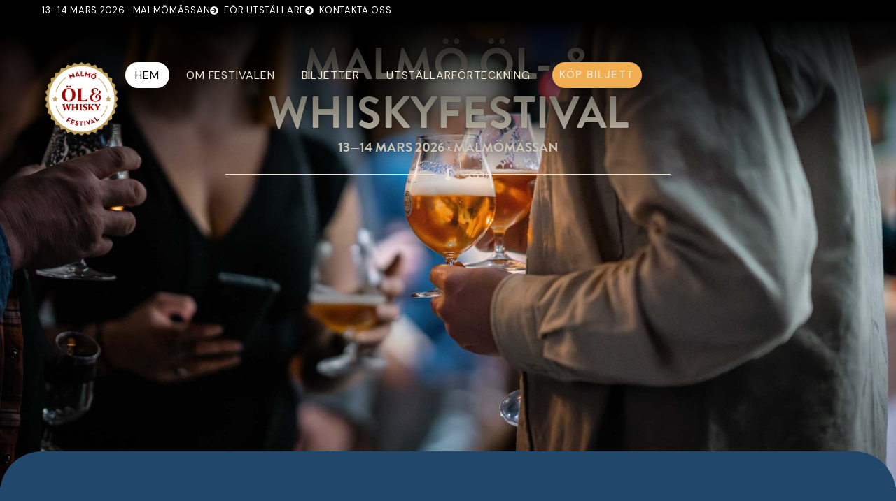

--- FILE ---
content_type: text/html; charset=UTF-8
request_url: https://mowfestival.se/?cn-reloaded=1
body_size: 22640
content:
<!doctype html>
<html lang="sv-SE">
<head>
	<meta charset="UTF-8">
	<meta name="viewport" content="width=device-width, initial-scale=1">
	<link rel="profile" href="https://gmpg.org/xfn/11">
	<meta name='robots' content='index, follow, max-image-preview:large, max-snippet:-1, max-video-preview:-1' />

	<!-- This site is optimized with the Yoast SEO plugin v26.6 - https://yoast.com/wordpress/plugins/seo/ -->
	<title>Malmö Öl- &amp; Whiskyfestival 13–14 mars 2026 på Malmömässan</title>
	<meta name="description" content="Upplev Malmö Öl- &amp; Whiskyfestival 13–14 mars 2026 på Malmömässan. Smaka öl, whisky, rom och gin från cirka 100 utställare. Köp biljett idag!" />
	<link rel="canonical" href="https://mowfestival.se/" />
	<meta property="og:locale" content="sv_SE" />
	<meta property="og:type" content="website" />
	<meta property="og:title" content="Malmö Öl- &amp; Whiskyfestival 13–14 mars 2026 på Malmömässan" />
	<meta property="og:description" content="Upplev Malmö Öl- &amp; Whiskyfestival 13–14 mars 2026 på Malmömässan. Smaka öl, whisky, rom och gin från cirka 100 utställare. Köp biljett idag!" />
	<meta property="og:url" content="https://mowfestival.se/" />
	<meta property="og:site_name" content="Malmö Öl- &amp; Whiskyfestival" />
	<meta property="article:publisher" content="https://www.facebook.com/MowFestivaler" />
	<meta property="article:modified_time" content="2025-11-27T11:56:13+00:00" />
	<meta property="og:image" content="https://mowfestival.se/wp-content/uploads/2025/08/1440x1440-festival-1024x1024.jpg" />
	<script type="application/ld+json" class="yoast-schema-graph">{"@context":"https://schema.org","@graph":[{"@type":"WebPage","@id":"https://mowfestival.se/","url":"https://mowfestival.se/","name":"Malmö Öl- & Whiskyfestival 13–14 mars 2026 på Malmömässan","isPartOf":{"@id":"https://mowfestival.se/#website"},"about":{"@id":"https://mowfestival.se/#organization"},"primaryImageOfPage":{"@id":"https://mowfestival.se/#primaryimage"},"image":{"@id":"https://mowfestival.se/#primaryimage"},"thumbnailUrl":"https://mowfestival.se/wp-content/uploads/2025/08/1440x1440-festival-1024x1024.jpg","datePublished":"2025-08-29T20:11:15+00:00","dateModified":"2025-11-27T11:56:13+00:00","description":"Upplev Malmö Öl- & Whiskyfestival 13–14 mars 2026 på Malmömässan. Smaka öl, whisky, rom och gin från cirka 100 utställare. Köp biljett idag!","breadcrumb":{"@id":"https://mowfestival.se/#breadcrumb"},"inLanguage":"sv-SE","potentialAction":[{"@type":"ReadAction","target":["https://mowfestival.se/"]}]},{"@type":"ImageObject","inLanguage":"sv-SE","@id":"https://mowfestival.se/#primaryimage","url":"https://mowfestival.se/wp-content/uploads/2025/08/1440x1440-festival.jpg","contentUrl":"https://mowfestival.se/wp-content/uploads/2025/08/1440x1440-festival.jpg","width":1440,"height":1440},{"@type":"BreadcrumbList","@id":"https://mowfestival.se/#breadcrumb","itemListElement":[{"@type":"ListItem","position":1,"name":"Home"}]},{"@type":"WebSite","@id":"https://mowfestival.se/#website","url":"https://mowfestival.se/","name":"Malmö Öl- &amp; Whiskyfestival","description":"Malmö Öl- &amp; Whiskyfestival","publisher":{"@id":"https://mowfestival.se/#organization"},"potentialAction":[{"@type":"SearchAction","target":{"@type":"EntryPoint","urlTemplate":"https://mowfestival.se/?s={search_term_string}"},"query-input":{"@type":"PropertyValueSpecification","valueRequired":true,"valueName":"search_term_string"}}],"inLanguage":"sv-SE"},{"@type":"Organization","@id":"https://mowfestival.se/#organization","name":"Taste Events","url":"https://mowfestival.se/","logo":{"@type":"ImageObject","inLanguage":"sv-SE","@id":"https://mowfestival.se/#/schema/logo/image/","url":"https://mowfestival.se/wp-content/uploads/2022/11/Logo_100x100-1.webp","contentUrl":"https://mowfestival.se/wp-content/uploads/2022/11/Logo_100x100-1.webp","width":100,"height":100,"caption":"Taste Events"},"image":{"@id":"https://mowfestival.se/#/schema/logo/image/"},"sameAs":["https://www.facebook.com/MowFestivaler","https://www.instagram.com/malmo_ol_o_whiskyfestival/"]}]}</script>
	<!-- / Yoast SEO plugin. -->


<script type='application/javascript'  id='pys-version-script'>console.log('PixelYourSite Free version 11.1.5');</script>
<link rel='dns-prefetch' href='//www.googletagmanager.com' />
<link rel="alternate" type="application/rss+xml" title="Malmö Öl- &amp; Whiskyfestival &raquo; Webbflöde" href="https://mowfestival.se/feed/" />
<link rel="alternate" type="application/rss+xml" title="Malmö Öl- &amp; Whiskyfestival &raquo; Kommentarsflöde" href="https://mowfestival.se/comments/feed/" />
<link rel="alternate" title="oEmbed (JSON)" type="application/json+oembed" href="https://mowfestival.se/wp-json/oembed/1.0/embed?url=https%3A%2F%2Fmowfestival.se%2F" />
<link rel="alternate" title="oEmbed (XML)" type="text/xml+oembed" href="https://mowfestival.se/wp-json/oembed/1.0/embed?url=https%3A%2F%2Fmowfestival.se%2F&#038;format=xml" />
<link rel="stylesheet" type="text/css" href="https://use.typekit.net/ord8hqq.css"><style id='wp-img-auto-sizes-contain-inline-css'>
img:is([sizes=auto i],[sizes^="auto," i]){contain-intrinsic-size:3000px 1500px}
/*# sourceURL=wp-img-auto-sizes-contain-inline-css */
</style>
<link rel='stylesheet' id='embedpress-css-css' href='https://mowfestival.se/wp-content/plugins/embedpress/assets/css/embedpress.css?ver=1766070489' media='all' />
<link rel='stylesheet' id='embedpress-blocks-style-css' href='https://mowfestival.se/wp-content/plugins/embedpress/assets/css/blocks.build.css?ver=1766070483' media='all' />
<link rel='stylesheet' id='embedpress-lazy-load-css-css' href='https://mowfestival.se/wp-content/plugins/embedpress/assets/css/lazy-load.css?ver=1766070487' media='all' />
<style id='wp-emoji-styles-inline-css'>

	img.wp-smiley, img.emoji {
		display: inline !important;
		border: none !important;
		box-shadow: none !important;
		height: 1em !important;
		width: 1em !important;
		margin: 0 0.07em !important;
		vertical-align: -0.1em !important;
		background: none !important;
		padding: 0 !important;
	}
/*# sourceURL=wp-emoji-styles-inline-css */
</style>
<style id='global-styles-inline-css'>
:root{--wp--preset--aspect-ratio--square: 1;--wp--preset--aspect-ratio--4-3: 4/3;--wp--preset--aspect-ratio--3-4: 3/4;--wp--preset--aspect-ratio--3-2: 3/2;--wp--preset--aspect-ratio--2-3: 2/3;--wp--preset--aspect-ratio--16-9: 16/9;--wp--preset--aspect-ratio--9-16: 9/16;--wp--preset--color--black: #000000;--wp--preset--color--cyan-bluish-gray: #abb8c3;--wp--preset--color--white: #ffffff;--wp--preset--color--pale-pink: #f78da7;--wp--preset--color--vivid-red: #cf2e2e;--wp--preset--color--luminous-vivid-orange: #ff6900;--wp--preset--color--luminous-vivid-amber: #fcb900;--wp--preset--color--light-green-cyan: #7bdcb5;--wp--preset--color--vivid-green-cyan: #00d084;--wp--preset--color--pale-cyan-blue: #8ed1fc;--wp--preset--color--vivid-cyan-blue: #0693e3;--wp--preset--color--vivid-purple: #9b51e0;--wp--preset--gradient--vivid-cyan-blue-to-vivid-purple: linear-gradient(135deg,rgb(6,147,227) 0%,rgb(155,81,224) 100%);--wp--preset--gradient--light-green-cyan-to-vivid-green-cyan: linear-gradient(135deg,rgb(122,220,180) 0%,rgb(0,208,130) 100%);--wp--preset--gradient--luminous-vivid-amber-to-luminous-vivid-orange: linear-gradient(135deg,rgb(252,185,0) 0%,rgb(255,105,0) 100%);--wp--preset--gradient--luminous-vivid-orange-to-vivid-red: linear-gradient(135deg,rgb(255,105,0) 0%,rgb(207,46,46) 100%);--wp--preset--gradient--very-light-gray-to-cyan-bluish-gray: linear-gradient(135deg,rgb(238,238,238) 0%,rgb(169,184,195) 100%);--wp--preset--gradient--cool-to-warm-spectrum: linear-gradient(135deg,rgb(74,234,220) 0%,rgb(151,120,209) 20%,rgb(207,42,186) 40%,rgb(238,44,130) 60%,rgb(251,105,98) 80%,rgb(254,248,76) 100%);--wp--preset--gradient--blush-light-purple: linear-gradient(135deg,rgb(255,206,236) 0%,rgb(152,150,240) 100%);--wp--preset--gradient--blush-bordeaux: linear-gradient(135deg,rgb(254,205,165) 0%,rgb(254,45,45) 50%,rgb(107,0,62) 100%);--wp--preset--gradient--luminous-dusk: linear-gradient(135deg,rgb(255,203,112) 0%,rgb(199,81,192) 50%,rgb(65,88,208) 100%);--wp--preset--gradient--pale-ocean: linear-gradient(135deg,rgb(255,245,203) 0%,rgb(182,227,212) 50%,rgb(51,167,181) 100%);--wp--preset--gradient--electric-grass: linear-gradient(135deg,rgb(202,248,128) 0%,rgb(113,206,126) 100%);--wp--preset--gradient--midnight: linear-gradient(135deg,rgb(2,3,129) 0%,rgb(40,116,252) 100%);--wp--preset--font-size--small: 13px;--wp--preset--font-size--medium: 20px;--wp--preset--font-size--large: 36px;--wp--preset--font-size--x-large: 42px;--wp--preset--spacing--20: 0.44rem;--wp--preset--spacing--30: 0.67rem;--wp--preset--spacing--40: 1rem;--wp--preset--spacing--50: 1.5rem;--wp--preset--spacing--60: 2.25rem;--wp--preset--spacing--70: 3.38rem;--wp--preset--spacing--80: 5.06rem;--wp--preset--shadow--natural: 6px 6px 9px rgba(0, 0, 0, 0.2);--wp--preset--shadow--deep: 12px 12px 50px rgba(0, 0, 0, 0.4);--wp--preset--shadow--sharp: 6px 6px 0px rgba(0, 0, 0, 0.2);--wp--preset--shadow--outlined: 6px 6px 0px -3px rgb(255, 255, 255), 6px 6px rgb(0, 0, 0);--wp--preset--shadow--crisp: 6px 6px 0px rgb(0, 0, 0);}:root { --wp--style--global--content-size: 800px;--wp--style--global--wide-size: 1200px; }:where(body) { margin: 0; }.wp-site-blocks > .alignleft { float: left; margin-right: 2em; }.wp-site-blocks > .alignright { float: right; margin-left: 2em; }.wp-site-blocks > .aligncenter { justify-content: center; margin-left: auto; margin-right: auto; }:where(.wp-site-blocks) > * { margin-block-start: 24px; margin-block-end: 0; }:where(.wp-site-blocks) > :first-child { margin-block-start: 0; }:where(.wp-site-blocks) > :last-child { margin-block-end: 0; }:root { --wp--style--block-gap: 24px; }:root :where(.is-layout-flow) > :first-child{margin-block-start: 0;}:root :where(.is-layout-flow) > :last-child{margin-block-end: 0;}:root :where(.is-layout-flow) > *{margin-block-start: 24px;margin-block-end: 0;}:root :where(.is-layout-constrained) > :first-child{margin-block-start: 0;}:root :where(.is-layout-constrained) > :last-child{margin-block-end: 0;}:root :where(.is-layout-constrained) > *{margin-block-start: 24px;margin-block-end: 0;}:root :where(.is-layout-flex){gap: 24px;}:root :where(.is-layout-grid){gap: 24px;}.is-layout-flow > .alignleft{float: left;margin-inline-start: 0;margin-inline-end: 2em;}.is-layout-flow > .alignright{float: right;margin-inline-start: 2em;margin-inline-end: 0;}.is-layout-flow > .aligncenter{margin-left: auto !important;margin-right: auto !important;}.is-layout-constrained > .alignleft{float: left;margin-inline-start: 0;margin-inline-end: 2em;}.is-layout-constrained > .alignright{float: right;margin-inline-start: 2em;margin-inline-end: 0;}.is-layout-constrained > .aligncenter{margin-left: auto !important;margin-right: auto !important;}.is-layout-constrained > :where(:not(.alignleft):not(.alignright):not(.alignfull)){max-width: var(--wp--style--global--content-size);margin-left: auto !important;margin-right: auto !important;}.is-layout-constrained > .alignwide{max-width: var(--wp--style--global--wide-size);}body .is-layout-flex{display: flex;}.is-layout-flex{flex-wrap: wrap;align-items: center;}.is-layout-flex > :is(*, div){margin: 0;}body .is-layout-grid{display: grid;}.is-layout-grid > :is(*, div){margin: 0;}body{padding-top: 0px;padding-right: 0px;padding-bottom: 0px;padding-left: 0px;}a:where(:not(.wp-element-button)){text-decoration: underline;}:root :where(.wp-element-button, .wp-block-button__link){background-color: #32373c;border-width: 0;color: #fff;font-family: inherit;font-size: inherit;font-style: inherit;font-weight: inherit;letter-spacing: inherit;line-height: inherit;padding-top: calc(0.667em + 2px);padding-right: calc(1.333em + 2px);padding-bottom: calc(0.667em + 2px);padding-left: calc(1.333em + 2px);text-decoration: none;text-transform: inherit;}.has-black-color{color: var(--wp--preset--color--black) !important;}.has-cyan-bluish-gray-color{color: var(--wp--preset--color--cyan-bluish-gray) !important;}.has-white-color{color: var(--wp--preset--color--white) !important;}.has-pale-pink-color{color: var(--wp--preset--color--pale-pink) !important;}.has-vivid-red-color{color: var(--wp--preset--color--vivid-red) !important;}.has-luminous-vivid-orange-color{color: var(--wp--preset--color--luminous-vivid-orange) !important;}.has-luminous-vivid-amber-color{color: var(--wp--preset--color--luminous-vivid-amber) !important;}.has-light-green-cyan-color{color: var(--wp--preset--color--light-green-cyan) !important;}.has-vivid-green-cyan-color{color: var(--wp--preset--color--vivid-green-cyan) !important;}.has-pale-cyan-blue-color{color: var(--wp--preset--color--pale-cyan-blue) !important;}.has-vivid-cyan-blue-color{color: var(--wp--preset--color--vivid-cyan-blue) !important;}.has-vivid-purple-color{color: var(--wp--preset--color--vivid-purple) !important;}.has-black-background-color{background-color: var(--wp--preset--color--black) !important;}.has-cyan-bluish-gray-background-color{background-color: var(--wp--preset--color--cyan-bluish-gray) !important;}.has-white-background-color{background-color: var(--wp--preset--color--white) !important;}.has-pale-pink-background-color{background-color: var(--wp--preset--color--pale-pink) !important;}.has-vivid-red-background-color{background-color: var(--wp--preset--color--vivid-red) !important;}.has-luminous-vivid-orange-background-color{background-color: var(--wp--preset--color--luminous-vivid-orange) !important;}.has-luminous-vivid-amber-background-color{background-color: var(--wp--preset--color--luminous-vivid-amber) !important;}.has-light-green-cyan-background-color{background-color: var(--wp--preset--color--light-green-cyan) !important;}.has-vivid-green-cyan-background-color{background-color: var(--wp--preset--color--vivid-green-cyan) !important;}.has-pale-cyan-blue-background-color{background-color: var(--wp--preset--color--pale-cyan-blue) !important;}.has-vivid-cyan-blue-background-color{background-color: var(--wp--preset--color--vivid-cyan-blue) !important;}.has-vivid-purple-background-color{background-color: var(--wp--preset--color--vivid-purple) !important;}.has-black-border-color{border-color: var(--wp--preset--color--black) !important;}.has-cyan-bluish-gray-border-color{border-color: var(--wp--preset--color--cyan-bluish-gray) !important;}.has-white-border-color{border-color: var(--wp--preset--color--white) !important;}.has-pale-pink-border-color{border-color: var(--wp--preset--color--pale-pink) !important;}.has-vivid-red-border-color{border-color: var(--wp--preset--color--vivid-red) !important;}.has-luminous-vivid-orange-border-color{border-color: var(--wp--preset--color--luminous-vivid-orange) !important;}.has-luminous-vivid-amber-border-color{border-color: var(--wp--preset--color--luminous-vivid-amber) !important;}.has-light-green-cyan-border-color{border-color: var(--wp--preset--color--light-green-cyan) !important;}.has-vivid-green-cyan-border-color{border-color: var(--wp--preset--color--vivid-green-cyan) !important;}.has-pale-cyan-blue-border-color{border-color: var(--wp--preset--color--pale-cyan-blue) !important;}.has-vivid-cyan-blue-border-color{border-color: var(--wp--preset--color--vivid-cyan-blue) !important;}.has-vivid-purple-border-color{border-color: var(--wp--preset--color--vivid-purple) !important;}.has-vivid-cyan-blue-to-vivid-purple-gradient-background{background: var(--wp--preset--gradient--vivid-cyan-blue-to-vivid-purple) !important;}.has-light-green-cyan-to-vivid-green-cyan-gradient-background{background: var(--wp--preset--gradient--light-green-cyan-to-vivid-green-cyan) !important;}.has-luminous-vivid-amber-to-luminous-vivid-orange-gradient-background{background: var(--wp--preset--gradient--luminous-vivid-amber-to-luminous-vivid-orange) !important;}.has-luminous-vivid-orange-to-vivid-red-gradient-background{background: var(--wp--preset--gradient--luminous-vivid-orange-to-vivid-red) !important;}.has-very-light-gray-to-cyan-bluish-gray-gradient-background{background: var(--wp--preset--gradient--very-light-gray-to-cyan-bluish-gray) !important;}.has-cool-to-warm-spectrum-gradient-background{background: var(--wp--preset--gradient--cool-to-warm-spectrum) !important;}.has-blush-light-purple-gradient-background{background: var(--wp--preset--gradient--blush-light-purple) !important;}.has-blush-bordeaux-gradient-background{background: var(--wp--preset--gradient--blush-bordeaux) !important;}.has-luminous-dusk-gradient-background{background: var(--wp--preset--gradient--luminous-dusk) !important;}.has-pale-ocean-gradient-background{background: var(--wp--preset--gradient--pale-ocean) !important;}.has-electric-grass-gradient-background{background: var(--wp--preset--gradient--electric-grass) !important;}.has-midnight-gradient-background{background: var(--wp--preset--gradient--midnight) !important;}.has-small-font-size{font-size: var(--wp--preset--font-size--small) !important;}.has-medium-font-size{font-size: var(--wp--preset--font-size--medium) !important;}.has-large-font-size{font-size: var(--wp--preset--font-size--large) !important;}.has-x-large-font-size{font-size: var(--wp--preset--font-size--x-large) !important;}
:root :where(.wp-block-pullquote){font-size: 1.5em;line-height: 1.6;}
/*# sourceURL=global-styles-inline-css */
</style>
<link rel='stylesheet' id='hello-elementor-css' href='https://mowfestival.se/wp-content/themes/hello-elementor/assets/css/reset.css?ver=3.4.5' media='all' />
<link rel='stylesheet' id='hello-elementor-theme-style-css' href='https://mowfestival.se/wp-content/themes/hello-elementor/assets/css/theme.css?ver=3.4.5' media='all' />
<link rel='stylesheet' id='hello-elementor-header-footer-css' href='https://mowfestival.se/wp-content/themes/hello-elementor/assets/css/header-footer.css?ver=3.4.5' media='all' />
<link rel='stylesheet' id='elementor-frontend-css' href='https://mowfestival.se/wp-content/uploads/elementor/css/custom-frontend.min.css?ver=1768925887' media='all' />
<link rel='stylesheet' id='elementor-post-8139-css' href='https://mowfestival.se/wp-content/uploads/elementor/css/post-8139.css?ver=1768925887' media='all' />
<link rel='stylesheet' id='widget-icon-list-css' href='https://mowfestival.se/wp-content/uploads/elementor/css/custom-widget-icon-list.min.css?ver=1768925887' media='all' />
<link rel='stylesheet' id='widget-image-css' href='https://mowfestival.se/wp-content/plugins/elementor/assets/css/widget-image.min.css?ver=3.33.4' media='all' />
<link rel='stylesheet' id='widget-nav-menu-css' href='https://mowfestival.se/wp-content/uploads/elementor/css/custom-pro-widget-nav-menu.min.css?ver=1768925887' media='all' />
<link rel='stylesheet' id='e-animation-grow-css' href='https://mowfestival.se/wp-content/plugins/elementor/assets/lib/animations/styles/e-animation-grow.min.css?ver=3.33.4' media='all' />
<link rel='stylesheet' id='e-sticky-css' href='https://mowfestival.se/wp-content/plugins/elementor-pro/assets/css/modules/sticky.min.css?ver=3.33.2' media='all' />
<link rel='stylesheet' id='widget-social-icons-css' href='https://mowfestival.se/wp-content/plugins/elementor/assets/css/widget-social-icons.min.css?ver=3.33.4' media='all' />
<link rel='stylesheet' id='e-apple-webkit-css' href='https://mowfestival.se/wp-content/uploads/elementor/css/custom-apple-webkit.min.css?ver=1768925887' media='all' />
<link rel='stylesheet' id='widget-heading-css' href='https://mowfestival.se/wp-content/plugins/elementor/assets/css/widget-heading.min.css?ver=3.33.4' media='all' />
<link rel='stylesheet' id='widget-divider-css' href='https://mowfestival.se/wp-content/plugins/elementor/assets/css/widget-divider.min.css?ver=3.33.4' media='all' />
<link rel='stylesheet' id='swiper-css' href='https://mowfestival.se/wp-content/plugins/elementor/assets/lib/swiper/v8/css/swiper.min.css?ver=8.4.5' media='all' />
<link rel='stylesheet' id='e-swiper-css' href='https://mowfestival.se/wp-content/plugins/elementor/assets/css/conditionals/e-swiper.min.css?ver=3.33.4' media='all' />
<link rel='stylesheet' id='widget-gallery-css' href='https://mowfestival.se/wp-content/plugins/elementor-pro/assets/css/widget-gallery.min.css?ver=3.33.2' media='all' />
<link rel='stylesheet' id='elementor-gallery-css' href='https://mowfestival.se/wp-content/plugins/elementor/assets/lib/e-gallery/css/e-gallery.min.css?ver=1.2.0' media='all' />
<link rel='stylesheet' id='e-transitions-css' href='https://mowfestival.se/wp-content/plugins/elementor-pro/assets/css/conditionals/transitions.min.css?ver=3.33.2' media='all' />
<link rel='stylesheet' id='widget-video-css' href='https://mowfestival.se/wp-content/plugins/elementor/assets/css/widget-video.min.css?ver=3.33.4' media='all' />
<link rel='stylesheet' id='e-animation-slideInRight-css' href='https://mowfestival.se/wp-content/plugins/elementor/assets/lib/animations/styles/slideInRight.min.css?ver=3.33.4' media='all' />
<link rel='stylesheet' id='e-popup-css' href='https://mowfestival.se/wp-content/plugins/elementor-pro/assets/css/conditionals/popup.min.css?ver=3.33.2' media='all' />
<link rel='stylesheet' id='e-animation-fadeIn-css' href='https://mowfestival.se/wp-content/plugins/elementor/assets/lib/animations/styles/fadeIn.min.css?ver=3.33.4' media='all' />
<link rel='stylesheet' id='she-header-style-css' href='https://mowfestival.se/wp-content/plugins/sticky-header-effects-for-elementor/assets/css/she-header-style.css?ver=2.1.6' media='all' />
<link rel='stylesheet' id='e-animation-fadeInUp-css' href='https://mowfestival.se/wp-content/plugins/elementor/assets/lib/animations/styles/fadeInUp.min.css?ver=3.33.4' media='all' />
<link rel='stylesheet' id='elementor-post-8190-css' href='https://mowfestival.se/wp-content/uploads/elementor/css/post-8190.css?ver=1768925954' media='all' />
<link rel='stylesheet' id='elementor-post-8188-css' href='https://mowfestival.se/wp-content/uploads/elementor/css/post-8188.css?ver=1768925887' media='all' />
<link rel='stylesheet' id='elementor-post-9754-css' href='https://mowfestival.se/wp-content/uploads/elementor/css/post-9754.css?ver=1768925887' media='all' />
<link rel='stylesheet' id='elementor-post-6506-css' href='https://mowfestival.se/wp-content/uploads/elementor/css/post-6506.css?ver=1768925888' media='all' />
<link rel='stylesheet' id='elementor-post-964-css' href='https://mowfestival.se/wp-content/uploads/elementor/css/post-964.css?ver=1768925888' media='all' />
<link rel='stylesheet' id='tablepress-default-css' href='https://mowfestival.se/wp-content/plugins/tablepress/css/build/default.css?ver=3.2.5' media='all' />
<link rel='stylesheet' id='eael-general-css' href='https://mowfestival.se/wp-content/plugins/essential-addons-for-elementor-lite/assets/front-end/css/view/general.min.css?ver=6.5.4' media='all' />
<link rel='stylesheet' id='elementor-gf-inter-css' href='https://fonts.googleapis.com/css?family=Inter:100,100italic,200,200italic,300,300italic,400,400italic,500,500italic,600,600italic,700,700italic,800,800italic,900,900italic&#038;display=swap' media='all' />
<link rel='stylesheet' id='elementor-gf-anticdidone-css' href='https://fonts.googleapis.com/css?family=Antic+Didone:100,100italic,200,200italic,300,300italic,400,400italic,500,500italic,600,600italic,700,700italic,800,800italic,900,900italic&#038;display=swap' media='all' />
<link rel='stylesheet' id='elementor-gf-dmsans-css' href='https://fonts.googleapis.com/css?family=DM+Sans:100,100italic,200,200italic,300,300italic,400,400italic,500,500italic,600,600italic,700,700italic,800,800italic,900,900italic&#038;display=swap' media='all' />
<script src="https://mowfestival.se/wp-includes/js/jquery/jquery.min.js?ver=3.7.1" id="jquery-core-js"></script>
<script src="https://mowfestival.se/wp-includes/js/jquery/jquery-migrate.min.js?ver=3.4.1" id="jquery-migrate-js"></script>
<script src="https://mowfestival.se/wp-content/plugins/sticky-header-effects-for-elementor/assets/js/she-header.js?ver=2.1.6" id="she-header-js"></script>
<script src="https://mowfestival.se/wp-content/plugins/pixelyoursite/dist/scripts/jquery.bind-first-0.2.3.min.js?ver=0.2.3" id="jquery-bind-first-js"></script>
<script src="https://mowfestival.se/wp-content/plugins/pixelyoursite/dist/scripts/js.cookie-2.1.3.min.js?ver=2.1.3" id="js-cookie-pys-js"></script>
<script src="https://mowfestival.se/wp-content/plugins/pixelyoursite/dist/scripts/tld.min.js?ver=2.3.1" id="js-tld-js"></script>
<script id="pys-js-extra">
var pysOptions = {"staticEvents":{"facebook":{"init_event":[{"delay":0,"type":"static","ajaxFire":false,"name":"PageView","pixelIds":["709131272786083"],"eventID":"3d7480ba-0c67-48b3-b676-9a988df42e24","params":{"page_title":"Hem","post_type":"page","post_id":8190,"plugin":"PixelYourSite","user_role":"guest","event_url":"mowfestival.se/"},"e_id":"init_event","ids":[],"hasTimeWindow":false,"timeWindow":0,"woo_order":"","edd_order":""}]}},"dynamicEvents":[],"triggerEvents":[],"triggerEventTypes":[],"facebook":{"pixelIds":["709131272786083"],"advancedMatching":{"external_id":"ecdeaccaaefeabfbafbeafbddedff"},"advancedMatchingEnabled":true,"removeMetadata":false,"wooVariableAsSimple":false,"serverApiEnabled":false,"wooCRSendFromServer":false,"send_external_id":null,"enabled_medical":false,"do_not_track_medical_param":["event_url","post_title","page_title","landing_page","content_name","categories","category_name","tags"],"meta_ldu":false},"debug":"","siteUrl":"https://mowfestival.se","ajaxUrl":"https://mowfestival.se/wp-admin/admin-ajax.php","ajax_event":"507c5e3a0b","enable_remove_download_url_param":"1","cookie_duration":"7","last_visit_duration":"60","enable_success_send_form":"","ajaxForServerEvent":"1","ajaxForServerStaticEvent":"1","useSendBeacon":"1","send_external_id":"1","external_id_expire":"180","track_cookie_for_subdomains":"1","google_consent_mode":"1","gdpr":{"ajax_enabled":false,"all_disabled_by_api":false,"facebook_disabled_by_api":false,"analytics_disabled_by_api":false,"google_ads_disabled_by_api":false,"pinterest_disabled_by_api":false,"bing_disabled_by_api":false,"reddit_disabled_by_api":false,"externalID_disabled_by_api":false,"facebook_prior_consent_enabled":true,"analytics_prior_consent_enabled":true,"google_ads_prior_consent_enabled":null,"pinterest_prior_consent_enabled":true,"bing_prior_consent_enabled":true,"cookiebot_integration_enabled":false,"cookiebot_facebook_consent_category":"marketing","cookiebot_analytics_consent_category":"statistics","cookiebot_tiktok_consent_category":"marketing","cookiebot_google_ads_consent_category":"marketing","cookiebot_pinterest_consent_category":"marketing","cookiebot_bing_consent_category":"marketing","consent_magic_integration_enabled":false,"real_cookie_banner_integration_enabled":false,"cookie_notice_integration_enabled":false,"cookie_law_info_integration_enabled":false,"analytics_storage":{"enabled":true,"value":"granted","filter":false},"ad_storage":{"enabled":true,"value":"granted","filter":false},"ad_user_data":{"enabled":true,"value":"granted","filter":false},"ad_personalization":{"enabled":true,"value":"granted","filter":false}},"cookie":{"disabled_all_cookie":false,"disabled_start_session_cookie":false,"disabled_advanced_form_data_cookie":false,"disabled_landing_page_cookie":false,"disabled_first_visit_cookie":false,"disabled_trafficsource_cookie":false,"disabled_utmTerms_cookie":false,"disabled_utmId_cookie":false},"tracking_analytics":{"TrafficSource":"direct","TrafficLanding":"undefined","TrafficUtms":[],"TrafficUtmsId":[]},"GATags":{"ga_datalayer_type":"default","ga_datalayer_name":"dataLayerPYS"},"woo":{"enabled":false},"edd":{"enabled":false},"cache_bypass":"1769063783"};
//# sourceURL=pys-js-extra
</script>
<script src="https://mowfestival.se/wp-content/plugins/pixelyoursite/dist/scripts/public.js?ver=11.1.5" id="pys-js"></script>

<!-- Kodblock för ”Google-tagg (gtag.js)” tillagt av Site Kit -->
<!-- Kodblock för ”Google Analytics” tillagt av Site Kit -->
<script src="https://www.googletagmanager.com/gtag/js?id=GT-K4TCSFT8" id="google_gtagjs-js" async></script>
<script id="google_gtagjs-js-after">
window.dataLayer = window.dataLayer || [];function gtag(){dataLayer.push(arguments);}
gtag("set","linker",{"domains":["mowfestival.se"]});
gtag("js", new Date());
gtag("set", "developer_id.dZTNiMT", true);
gtag("config", "GT-K4TCSFT8");
 window._googlesitekit = window._googlesitekit || {}; window._googlesitekit.throttledEvents = []; window._googlesitekit.gtagEvent = (name, data) => { var key = JSON.stringify( { name, data } ); if ( !! window._googlesitekit.throttledEvents[ key ] ) { return; } window._googlesitekit.throttledEvents[ key ] = true; setTimeout( () => { delete window._googlesitekit.throttledEvents[ key ]; }, 5 ); gtag( "event", name, { ...data, event_source: "site-kit" } ); }; 
//# sourceURL=google_gtagjs-js-after
</script>
<link rel="https://api.w.org/" href="https://mowfestival.se/wp-json/" /><link rel="alternate" title="JSON" type="application/json" href="https://mowfestival.se/wp-json/wp/v2/pages/8190" /><link rel="EditURI" type="application/rsd+xml" title="RSD" href="https://mowfestival.se/xmlrpc.php?rsd" />
<meta name="generator" content="WordPress 6.9" />
<link rel='shortlink' href='https://mowfestival.se/' />
<meta name="generator" content="Site Kit by Google 1.167.0" /><meta name="generator" content="Elementor 3.33.4; features: e_font_icon_svg, additional_custom_breakpoints; settings: css_print_method-external, google_font-enabled, font_display-swap">
<!-- Google Tag Manager -->
<script>(function(w,d,s,l,i){w[l]=w[l]||[];w[l].push({'gtm.start':
new Date().getTime(),event:'gtm.js'});var f=d.getElementsByTagName(s)[0],
j=d.createElement(s),dl=l!=='dataLayer'?'&l='+l:'';j.async=true;j.src=
'https://www.googletagmanager.com/gtm.js?id='+i+dl;f.parentNode.insertBefore(j,f);
})(window,document,'script','dataLayer','GTM-PG53JC4');</script>
<!-- End Google Tag Manager -->
<!-- Google tag (gtag.js) -->
<script async src="https://www.googletagmanager.com/gtag/js?id=G-SZWHGF6EQV"></script>
<script>
  window.dataLayer = window.dataLayer || [];
  function gtag(){dataLayer.push(arguments);}
  gtag('js', new Date());

  gtag('config', 'G-SZWHGF6EQV');
</script>
<link
  rel="stylesheet"
  href="https://cdn.jsdelivr.net/npm/@nortic/newsletter-form@latest/dist/index.css"
></link>
<!-- Hotjar Tracking Code for MOW festival -->
<script>
    (function(h,o,t,j,a,r){
        h.hj=h.hj||function(){(h.hj.q=h.hj.q||[]).push(arguments)};
        h._hjSettings={hjid:5164354,hjsv:6};
        a=o.getElementsByTagName('head')[0];
        r=o.createElement('script');r.async=1;
        r.src=t+h._hjSettings.hjid+j+h._hjSettings.hjsv;
        a.appendChild(r);
    })(window,document,'https://static.hotjar.com/c/hotjar-','.js?sv=');
</script>			<meta name="theme-color" content="#21476B">
			<link rel="icon" href="https://mowfestival.se/wp-content/uploads/2022/11/logo_512x512-150x150.png" sizes="32x32" />
<link rel="icon" href="https://mowfestival.se/wp-content/uploads/2022/11/logo_512x512-300x300.png" sizes="192x192" />
<link rel="apple-touch-icon" href="https://mowfestival.se/wp-content/uploads/2022/11/logo_512x512-300x300.png" />
<meta name="msapplication-TileImage" content="https://mowfestival.se/wp-content/uploads/2022/11/logo_512x512-300x300.png" />
</head>
<body class="home wp-singular page-template page-template-elementor_header_footer page page-id-8190 wp-custom-logo wp-embed-responsive wp-theme-hello-elementor hello-elementor-default elementor-default elementor-template-full-width elementor-kit-8139 elementor-page elementor-page-8190">

<!-- Google Tag Manager (noscript) -->
<noscript><iframe src="https://www.googletagmanager.com/ns.html?id=GTM-PG53JC4"
height="0" width="0" style="display:none;visibility:hidden"></iframe></noscript>
<!-- End Google Tag Manager (noscript) -->

<a class="skip-link screen-reader-text" href="#content">Hoppa till innehåll</a>

		<header data-elementor-type="header" data-elementor-id="8188" class="elementor elementor-8188 elementor-location-header" data-elementor-post-type="elementor_library">
			<div class="elementor-element elementor-element-2c14d07 elementor-hidden-tablet elementor-hidden-mobile e-flex e-con-boxed e-con e-parent" data-id="2c14d07" data-element_type="container" data-settings="{&quot;background_background&quot;:&quot;classic&quot;,&quot;animation&quot;:&quot;none&quot;}">
					<div class="e-con-inner">
				<div class="elementor-element elementor-element-5ade6de elementor-icon-list--layout-inline elementor-align-left elementor-widget__width-inherit elementor-widget-tablet__width-auto elementor-widget-mobile__width-initial elementor-widget-widescreen__width-initial elementor-widget-laptop__width-initial elementor-list-item-link-full_width elementor-widget elementor-widget-icon-list" data-id="5ade6de" data-element_type="widget" data-settings="{&quot;_animation_tablet&quot;:&quot;none&quot;}" data-widget_type="icon-list.default">
				<div class="elementor-widget-container">
							<ul class="elementor-icon-list-items elementor-inline-items">
							<li class="elementor-icon-list-item elementor-inline-item">
											<a href="https://mowfestival.se">

											<span class="elementor-icon-list-text">13–14 mars 2026 · Malmömässan</span>
											</a>
									</li>
								<li class="elementor-icon-list-item elementor-inline-item">
											<a href="https://mowfestival.se/medverka/">

												<span class="elementor-icon-list-icon">
							<svg aria-hidden="true" class="e-font-icon-svg e-fas-arrow-circle-right" viewBox="0 0 512 512" xmlns="http://www.w3.org/2000/svg"><path d="M256 8c137 0 248 111 248 248S393 504 256 504 8 393 8 256 119 8 256 8zm-28.9 143.6l75.5 72.4H120c-13.3 0-24 10.7-24 24v16c0 13.3 10.7 24 24 24h182.6l-75.5 72.4c-9.7 9.3-9.9 24.8-.4 34.3l11 10.9c9.4 9.4 24.6 9.4 33.9 0L404.3 273c9.4-9.4 9.4-24.6 0-33.9L271.6 106.3c-9.4-9.4-24.6-9.4-33.9 0l-11 10.9c-9.5 9.6-9.3 25.1.4 34.4z"></path></svg>						</span>
										<span class="elementor-icon-list-text">För utställare</span>
											</a>
									</li>
								<li class="elementor-icon-list-item elementor-inline-item">
											<a href="/cdn-cgi/l/email-protection#5831363e37182c392b2c3d3d2e3d362c2b762b3d">

												<span class="elementor-icon-list-icon">
							<svg aria-hidden="true" class="e-font-icon-svg e-fas-arrow-circle-right" viewBox="0 0 512 512" xmlns="http://www.w3.org/2000/svg"><path d="M256 8c137 0 248 111 248 248S393 504 256 504 8 393 8 256 119 8 256 8zm-28.9 143.6l75.5 72.4H120c-13.3 0-24 10.7-24 24v16c0 13.3 10.7 24 24 24h182.6l-75.5 72.4c-9.7 9.3-9.9 24.8-.4 34.3l11 10.9c9.4 9.4 24.6 9.4 33.9 0L404.3 273c9.4-9.4 9.4-24.6 0-33.9L271.6 106.3c-9.4-9.4-24.6-9.4-33.9 0l-11 10.9c-9.5 9.6-9.3 25.1.4 34.4z"></path></svg>						</span>
										<span class="elementor-icon-list-text">Kontakta oss</span>
											</a>
									</li>
						</ul>
						</div>
				</div>
					</div>
				</div>
		<div class="elementor-element elementor-element-1121ca8 e-con-full elementor-hidden-tablet elementor-hidden-mobile e-flex e-con e-parent" data-id="1121ca8" data-element_type="container" data-settings="{&quot;background_background&quot;:&quot;gradient&quot;}">
				<div class="elementor-element elementor-element-5ab31a7 elementor-widget__width-initial elementor-widget-laptop__width-initial elementor-widget elementor-widget-image" data-id="5ab31a7" data-element_type="widget" data-widget_type="image.default">
				<div class="elementor-widget-container">
																<a href="https://mowfestival.se">
							<img fetchpriority="high" width="512" height="512" src="https://mowfestival.se/wp-content/uploads/2022/11/logo_512x512.png" class="attachment-large size-large wp-image-1045" alt="" srcset="https://mowfestival.se/wp-content/uploads/2022/11/logo_512x512.png 512w, https://mowfestival.se/wp-content/uploads/2022/11/logo_512x512-300x300.png 300w, https://mowfestival.se/wp-content/uploads/2022/11/logo_512x512-150x150.png 150w" sizes="(max-width: 512px) 100vw, 512px" />								</a>
															</div>
				</div>
				<div class="elementor-element elementor-element-f8d6836 elementor-widget-laptop__width-initial elementor-nav-menu--dropdown-tablet elementor-nav-menu__text-align-aside elementor-nav-menu--toggle elementor-nav-menu--burger elementor-widget elementor-widget-nav-menu" data-id="f8d6836" data-element_type="widget" data-settings="{&quot;layout&quot;:&quot;horizontal&quot;,&quot;submenu_icon&quot;:{&quot;value&quot;:&quot;&lt;svg aria-hidden=\&quot;true\&quot; class=\&quot;e-font-icon-svg e-fas-caret-down\&quot; viewBox=\&quot;0 0 320 512\&quot; xmlns=\&quot;http:\/\/www.w3.org\/2000\/svg\&quot;&gt;&lt;path d=\&quot;M31.3 192h257.3c17.8 0 26.7 21.5 14.1 34.1L174.1 354.8c-7.8 7.8-20.5 7.8-28.3 0L17.2 226.1C4.6 213.5 13.5 192 31.3 192z\&quot;&gt;&lt;\/path&gt;&lt;\/svg&gt;&quot;,&quot;library&quot;:&quot;fa-solid&quot;},&quot;toggle&quot;:&quot;burger&quot;}" data-widget_type="nav-menu.default">
				<div class="elementor-widget-container">
								<nav aria-label="Menu" class="elementor-nav-menu--main elementor-nav-menu__container elementor-nav-menu--layout-horizontal e--pointer-none">
				<ul id="menu-1-f8d6836" class="elementor-nav-menu"><li class="menu-item menu-item-type-post_type menu-item-object-page menu-item-home current-menu-item page_item page-item-8190 current_page_item menu-item-9176"><a href="https://mowfestival.se/" aria-current="page" class="elementor-item elementor-item-active">Hem</a></li>
<li class="menu-item menu-item-type-post_type menu-item-object-page menu-item-9173"><a href="https://mowfestival.se/om-festivalen/" class="elementor-item">Om festivalen</a></li>
<li class="menu-item menu-item-type-post_type menu-item-object-page menu-item-9174"><a href="https://mowfestival.se/biljetter/" class="elementor-item">Biljetter</a></li>
<li class="menu-item menu-item-type-post_type menu-item-object-page menu-item-9671"><a href="https://mowfestival.se/utstallarforteckning/" class="elementor-item">Utställarförteckning</a></li>
</ul>			</nav>
					<div class="elementor-menu-toggle" role="button" tabindex="0" aria-label="Slå på/av meny" aria-expanded="false">
			<svg aria-hidden="true" role="presentation" class="elementor-menu-toggle__icon--open e-font-icon-svg e-eicon-menu-bar" viewBox="0 0 1000 1000" xmlns="http://www.w3.org/2000/svg"><path d="M104 333H896C929 333 958 304 958 271S929 208 896 208H104C71 208 42 237 42 271S71 333 104 333ZM104 583H896C929 583 958 554 958 521S929 458 896 458H104C71 458 42 487 42 521S71 583 104 583ZM104 833H896C929 833 958 804 958 771S929 708 896 708H104C71 708 42 737 42 771S71 833 104 833Z"></path></svg><svg aria-hidden="true" role="presentation" class="elementor-menu-toggle__icon--close e-font-icon-svg e-eicon-close" viewBox="0 0 1000 1000" xmlns="http://www.w3.org/2000/svg"><path d="M742 167L500 408 258 167C246 154 233 150 217 150 196 150 179 158 167 167 154 179 150 196 150 212 150 229 154 242 171 254L408 500 167 742C138 771 138 800 167 829 196 858 225 858 254 829L496 587 738 829C750 842 767 846 783 846 800 846 817 842 829 829 842 817 846 804 846 783 846 767 842 750 829 737L588 500 833 258C863 229 863 200 833 171 804 137 775 137 742 167Z"></path></svg>		</div>
					<nav class="elementor-nav-menu--dropdown elementor-nav-menu__container" aria-hidden="true">
				<ul id="menu-2-f8d6836" class="elementor-nav-menu"><li class="menu-item menu-item-type-post_type menu-item-object-page menu-item-home current-menu-item page_item page-item-8190 current_page_item menu-item-9176"><a href="https://mowfestival.se/" aria-current="page" class="elementor-item elementor-item-active" tabindex="-1">Hem</a></li>
<li class="menu-item menu-item-type-post_type menu-item-object-page menu-item-9173"><a href="https://mowfestival.se/om-festivalen/" class="elementor-item" tabindex="-1">Om festivalen</a></li>
<li class="menu-item menu-item-type-post_type menu-item-object-page menu-item-9174"><a href="https://mowfestival.se/biljetter/" class="elementor-item" tabindex="-1">Biljetter</a></li>
<li class="menu-item menu-item-type-post_type menu-item-object-page menu-item-9671"><a href="https://mowfestival.se/utstallarforteckning/" class="elementor-item" tabindex="-1">Utställarförteckning</a></li>
</ul>			</nav>
						</div>
				</div>
				<div class="elementor-element elementor-element-dd90a4f elementor-align-left elementor-mobile-align-right elementor-widget elementor-widget-button" data-id="dd90a4f" data-element_type="widget" data-widget_type="button.default">
				<div class="elementor-widget-container">
									<div class="elementor-button-wrapper">
					<a class="elementor-button elementor-button-link elementor-size-sm elementor-animation-grow" href="https://www.nortic.se/ticket/event/73679" target="_blank">
						<span class="elementor-button-content-wrapper">
						<span class="elementor-button-icon">
				<i aria-hidden="true" class=" arrow_right-up"></i>			</span>
									<span class="elementor-button-text">Köp biljett</span>
					</span>
					</a>
				</div>
								</div>
				</div>
				</div>
		<div class="elementor-element elementor-element-47e2245a elementor-hidden-widescreen elementor-hidden-desktop elementor-hidden-laptop e-con-full e-flex e-con e-parent" data-id="47e2245a" data-element_type="container" data-settings="{&quot;sticky&quot;:&quot;top&quot;,&quot;sticky_on&quot;:[&quot;widescreen&quot;,&quot;desktop&quot;,&quot;laptop&quot;,&quot;tablet&quot;,&quot;mobile&quot;],&quot;sticky_offset&quot;:0,&quot;sticky_effects_offset&quot;:0,&quot;sticky_anchor_link_offset&quot;:0}">
		<div class="elementor-element elementor-element-7c16efd9 e-con-full e-flex e-con e-child" data-id="7c16efd9" data-element_type="container">
				<div class="elementor-element elementor-element-2cfca8a8 elementor-widget__width-initial elementor-widget-tablet__width-initial elementor-widget-mobile__width-initial elementor-widget elementor-widget-image" data-id="2cfca8a8" data-element_type="widget" data-widget_type="image.default">
				<div class="elementor-widget-container">
																<a href="https://mowfestival.se">
							<img fetchpriority="high" width="512" height="512" src="https://mowfestival.se/wp-content/uploads/2022/11/logo_512x512.png" class="attachment-large size-large wp-image-1045" alt="" srcset="https://mowfestival.se/wp-content/uploads/2022/11/logo_512x512.png 512w, https://mowfestival.se/wp-content/uploads/2022/11/logo_512x512-300x300.png 300w, https://mowfestival.se/wp-content/uploads/2022/11/logo_512x512-150x150.png 150w" sizes="(max-width: 512px) 100vw, 512px" />								</a>
															</div>
				</div>
				</div>
		<div class="elementor-element elementor-element-434196d4 e-con-full elementor-hidden-widescreen elementor-hidden-desktop elementor-hidden-laptop e-flex e-con e-child" data-id="434196d4" data-element_type="container">
				<div class="elementor-element elementor-element-20034ffc elementor-widget-tablet__width-auto elementor-nav-menu--stretch elementor-widget-mobile__width-initial elementor-nav-menu--dropdown-tablet elementor-nav-menu__text-align-aside elementor-nav-menu--toggle elementor-nav-menu--burger elementor-widget elementor-widget-nav-menu" data-id="20034ffc" data-element_type="widget" data-settings="{&quot;full_width&quot;:&quot;stretch&quot;,&quot;layout&quot;:&quot;horizontal&quot;,&quot;submenu_icon&quot;:{&quot;value&quot;:&quot;&lt;svg aria-hidden=\&quot;true\&quot; class=\&quot;e-font-icon-svg e-fas-caret-down\&quot; viewBox=\&quot;0 0 320 512\&quot; xmlns=\&quot;http:\/\/www.w3.org\/2000\/svg\&quot;&gt;&lt;path d=\&quot;M31.3 192h257.3c17.8 0 26.7 21.5 14.1 34.1L174.1 354.8c-7.8 7.8-20.5 7.8-28.3 0L17.2 226.1C4.6 213.5 13.5 192 31.3 192z\&quot;&gt;&lt;\/path&gt;&lt;\/svg&gt;&quot;,&quot;library&quot;:&quot;fa-solid&quot;},&quot;toggle&quot;:&quot;burger&quot;}" data-widget_type="nav-menu.default">
				<div class="elementor-widget-container">
								<nav aria-label="Menu" class="elementor-nav-menu--main elementor-nav-menu__container elementor-nav-menu--layout-horizontal e--pointer-none">
				<ul id="menu-1-20034ffc" class="elementor-nav-menu"><li class="menu-item menu-item-type-post_type menu-item-object-page menu-item-home current-menu-item page_item page-item-8190 current_page_item menu-item-9799"><a href="https://mowfestival.se/" aria-current="page" class="elementor-item elementor-item-active">Hem</a></li>
<li class="menu-item menu-item-type-post_type menu-item-object-page menu-item-9800"><a href="https://mowfestival.se/om-festivalen/" class="elementor-item">Om festivalen</a></li>
<li class="menu-item menu-item-type-post_type menu-item-object-page menu-item-9802"><a href="https://mowfestival.se/biljetter/" class="elementor-item">Biljetter</a></li>
<li class="menu-item menu-item-type-post_type menu-item-object-page menu-item-9803"><a href="https://mowfestival.se/utstallarforteckning/" class="elementor-item">Utställarförteckning</a></li>
<li class="menu-item menu-item-type-post_type menu-item-object-page menu-item-9801"><a href="https://mowfestival.se/medverka/" class="elementor-item">För utställare</a></li>
</ul>			</nav>
					<div class="elementor-menu-toggle" role="button" tabindex="0" aria-label="Slå på/av meny" aria-expanded="false">
			<svg aria-hidden="true" role="presentation" class="elementor-menu-toggle__icon--open e-font-icon-svg e-eicon-menu-bar" viewBox="0 0 1000 1000" xmlns="http://www.w3.org/2000/svg"><path d="M104 333H896C929 333 958 304 958 271S929 208 896 208H104C71 208 42 237 42 271S71 333 104 333ZM104 583H896C929 583 958 554 958 521S929 458 896 458H104C71 458 42 487 42 521S71 583 104 583ZM104 833H896C929 833 958 804 958 771S929 708 896 708H104C71 708 42 737 42 771S71 833 104 833Z"></path></svg><svg aria-hidden="true" role="presentation" class="elementor-menu-toggle__icon--close e-font-icon-svg e-eicon-close" viewBox="0 0 1000 1000" xmlns="http://www.w3.org/2000/svg"><path d="M742 167L500 408 258 167C246 154 233 150 217 150 196 150 179 158 167 167 154 179 150 196 150 212 150 229 154 242 171 254L408 500 167 742C138 771 138 800 167 829 196 858 225 858 254 829L496 587 738 829C750 842 767 846 783 846 800 846 817 842 829 829 842 817 846 804 846 783 846 767 842 750 829 737L588 500 833 258C863 229 863 200 833 171 804 137 775 137 742 167Z"></path></svg>		</div>
					<nav class="elementor-nav-menu--dropdown elementor-nav-menu__container" aria-hidden="true">
				<ul id="menu-2-20034ffc" class="elementor-nav-menu"><li class="menu-item menu-item-type-post_type menu-item-object-page menu-item-home current-menu-item page_item page-item-8190 current_page_item menu-item-9799"><a href="https://mowfestival.se/" aria-current="page" class="elementor-item elementor-item-active" tabindex="-1">Hem</a></li>
<li class="menu-item menu-item-type-post_type menu-item-object-page menu-item-9800"><a href="https://mowfestival.se/om-festivalen/" class="elementor-item" tabindex="-1">Om festivalen</a></li>
<li class="menu-item menu-item-type-post_type menu-item-object-page menu-item-9802"><a href="https://mowfestival.se/biljetter/" class="elementor-item" tabindex="-1">Biljetter</a></li>
<li class="menu-item menu-item-type-post_type menu-item-object-page menu-item-9803"><a href="https://mowfestival.se/utstallarforteckning/" class="elementor-item" tabindex="-1">Utställarförteckning</a></li>
<li class="menu-item menu-item-type-post_type menu-item-object-page menu-item-9801"><a href="https://mowfestival.se/medverka/" class="elementor-item" tabindex="-1">För utställare</a></li>
</ul>			</nav>
						</div>
				</div>
				</div>
				</div>
		<div class="elementor-element elementor-element-330d1f58 elementor-hidden-tablet elementor-hidden-mobile e-flex e-con-boxed e-con e-parent" data-id="330d1f58" data-element_type="container">
					<div class="e-con-inner">
				<div class="elementor-element elementor-element-344b06b elementor-widget elementor-widget-html" data-id="344b06b" data-element_type="widget" data-widget_type="html.default">
				<div class="elementor-widget-container">
					<style>

/*main menu area css start*/
nav.elementor-nav-menu--main ul li a:hover, nav.elementor-nav-menu--main ul li a.elementor-item.elementor-item-active {
    background: #FFFFFF;
    border-radius: 100px;
}
.elementor-menu-toggle {
    padding: 8px;
}
/*main menu area css end*/

</style>				</div>
				</div>
					</div>
				</div>
				</header>
				<div data-elementor-type="wp-page" data-elementor-id="8190" class="elementor elementor-8190" data-elementor-post-type="page">
				<div class="elementor-element elementor-element-376f9d4b e-con-full e-flex e-con e-parent" data-id="376f9d4b" data-element_type="container" data-settings="{&quot;background_background&quot;:&quot;video&quot;,&quot;background_video_link&quot;:&quot;https:\/\/mowfestival.se\/wp-content\/uploads\/2025\/05\/Hemsida-Film-1920_1080-169-1.mp4&quot;,&quot;background_play_on_mobile&quot;:&quot;yes&quot;}">
		<div class="elementor-background-video-container" aria-hidden="true">
							<video class="elementor-background-video-hosted" autoplay muted playsinline loop></video>
					</div><div class="elementor-element elementor-element-d8a6a85 e-flex e-con-boxed e-con e-child" data-id="d8a6a85" data-element_type="container">
					<div class="e-con-inner">
				<div class="elementor-element elementor-element-6a35d8d elementor-invisible elementor-widget elementor-widget-heading" data-id="6a35d8d" data-element_type="widget" data-settings="{&quot;_animation&quot;:&quot;fadeInUp&quot;}" data-widget_type="heading.default">
				<div class="elementor-widget-container">
					<h2 class="elementor-heading-title elementor-size-default">Malmö Öl- &amp; <br> Whiskyfestival</h2>				</div>
				</div>
				<div class="elementor-element elementor-element-9eb618f elementor-invisible elementor-widget elementor-widget-heading" data-id="9eb618f" data-element_type="widget" data-settings="{&quot;_animation&quot;:&quot;fadeInUp&quot;}" data-widget_type="heading.default">
				<div class="elementor-widget-container">
					<h2 class="elementor-heading-title elementor-size-default">13—14 mars 2026 · Malmömässan</h2>				</div>
				</div>
				<div class="elementor-element elementor-element-ff8ff49 elementor-widget-divider--view-line_icon elementor-view-default elementor-widget-divider--element-align-center elementor-widget elementor-widget-divider" data-id="ff8ff49" data-element_type="widget" data-widget_type="divider.default">
				<div class="elementor-widget-container">
							<div class="elementor-divider">
			<span class="elementor-divider-separator">
							<div class="elementor-icon elementor-divider__element">
					<svg aria-hidden="true" class="e-font-icon-svg e-fas-long-arrow-alt-down" viewBox="0 0 256 512" xmlns="http://www.w3.org/2000/svg"><path d="M168 345.941V44c0-6.627-5.373-12-12-12h-56c-6.627 0-12 5.373-12 12v301.941H41.941c-21.382 0-32.09 25.851-16.971 40.971l86.059 86.059c9.373 9.373 24.569 9.373 33.941 0l86.059-86.059c15.119-15.119 4.411-40.971-16.971-40.971H168z"></path></svg></div>
						</span>
		</div>
						</div>
				</div>
					</div>
				</div>
				</div>
		<div class="elementor-element elementor-element-4f8dfcb e-con-full elementor-hidden-tablet elementor-hidden-mobile e-flex e-con e-parent" data-id="4f8dfcb" data-element_type="container" data-settings="{&quot;background_background&quot;:&quot;classic&quot;}">
		<div class="elementor-element elementor-element-e3f6480 e-con-full e-flex e-con e-child" data-id="e3f6480" data-element_type="container" data-settings="{&quot;background_background&quot;:&quot;classic&quot;}">
		<div class="elementor-element elementor-element-ba74142 e-con-full e-flex e-con e-child" data-id="ba74142" data-element_type="container">
				<div class="elementor-element elementor-element-7c364c4 elementor-widget-divider--view-line_text elementor-widget-divider--element-align-right elementor-widget elementor-widget-divider" data-id="7c364c4" data-element_type="widget" data-widget_type="divider.default">
				<div class="elementor-widget-container">
							<div class="elementor-divider">
			<span class="elementor-divider-separator">
							<span class="elementor-divider__text elementor-divider__element">
				Om festivalen				</span>
						</span>
		</div>
						</div>
				</div>
				<div class="elementor-element elementor-element-7144778 elementor-widget-tablet__width-initial elementor-widget__width-inherit elementor-widget elementor-widget-heading" data-id="7144778" data-element_type="widget" data-widget_type="heading.default">
				<div class="elementor-widget-container">
					<h2 class="elementor-heading-title elementor-size-default">Södra Sveriges största dryckesfestival.</h2>				</div>
				</div>
				<div class="elementor-element elementor-element-8de6aaf elementor-widget elementor-widget-text-editor" data-id="8de6aaf" data-element_type="widget" data-widget_type="text-editor.default">
				<div class="elementor-widget-container">
									<p>Här samlas allt från nystartade bryggerier och destillerier till internationellt etablerade dryckesproducenter med lång erfarenhet. För dig som uppskattar dryck av högsta kvalitet finns det mycket att upptäcka. Festivalen bjuder varje år på en unik blandning av utställare och smaker med fokus på öl och sprit men också cocktails och andra spännande inslag.</p>								</div>
				</div>
				</div>
		<div class="elementor-element elementor-element-a766ad2 e-con-full e-flex e-con e-child" data-id="a766ad2" data-element_type="container">
				<div class="elementor-element elementor-element-a2efe7a elementor-widget elementor-widget-image" data-id="a2efe7a" data-element_type="widget" data-widget_type="image.default">
				<div class="elementor-widget-container">
															<img decoding="async" width="800" height="800" src="https://mowfestival.se/wp-content/uploads/2025/08/1440x1440-festival-1024x1024.jpg" class="attachment-large size-large wp-image-8244" alt="" srcset="https://mowfestival.se/wp-content/uploads/2025/08/1440x1440-festival-1024x1024.jpg 1024w, https://mowfestival.se/wp-content/uploads/2025/08/1440x1440-festival-300x300.jpg 300w, https://mowfestival.se/wp-content/uploads/2025/08/1440x1440-festival-150x150.jpg 150w, https://mowfestival.se/wp-content/uploads/2025/08/1440x1440-festival-768x768.jpg 768w, https://mowfestival.se/wp-content/uploads/2025/08/1440x1440-festival.jpg 1440w" sizes="(max-width: 800px) 100vw, 800px" />															</div>
				</div>
				</div>
				</div>
				</div>
		<div class="elementor-element elementor-element-2ccbe76 e-con-full elementor-hidden-widescreen elementor-hidden-desktop elementor-hidden-laptop e-flex e-con e-parent" data-id="2ccbe76" data-element_type="container" data-settings="{&quot;background_background&quot;:&quot;classic&quot;}">
		<div class="elementor-element elementor-element-141e6b8 e-con-full e-flex e-con e-child" data-id="141e6b8" data-element_type="container" data-settings="{&quot;background_background&quot;:&quot;classic&quot;}">
		<div class="elementor-element elementor-element-2359de3 e-con-full e-flex e-con e-child" data-id="2359de3" data-element_type="container">
				<div class="elementor-element elementor-element-8e3b717 elementor-widget-divider--view-line_text elementor-widget-divider--element-align-right elementor-widget elementor-widget-divider" data-id="8e3b717" data-element_type="widget" data-widget_type="divider.default">
				<div class="elementor-widget-container">
							<div class="elementor-divider">
			<span class="elementor-divider-separator">
							<span class="elementor-divider__text elementor-divider__element">
				Om festivalen				</span>
						</span>
		</div>
						</div>
				</div>
				<div class="elementor-element elementor-element-5c1473e elementor-widget-tablet__width-initial elementor-widget__width-inherit elementor-widget elementor-widget-heading" data-id="5c1473e" data-element_type="widget" data-widget_type="heading.default">
				<div class="elementor-widget-container">
					<h2 class="elementor-heading-title elementor-size-default">Södra Sveriges största dryckesfestival.</h2>				</div>
				</div>
				<div class="elementor-element elementor-element-9d2b549 elementor-widget elementor-widget-text-editor" data-id="9d2b549" data-element_type="widget" data-widget_type="text-editor.default">
				<div class="elementor-widget-container">
									<p>Här samlas allt från nystartade bryggerier och destillerier till internationellt etablerade dryckesproducenter med lång erfarenhet. För dig som uppskattar dryck av högsta kvalitet finns det mycket att upptäcka. Festivalen bjuder varje år på en unik blandning av utställare och smaker med fokus på öl och sprit men också cocktails och andra spännande inslag.</p>								</div>
				</div>
				</div>
		<div class="elementor-element elementor-element-76fb696 e-con-full e-flex e-con e-child" data-id="76fb696" data-element_type="container">
				<div class="elementor-element elementor-element-2eeef58 elementor-widget elementor-widget-image" data-id="2eeef58" data-element_type="widget" data-widget_type="image.default">
				<div class="elementor-widget-container">
															<img decoding="async" width="800" height="800" src="https://mowfestival.se/wp-content/uploads/2025/08/1440x1440-festival-1024x1024.jpg" class="attachment-large size-large wp-image-8244" alt="" srcset="https://mowfestival.se/wp-content/uploads/2025/08/1440x1440-festival-1024x1024.jpg 1024w, https://mowfestival.se/wp-content/uploads/2025/08/1440x1440-festival-300x300.jpg 300w, https://mowfestival.se/wp-content/uploads/2025/08/1440x1440-festival-150x150.jpg 150w, https://mowfestival.se/wp-content/uploads/2025/08/1440x1440-festival-768x768.jpg 768w, https://mowfestival.se/wp-content/uploads/2025/08/1440x1440-festival.jpg 1440w" sizes="(max-width: 800px) 100vw, 800px" />															</div>
				</div>
				</div>
				</div>
				</div>
		<div class="elementor-element elementor-element-8c96e58 e-con-full elementor-hidden-tablet elementor-hidden-mobile e-flex e-con e-parent" data-id="8c96e58" data-element_type="container" data-settings="{&quot;background_background&quot;:&quot;classic&quot;}">
		<div class="elementor-element elementor-element-ba469f2 e-con-full e-flex e-con e-child" data-id="ba469f2" data-element_type="container">
				<div class="elementor-element elementor-element-a307ed2 elementor-widget-tablet__width-initial elementor-widget__width-inherit elementor-widget elementor-widget-heading" data-id="a307ed2" data-element_type="widget" data-widget_type="heading.default">
				<div class="elementor-widget-container">
					<h3 class="elementor-heading-title elementor-size-default">Biljetter</h3>				</div>
				</div>
				<div class="elementor-element elementor-element-59c7c68 elementor-widget__width-initial elementor-widget elementor-widget-text-editor" data-id="59c7c68" data-element_type="widget" data-settings="{&quot;_animation&quot;:&quot;none&quot;}" data-widget_type="text-editor.default">
				<div class="elementor-widget-container">
									<article class="w-full text-token-text-primary" dir="auto" data-testid="conversation-turn-4" data-scroll-anchor="true"><div class="text-base my-auto mx-auto py-5 px-6"><div class="mx-auto flex flex-1 text-base gap-4 md:gap-5 lg:gap-6 md:max-w-3xl lg:max-w-[40rem] xl:max-w-[48rem] group/turn-messages focus-visible:outline-none" tabindex="-1"><div class="group/conversation-turn relative flex w-full min-w-0 flex-col agent-turn @xs/thread:px-0 @sm/thread:px-1.5 @md/thread:px-4"><div class="relative flex-col gap-1 md:gap-3"><div class="flex max-w-full flex-col flex-grow"><div class="min-h-8 text-message relative flex w-full flex-col items-end gap-2 whitespace-normal break-words text-start [.text-message+&amp;]:mt-5" dir="auto" data-message-author-role="assistant" data-message-id="60805555-e099-40e1-ac75-9dc0eadf1746" data-message-model-slug="gpt-4o"><div class="flex w-full flex-col gap-1 empty:hidden first:pt-[3px]"><div class="markdown prose w-full break-words dark:prose-invert dark"><p>Vi tillämpar en tydlig prisstege som börjar med rabatterade biljetter och som successivt närmar sig ordinarie pris ju närmare festivaldatumet vi kommer. Det lönar sig att vara ute i god tid både för plånboken och för att säkra plats till det besökspass du helst vill gå på.</p><p>Vi erbjuder även gruppbokningar för företag. För sällskap på minst 6 personer kan vi fakturera hela bokningen och erbjuda tillval som förladdade dryckeskort, matkuponger och förhandsbokning av populära programpunkter. Kontakta oss så hjälper vi dig att sätta ihop ett paket som passar.</p></div></div></div></div></div></div></div></div></article>								</div>
				</div>
		<div class="elementor-element elementor-element-05a36df e-con-full e-flex e-con e-child" data-id="05a36df" data-element_type="container" data-settings="{&quot;animation&quot;:&quot;none&quot;,&quot;animation_delay&quot;:300,&quot;animation_mobile&quot;:&quot;none&quot;}">
				<div class="elementor-element elementor-element-2faaf8e elementor-align-left elementor-widget elementor-widget-button" data-id="2faaf8e" data-element_type="widget" data-widget_type="button.default">
				<div class="elementor-widget-container">
									<div class="elementor-button-wrapper">
					<a class="elementor-button elementor-button-link elementor-size-sm elementor-animation-grow" href="https://mowfestival.se/biljetter/">
						<span class="elementor-button-content-wrapper">
						<span class="elementor-button-icon">
				<i aria-hidden="true" class=" arrow_right-up"></i>			</span>
									<span class="elementor-button-text">Läs mer</span>
					</span>
					</a>
				</div>
								</div>
				</div>
				</div>
				</div>
				</div>
		<div class="elementor-element elementor-element-7d1638e0 e-con-full elementor-hidden-widescreen elementor-hidden-desktop elementor-hidden-laptop e-flex e-con e-parent" data-id="7d1638e0" data-element_type="container" data-settings="{&quot;background_background&quot;:&quot;classic&quot;}">
		<div class="elementor-element elementor-element-1da9f42a e-con-full e-flex e-con e-child" data-id="1da9f42a" data-element_type="container">
				<div class="elementor-element elementor-element-1c6a0d8c elementor-widget-tablet__width-initial elementor-widget__width-inherit elementor-widget elementor-widget-heading" data-id="1c6a0d8c" data-element_type="widget" data-widget_type="heading.default">
				<div class="elementor-widget-container">
					<h3 class="elementor-heading-title elementor-size-default">Biljetter</h3>				</div>
				</div>
				<div class="elementor-element elementor-element-7e4ab50b elementor-widget__width-initial elementor-widget elementor-widget-text-editor" data-id="7e4ab50b" data-element_type="widget" data-settings="{&quot;_animation&quot;:&quot;none&quot;}" data-widget_type="text-editor.default">
				<div class="elementor-widget-container">
									<article class="w-full text-token-text-primary" dir="auto" data-testid="conversation-turn-4" data-scroll-anchor="true"><div class="text-base my-auto mx-auto py-5 px-6"><div class="mx-auto flex flex-1 text-base gap-4 md:gap-5 lg:gap-6 md:max-w-3xl lg:max-w-[40rem] xl:max-w-[48rem] group/turn-messages focus-visible:outline-none" tabindex="-1"><div class="group/conversation-turn relative flex w-full min-w-0 flex-col agent-turn @xs/thread:px-0 @sm/thread:px-1.5 @md/thread:px-4"><div class="relative flex-col gap-1 md:gap-3"><div class="flex max-w-full flex-col flex-grow"><div class="min-h-8 text-message relative flex w-full flex-col items-end gap-2 whitespace-normal break-words text-start [.text-message+&amp;]:mt-5" dir="auto" data-message-author-role="assistant" data-message-id="60805555-e099-40e1-ac75-9dc0eadf1746" data-message-model-slug="gpt-4o"><div class="flex w-full flex-col gap-1 empty:hidden first:pt-[3px]"><div class="markdown prose w-full break-words dark:prose-invert dark"><p>Vi tillämpar en tydlig prisstege som börjar med rabatterade biljetter och som successivt närmar sig ordinarie pris ju närmare festivaldatumet vi kommer. Det lönar sig att vara ute i god tid både för plånboken och för att säkra plats till det besökspass du helst vill gå på.</p><p>Vi erbjuder även gruppbokningar för företag. För sällskap på minst 6 personer kan vi fakturera hela bokningen och erbjuda tillval som förladdade dryckeskort, matkuponger och förhandsbokning av populära programpunkter. Kontakta oss så hjälper vi dig att sätta ihop ett paket som passar.</p></div></div></div></div></div></div></div></div></article>								</div>
				</div>
		<div class="elementor-element elementor-element-10de7516 e-con-full e-flex e-con e-child" data-id="10de7516" data-element_type="container" data-settings="{&quot;animation&quot;:&quot;none&quot;,&quot;animation_delay&quot;:300,&quot;animation_mobile&quot;:&quot;none&quot;}">
				<div class="elementor-element elementor-element-1263e70b elementor-align-left elementor-widget elementor-widget-button" data-id="1263e70b" data-element_type="widget" data-widget_type="button.default">
				<div class="elementor-widget-container">
									<div class="elementor-button-wrapper">
					<a class="elementor-button elementor-button-link elementor-size-sm elementor-animation-grow" href="https://mowfestival.se/biljetter/">
						<span class="elementor-button-content-wrapper">
						<span class="elementor-button-icon">
				<i aria-hidden="true" class=" arrow_right-up"></i>			</span>
									<span class="elementor-button-text">Läs mer</span>
					</span>
					</a>
				</div>
								</div>
				</div>
				</div>
				</div>
				</div>
		<div class="elementor-element elementor-element-269c1204 e-con-full elementor-hidden-tablet elementor-hidden-mobile e-flex e-con e-parent" data-id="269c1204" data-element_type="container" data-settings="{&quot;background_background&quot;:&quot;classic&quot;}">
		<div class="elementor-element elementor-element-352c38d6 e-con-full e-flex e-con e-child" data-id="352c38d6" data-element_type="container">
				<div class="elementor-element elementor-element-30282fa4 elementor-widget-tablet__width-initial elementor-widget__width-inherit elementor-widget elementor-widget-heading" data-id="30282fa4" data-element_type="widget" data-widget_type="heading.default">
				<div class="elementor-widget-container">
					<h3 class="elementor-heading-title elementor-size-default">Provningar</h3>				</div>
				</div>
				<div class="elementor-element elementor-element-73bef3ab elementor-widget__width-initial elementor-widget elementor-widget-text-editor" data-id="73bef3ab" data-element_type="widget" data-settings="{&quot;_animation&quot;:&quot;none&quot;}" data-widget_type="text-editor.default">
				<div class="elementor-widget-container">
									<p>Utöver de 1000+ drycker att upptäcka på festivalen kan du även boka in dig på provningar tillsammans med kunniga provningsledare och passionerade experter. Under festivalens två dagar erbjuder vi över 25 olika provningar, från ölskola, romskola och whiskyskola till exklusiva masterclasses. Oavsett om du är nyfiken nybörjare eller inbiten entusiast finns det något för dig att uppleva.</p>								</div>
				</div>
		<div class="elementor-element elementor-element-e418831 e-con-full e-flex e-con e-child" data-id="e418831" data-element_type="container" data-settings="{&quot;animation&quot;:&quot;none&quot;,&quot;animation_delay&quot;:400,&quot;animation_mobile&quot;:&quot;none&quot;}">
				<div class="elementor-element elementor-element-67273a9 elementor-align-left elementor-widget elementor-widget-button" data-id="67273a9" data-element_type="widget" data-widget_type="button.default">
				<div class="elementor-widget-container">
									<div class="elementor-button-wrapper">
					<a class="elementor-button elementor-size-sm elementor-animation-grow" role="button">
						<span class="elementor-button-content-wrapper">
						<span class="elementor-button-icon">
				<i aria-hidden="true" class=" arrow_right-up"></i>			</span>
									<span class="elementor-button-text">Annonseras inom kort</span>
					</span>
					</a>
				</div>
								</div>
				</div>
				</div>
				</div>
				</div>
		<div class="elementor-element elementor-element-3511ced e-con-full elementor-hidden-widescreen elementor-hidden-desktop elementor-hidden-laptop e-flex e-con e-parent" data-id="3511ced" data-element_type="container" data-settings="{&quot;background_background&quot;:&quot;classic&quot;}">
		<div class="elementor-element elementor-element-f4d94ee e-con-full e-flex e-con e-child" data-id="f4d94ee" data-element_type="container">
				<div class="elementor-element elementor-element-3de787f elementor-widget-tablet__width-initial elementor-widget__width-inherit elementor-widget elementor-widget-heading" data-id="3de787f" data-element_type="widget" data-widget_type="heading.default">
				<div class="elementor-widget-container">
					<h3 class="elementor-heading-title elementor-size-default">Provningar</h3>				</div>
				</div>
				<div class="elementor-element elementor-element-d645523 elementor-widget__width-initial elementor-widget elementor-widget-text-editor" data-id="d645523" data-element_type="widget" data-settings="{&quot;_animation&quot;:&quot;none&quot;}" data-widget_type="text-editor.default">
				<div class="elementor-widget-container">
									<p>Utöver de 1000+ drycker att upptäcka på festivalen kan du även boka in dig på provningar tillsammans med kunniga provningsledare och passionerade experter. Under festivalens två dagar erbjuder vi över 25 olika provningar, från ölskola, romskola och whiskyskola till exklusiva masterclasses. Oavsett om du är nyfiken nybörjare eller inbiten entusiast finns det något för dig att uppleva.</p>								</div>
				</div>
		<div class="elementor-element elementor-element-c1a6da5 e-con-full e-flex e-con e-child" data-id="c1a6da5" data-element_type="container" data-settings="{&quot;animation&quot;:&quot;none&quot;,&quot;animation_delay&quot;:400,&quot;animation_mobile&quot;:&quot;none&quot;}">
				<div class="elementor-element elementor-element-b601146 elementor-align-left elementor-widget elementor-widget-button" data-id="b601146" data-element_type="widget" data-widget_type="button.default">
				<div class="elementor-widget-container">
									<div class="elementor-button-wrapper">
					<a class="elementor-button elementor-size-sm elementor-animation-grow" role="button">
						<span class="elementor-button-content-wrapper">
						<span class="elementor-button-icon">
				<i aria-hidden="true" class=" arrow_right-up"></i>			</span>
									<span class="elementor-button-text">Annonseras inom kort</span>
					</span>
					</a>
				</div>
								</div>
				</div>
				</div>
				</div>
				</div>
		<div class="elementor-element elementor-element-44ef7abf e-con-full elementor-hidden-tablet elementor-hidden-mobile e-flex e-con e-parent" data-id="44ef7abf" data-element_type="container" data-settings="{&quot;background_background&quot;:&quot;classic&quot;}">
		<div class="elementor-element elementor-element-69c4e5d6 e-con-full e-flex e-con e-child" data-id="69c4e5d6" data-element_type="container">
				<div class="elementor-element elementor-element-6a78767e elementor-widget-tablet__width-initial elementor-widget__width-inherit elementor-widget elementor-widget-heading" data-id="6a78767e" data-element_type="widget" data-widget_type="heading.default">
				<div class="elementor-widget-container">
					<h3 class="elementor-heading-title elementor-size-default">Utställarförteckning</h3>				</div>
				</div>
				<div class="elementor-element elementor-element-2470d7b6 elementor-widget__width-initial elementor-widget elementor-widget-text-editor" data-id="2470d7b6" data-element_type="widget" data-settings="{&quot;_animation&quot;:&quot;none&quot;}" data-widget_type="text-editor.default">
				<div class="elementor-widget-container">
									<p>Här kan du se vilka aktörer som medverkar på årets festival. Utforska utbudet, planera ditt besök och upptäck potentiella nya favoriter bland våra utställare.</p>								</div>
				</div>
		<div class="elementor-element elementor-element-6f13434b e-con-full e-flex e-con e-child" data-id="6f13434b" data-element_type="container" data-settings="{&quot;animation&quot;:&quot;none&quot;,&quot;animation_delay&quot;:400,&quot;animation_mobile&quot;:&quot;none&quot;}">
				<div class="elementor-element elementor-element-6523c04 elementor-align-left elementor-widget elementor-widget-button" data-id="6523c04" data-element_type="widget" data-widget_type="button.default">
				<div class="elementor-widget-container">
									<div class="elementor-button-wrapper">
					<a class="elementor-button elementor-button-link elementor-size-sm elementor-animation-grow" href="https://mowfestival.se/utstallarforteckning/">
						<span class="elementor-button-content-wrapper">
						<span class="elementor-button-icon">
				<i aria-hidden="true" class=" arrow_right-up"></i>			</span>
									<span class="elementor-button-text">Se lista</span>
					</span>
					</a>
				</div>
								</div>
				</div>
				</div>
				</div>
				</div>
		<div class="elementor-element elementor-element-95ebeaa e-con-full elementor-hidden-widescreen elementor-hidden-desktop elementor-hidden-laptop e-flex e-con e-parent" data-id="95ebeaa" data-element_type="container" data-settings="{&quot;background_background&quot;:&quot;classic&quot;}">
		<div class="elementor-element elementor-element-a29bda8 e-con-full e-flex e-con e-child" data-id="a29bda8" data-element_type="container">
				<div class="elementor-element elementor-element-e2a3e1a elementor-widget-tablet__width-initial elementor-widget__width-inherit elementor-widget elementor-widget-heading" data-id="e2a3e1a" data-element_type="widget" data-widget_type="heading.default">
				<div class="elementor-widget-container">
					<h3 class="elementor-heading-title elementor-size-default">Utställarförteckning</h3>				</div>
				</div>
				<div class="elementor-element elementor-element-cadaa91 elementor-widget__width-initial elementor-widget elementor-widget-text-editor" data-id="cadaa91" data-element_type="widget" data-settings="{&quot;_animation&quot;:&quot;none&quot;}" data-widget_type="text-editor.default">
				<div class="elementor-widget-container">
									<p>Här kan du se vilka aktörer som medverkar på årets festival. Utforska utbudet, planera ditt besök och upptäck potentiella nya favoriter bland våra utställare.</p>								</div>
				</div>
		<div class="elementor-element elementor-element-eb7e9d8 e-con-full e-flex e-con e-child" data-id="eb7e9d8" data-element_type="container" data-settings="{&quot;animation&quot;:&quot;none&quot;,&quot;animation_delay&quot;:400,&quot;animation_mobile&quot;:&quot;none&quot;}">
				<div class="elementor-element elementor-element-33a45a2 elementor-align-left elementor-widget elementor-widget-button" data-id="33a45a2" data-element_type="widget" data-widget_type="button.default">
				<div class="elementor-widget-container">
									<div class="elementor-button-wrapper">
					<a class="elementor-button elementor-button-link elementor-size-sm elementor-animation-grow" href="https://mowfestival.se/utstallarforteckning/">
						<span class="elementor-button-content-wrapper">
						<span class="elementor-button-icon">
				<i aria-hidden="true" class=" arrow_right-up"></i>			</span>
									<span class="elementor-button-text">Se lista</span>
					</span>
					</a>
				</div>
								</div>
				</div>
				</div>
				</div>
				</div>
		<div class="elementor-element elementor-element-4b2df5be e-con-full e-flex e-con e-parent" data-id="4b2df5be" data-element_type="container" data-settings="{&quot;background_background&quot;:&quot;classic&quot;}">
		<div class="elementor-element elementor-element-8bb925c e-con-full e-flex e-con e-child" data-id="8bb925c" data-element_type="container" data-settings="{&quot;background_background&quot;:&quot;classic&quot;}">
		<div class="elementor-element elementor-element-35009396 e-con-full e-flex e-con e-child" data-id="35009396" data-element_type="container">
				<div class="elementor-element elementor-element-8b9b291 elementor-widget-divider--view-line_text elementor-widget-divider--element-align-right elementor-widget elementor-widget-divider" data-id="8b9b291" data-element_type="widget" data-widget_type="divider.default">
				<div class="elementor-widget-container">
							<div class="elementor-divider">
			<span class="elementor-divider-separator">
							<span class="elementor-divider__text elementor-divider__element">
				Tillbakablick				</span>
						</span>
		</div>
						</div>
				</div>
				<div class="elementor-element elementor-element-5491a69 elementor-widget-tablet__width-initial elementor-widget__width-inherit elementor-widget elementor-widget-heading" data-id="5491a69" data-element_type="widget" data-widget_type="heading.default">
				<div class="elementor-widget-container">
					<h2 class="elementor-heading-title elementor-size-default">Upplev stämningen från förra festivalen</h2>				</div>
				</div>
				<div class="elementor-element elementor-element-d1ed2d4 elementor-widget elementor-widget-text-editor" data-id="d1ed2d4" data-element_type="widget" data-widget_type="text-editor.default">
				<div class="elementor-widget-container">
									<p>Se tillbaka på Malmö Öl- &amp; Whiskyfestival 2025 och känn pulsen, smakerna och glädjen från tusentals besökare och passionerade utställare.</p>								</div>
				</div>
				</div>
		<div class="elementor-element elementor-element-40e34aa5 e-con-full e-flex e-con e-child" data-id="40e34aa5" data-element_type="container">
				<div class="elementor-element elementor-element-076861c elementor-widget elementor-widget-video" data-id="076861c" data-element_type="widget" data-settings="{&quot;youtube_url&quot;:&quot;https:\/\/youtu.be\/LMzbVmBX5UA&quot;,&quot;video_type&quot;:&quot;youtube&quot;,&quot;controls&quot;:&quot;yes&quot;}" data-widget_type="video.default">
				<div class="elementor-widget-container">
							<div class="elementor-wrapper elementor-open-inline">
			<div class="elementor-video"></div>		</div>
						</div>
				</div>
				</div>
				</div>
				</div>
				</div>
				<footer data-elementor-type="footer" data-elementor-id="9754" class="elementor elementor-9754 elementor-location-footer" data-elementor-post-type="elementor_library">
			<div class="elementor-element elementor-element-de6b5a9 e-con-full e-flex e-con e-parent" data-id="de6b5a9" data-element_type="container" data-settings="{&quot;background_background&quot;:&quot;classic&quot;}">
		<div class="elementor-element elementor-element-b0b9f0f e-con-full e-flex e-con e-child" data-id="b0b9f0f" data-element_type="container" data-settings="{&quot;background_background&quot;:&quot;classic&quot;}">
		<div class="elementor-element elementor-element-f4aaf13 e-con-full e-flex e-con e-child" data-id="f4aaf13" data-element_type="container">
				<div class="elementor-element elementor-element-92d5c5a elementor-widget elementor-widget-image" data-id="92d5c5a" data-element_type="widget" data-widget_type="image.default">
				<div class="elementor-widget-container">
															<img width="500" height="75" src="https://mowfestival.se/wp-content/uploads/2025/09/TasteEvents.png" class="attachment-large size-large wp-image-9735" alt="" srcset="https://mowfestival.se/wp-content/uploads/2025/09/TasteEvents.png 500w, https://mowfestival.se/wp-content/uploads/2025/09/TasteEvents-300x45.png 300w" sizes="(max-width: 500px) 100vw, 500px" />															</div>
				</div>
				<div class="elementor-element elementor-element-94e615e elementor-tablet-align-center elementor-mobile-align-center elementor-list-item-link-full_width elementor-widget elementor-widget-icon-list" data-id="94e615e" data-element_type="widget" data-widget_type="icon-list.default">
				<div class="elementor-widget-container">
							<ul class="elementor-icon-list-items">
							<li class="elementor-icon-list-item">
										<span class="elementor-icon-list-text">Arenagatan 21</span>
									</li>
								<li class="elementor-icon-list-item">
										<span class="elementor-icon-list-text">215 32 Malmö</span>
									</li>
						</ul>
						</div>
				</div>
				<div class="elementor-element elementor-element-779f38e elementor-shape-circle e-grid-align-left elementor-grid-0 elementor-widget elementor-widget-social-icons" data-id="779f38e" data-element_type="widget" data-widget_type="social-icons.default">
				<div class="elementor-widget-container">
							<div class="elementor-social-icons-wrapper elementor-grid" role="list">
							<span class="elementor-grid-item" role="listitem">
					<a class="elementor-icon elementor-social-icon elementor-social-icon-instagram elementor-repeater-item-1399591" href="https://www.instagram.com/malmo_ol_o_whiskyfestival/" target="_blank">
						<span class="elementor-screen-only">Instagram</span>
						<svg aria-hidden="true" class="e-font-icon-svg e-fab-instagram" viewBox="0 0 448 512" xmlns="http://www.w3.org/2000/svg"><path d="M224.1 141c-63.6 0-114.9 51.3-114.9 114.9s51.3 114.9 114.9 114.9S339 319.5 339 255.9 287.7 141 224.1 141zm0 189.6c-41.1 0-74.7-33.5-74.7-74.7s33.5-74.7 74.7-74.7 74.7 33.5 74.7 74.7-33.6 74.7-74.7 74.7zm146.4-194.3c0 14.9-12 26.8-26.8 26.8-14.9 0-26.8-12-26.8-26.8s12-26.8 26.8-26.8 26.8 12 26.8 26.8zm76.1 27.2c-1.7-35.9-9.9-67.7-36.2-93.9-26.2-26.2-58-34.4-93.9-36.2-37-2.1-147.9-2.1-184.9 0-35.8 1.7-67.6 9.9-93.9 36.1s-34.4 58-36.2 93.9c-2.1 37-2.1 147.9 0 184.9 1.7 35.9 9.9 67.7 36.2 93.9s58 34.4 93.9 36.2c37 2.1 147.9 2.1 184.9 0 35.9-1.7 67.7-9.9 93.9-36.2 26.2-26.2 34.4-58 36.2-93.9 2.1-37 2.1-147.8 0-184.8zM398.8 388c-7.8 19.6-22.9 34.7-42.6 42.6-29.5 11.7-99.5 9-132.1 9s-102.7 2.6-132.1-9c-19.6-7.8-34.7-22.9-42.6-42.6-11.7-29.5-9-99.5-9-132.1s-2.6-102.7 9-132.1c7.8-19.6 22.9-34.7 42.6-42.6 29.5-11.7 99.5-9 132.1-9s102.7-2.6 132.1 9c19.6 7.8 34.7 22.9 42.6 42.6 11.7 29.5 9 99.5 9 132.1s2.7 102.7-9 132.1z"></path></svg>					</a>
				</span>
							<span class="elementor-grid-item" role="listitem">
					<a class="elementor-icon elementor-social-icon elementor-social-icon-facebook elementor-repeater-item-24b35a3" href="https://www.facebook.com/MowFestivaler/" target="_blank">
						<span class="elementor-screen-only">Facebook</span>
						<svg aria-hidden="true" class="e-font-icon-svg e-fab-facebook" viewBox="0 0 512 512" xmlns="http://www.w3.org/2000/svg"><path d="M504 256C504 119 393 8 256 8S8 119 8 256c0 123.78 90.69 226.38 209.25 245V327.69h-63V256h63v-54.64c0-62.15 37-96.48 93.67-96.48 27.14 0 55.52 4.84 55.52 4.84v61h-31.28c-30.8 0-40.41 19.12-40.41 38.73V256h68.78l-11 71.69h-57.78V501C413.31 482.38 504 379.78 504 256z"></path></svg>					</a>
				</span>
					</div>
						</div>
				</div>
				<div class="elementor-element elementor-element-22b7eb8 elementor-widget elementor-widget-button" data-id="22b7eb8" data-element_type="widget" data-widget_type="button.default">
				<div class="elementor-widget-container">
									<div class="elementor-button-wrapper">
					<a class="elementor-button elementor-button-link elementor-size-sm elementor-animation-grow" href="/cdn-cgi/l/email-protection#442d2a222b0430253730212132212a30376a3721">
						<span class="elementor-button-content-wrapper">
									<span class="elementor-button-text">Skicka mejl</span>
					</span>
					</a>
				</div>
								</div>
				</div>
				</div>
		<div class="elementor-element elementor-element-c868e73 e-con-full elementor-hidden-widescreen elementor-hidden-desktop elementor-hidden-laptop e-flex e-con e-child" data-id="c868e73" data-element_type="container">
				<div class="elementor-element elementor-element-0d4cf5c elementor-widget elementor-widget-heading" data-id="0d4cf5c" data-element_type="widget" data-widget_type="heading.default">
				<div class="elementor-widget-container">
					<h5 class="elementor-heading-title elementor-size-default">Sidor</h5>				</div>
				</div>
				<div class="elementor-element elementor-element-2727d5e elementor-tablet-align-center elementor-icon-list--layout-traditional elementor-list-item-link-full_width elementor-widget elementor-widget-icon-list" data-id="2727d5e" data-element_type="widget" data-widget_type="icon-list.default">
				<div class="elementor-widget-container">
							<ul class="elementor-icon-list-items">
							<li class="elementor-icon-list-item">
											<a href="https://mowfestival.se/">

											<span class="elementor-icon-list-text">Hem</span>
											</a>
									</li>
								<li class="elementor-icon-list-item">
											<a href="https://mowfestival.se/om-festivalen/">

											<span class="elementor-icon-list-text">Om festivalen</span>
											</a>
									</li>
								<li class="elementor-icon-list-item">
											<a href="https://mowfestival.se/biljetter/">

											<span class="elementor-icon-list-text">Biljetter</span>
											</a>
									</li>
								<li class="elementor-icon-list-item">
											<a href="https://mowfestival.se/utstallarforteckning/">

											<span class="elementor-icon-list-text">Utställarförteckning</span>
											</a>
									</li>
								<li class="elementor-icon-list-item">
											<a href="https://mowfestival.se/medverka/">

											<span class="elementor-icon-list-text">För utställare</span>
											</a>
									</li>
								<li class="elementor-icon-list-item">
											<a href="/cdn-cgi/l/email-protection#cca5a2aaa38cb8adbfb8a9a9baa9a2b8bfe2bfa9">

											<span class="elementor-icon-list-text">Kontakta oss</span>
											</a>
									</li>
						</ul>
						</div>
				</div>
				</div>
		<div class="elementor-element elementor-element-b698763 e-con-full elementor-hidden-tablet elementor-hidden-mobile e-flex e-con e-child" data-id="b698763" data-element_type="container">
				<div class="elementor-element elementor-element-c9cd28b elementor-widget elementor-widget-heading" data-id="c9cd28b" data-element_type="widget" data-widget_type="heading.default">
				<div class="elementor-widget-container">
					<h5 class="elementor-heading-title elementor-size-default">Sidor</h5>				</div>
				</div>
				<div class="elementor-element elementor-element-6296383 elementor-tablet-align-center elementor-icon-list--layout-traditional elementor-list-item-link-full_width elementor-widget elementor-widget-icon-list" data-id="6296383" data-element_type="widget" data-widget_type="icon-list.default">
				<div class="elementor-widget-container">
							<ul class="elementor-icon-list-items">
							<li class="elementor-icon-list-item">
											<a href="https://mowfestival.se/">

											<span class="elementor-icon-list-text">Hem</span>
											</a>
									</li>
								<li class="elementor-icon-list-item">
											<a href="https://mowfestival.se/om-festivalen/">

											<span class="elementor-icon-list-text">Om festivalen</span>
											</a>
									</li>
								<li class="elementor-icon-list-item">
											<a href="https://mowfestival.se/biljetter/">

											<span class="elementor-icon-list-text">Biljetter</span>
											</a>
									</li>
								<li class="elementor-icon-list-item">
											<a href="https://mowfestival.se/utstallarforteckning/">

											<span class="elementor-icon-list-text">Utställarförteckning</span>
											</a>
									</li>
								<li class="elementor-icon-list-item">
											<a href="https://mowfestival.se/medverka/">

											<span class="elementor-icon-list-text">För utställare</span>
											</a>
									</li>
						</ul>
						</div>
				</div>
				</div>
		<div class="elementor-element elementor-element-212a571 e-con-full elementor-hidden-tablet elementor-hidden-mobile e-flex e-con e-child" data-id="212a571" data-element_type="container">
				<div class="elementor-element elementor-element-ebc3f15 elementor-widget elementor-widget-heading" data-id="ebc3f15" data-element_type="widget" data-widget_type="heading.default">
				<div class="elementor-widget-container">
					<h5 class="elementor-heading-title elementor-size-default">Sidor</h5>				</div>
				</div>
				<div class="elementor-element elementor-element-dadc522 elementor-tablet-align-center elementor-icon-list--layout-traditional elementor-list-item-link-full_width elementor-widget elementor-widget-icon-list" data-id="dadc522" data-element_type="widget" data-widget_type="icon-list.default">
				<div class="elementor-widget-container">
							<ul class="elementor-icon-list-items">
							<li class="elementor-icon-list-item">
											<a href="/cdn-cgi/l/email-protection#d6bfb8b0b996a2b7a5a2b3b3a0b3b8a2a5f8a5b3">

											<span class="elementor-icon-list-text">Kontakta oss</span>
											</a>
									</li>
						</ul>
						</div>
				</div>
				</div>
				</div>
		<div class="elementor-element elementor-element-89fb6d7 e-con-full e-flex e-con e-child" data-id="89fb6d7" data-element_type="container" data-settings="{&quot;background_background&quot;:&quot;classic&quot;}">
		<div class="elementor-element elementor-element-37dc84c e-con-full e-flex e-con e-child" data-id="37dc84c" data-element_type="container">
				<div class="elementor-element elementor-element-2b254b2 elementor-widget-divider--view-line_text elementor-widget-divider--element-align-center elementor-widget elementor-widget-divider" data-id="2b254b2" data-element_type="widget" data-widget_type="divider.default">
				<div class="elementor-widget-container">
							<div class="elementor-divider">
			<span class="elementor-divider-separator">
							<span class="elementor-divider__text elementor-divider__element">
				© Copyright 2025 Taste Events i Sverige AB				</span>
						</span>
		</div>
						</div>
				</div>
				</div>
				</div>
				</div>
				</footer>
		
<script data-cfasync="false" src="/cdn-cgi/scripts/5c5dd728/cloudflare-static/email-decode.min.js"></script><script type="speculationrules">
{"prefetch":[{"source":"document","where":{"and":[{"href_matches":"/*"},{"not":{"href_matches":["/wp-*.php","/wp-admin/*","/wp-content/uploads/*","/wp-content/*","/wp-content/plugins/*","/wp-content/themes/hello-elementor/*","/*\\?(.+)"]}},{"not":{"selector_matches":"a[rel~=\"nofollow\"]"}},{"not":{"selector_matches":".no-prefetch, .no-prefetch a"}}]},"eagerness":"conservative"}]}
</script>
		<div data-elementor-type="popup" data-elementor-id="6506" class="elementor elementor-6506 elementor-location-popup" data-elementor-settings="{&quot;entrance_animation&quot;:&quot;slideInRight&quot;,&quot;exit_animation&quot;:&quot;slideInRight&quot;,&quot;entrance_animation_duration&quot;:{&quot;unit&quot;:&quot;px&quot;,&quot;size&quot;:&quot;1&quot;,&quot;sizes&quot;:[]},&quot;open_selector&quot;:&quot;a[href=\&quot;#link-popupMF\&quot;]&quot;,&quot;a11y_navigation&quot;:&quot;yes&quot;,&quot;triggers&quot;:[],&quot;timing&quot;:[]}" data-elementor-post-type="elementor_library">
			<div class="elementor-element elementor-element-4bcb248d e-con-full e-flex e-con e-parent" data-id="4bcb248d" data-element_type="container">
		<div class="elementor-element elementor-element-1fa25edc e-con-full e-flex e-con e-child" data-id="1fa25edc" data-element_type="container">
				<div class="elementor-element elementor-element-7912ba5 elementor-widget elementor-widget-heading" data-id="7912ba5" data-element_type="widget" data-widget_type="heading.default">
				<div class="elementor-widget-container">
					<h2 class="elementor-heading-title elementor-size-default">Här samlar vi marknadsföringsmaterial ni gärna får använda</h2>				</div>
				</div>
				<div class="elementor-element elementor-element-e56006f elementor-widget elementor-widget-heading" data-id="e56006f" data-element_type="widget" data-widget_type="heading.default">
				<div class="elementor-widget-container">
					<h2 class="elementor-heading-title elementor-size-default">Högerklicka på valfri bild för att ladda ner den</h2>				</div>
				</div>
				<div class="elementor-element elementor-element-ad5099d elementor-widget__width-inherit elementor-widget elementor-widget-gallery" data-id="ad5099d" data-element_type="widget" data-settings="{&quot;gallery_layout&quot;:&quot;justified&quot;,&quot;lazyload&quot;:&quot;yes&quot;,&quot;ideal_row_height&quot;:{&quot;unit&quot;:&quot;px&quot;,&quot;size&quot;:200,&quot;sizes&quot;:[]},&quot;ideal_row_height_widescreen&quot;:{&quot;unit&quot;:&quot;px&quot;,&quot;size&quot;:&quot;&quot;,&quot;sizes&quot;:[]},&quot;ideal_row_height_laptop&quot;:{&quot;unit&quot;:&quot;px&quot;,&quot;size&quot;:150,&quot;sizes&quot;:[]},&quot;ideal_row_height_tablet&quot;:{&quot;unit&quot;:&quot;px&quot;,&quot;size&quot;:150,&quot;sizes&quot;:[]},&quot;ideal_row_height_mobile&quot;:{&quot;unit&quot;:&quot;px&quot;,&quot;size&quot;:150,&quot;sizes&quot;:[]},&quot;gap&quot;:{&quot;unit&quot;:&quot;px&quot;,&quot;size&quot;:10,&quot;sizes&quot;:[]},&quot;gap_widescreen&quot;:{&quot;unit&quot;:&quot;px&quot;,&quot;size&quot;:&quot;&quot;,&quot;sizes&quot;:[]},&quot;gap_laptop&quot;:{&quot;unit&quot;:&quot;px&quot;,&quot;size&quot;:10,&quot;sizes&quot;:[]},&quot;gap_tablet&quot;:{&quot;unit&quot;:&quot;px&quot;,&quot;size&quot;:10,&quot;sizes&quot;:[]},&quot;gap_mobile&quot;:{&quot;unit&quot;:&quot;px&quot;,&quot;size&quot;:10,&quot;sizes&quot;:[]},&quot;link_to&quot;:&quot;file&quot;,&quot;content_hover_animation&quot;:&quot;fade-in&quot;}" data-widget_type="gallery.default">
				<div class="elementor-widget-container">
							<div class="elementor-gallery__container">
							<a class="e-gallery-item elementor-gallery-item elementor-animated-content" href="https://mowfestival.se/wp-content/uploads/2024/11/Mall_Olglas_1080x1920.png" data-elementor-open-lightbox="yes" data-elementor-lightbox-slideshow="ad5099d" data-elementor-lightbox-title="Mall_Ölglas_1080x1920" data-e-action-hash="#elementor-action%3Aaction%3Dlightbox%26settings%3DeyJpZCI6NjUxNywidXJsIjoiaHR0cHM6XC9cL21vd2Zlc3RpdmFsLnNlXC93cC1jb250ZW50XC91cGxvYWRzXC8yMDI0XC8xMVwvTWFsbF9PbGdsYXNfMTA4MHgxOTIwLnBuZyIsInNsaWRlc2hvdyI6ImFkNTA5OWQifQ%3D%3D">
					<div class="e-gallery-image elementor-gallery-item__image" data-thumbnail="https://mowfestival.se/wp-content/uploads/2024/11/Mall_Olglas_1080x1920-819x1024.png" data-width="800" data-height="1000" aria-label="" role="img" ></div>
														</a>
							<a class="e-gallery-item elementor-gallery-item elementor-animated-content" href="https://mowfestival.se/wp-content/uploads/2024/11/Mall_Whiskyglas_1080x1350_1.png" data-elementor-open-lightbox="yes" data-elementor-lightbox-slideshow="ad5099d" data-elementor-lightbox-title="Mall_Whiskyglas_1080x1350_1" data-e-action-hash="#elementor-action%3Aaction%3Dlightbox%26settings%3DeyJpZCI6NjUxMiwidXJsIjoiaHR0cHM6XC9cL21vd2Zlc3RpdmFsLnNlXC93cC1jb250ZW50XC91cGxvYWRzXC8yMDI0XC8xMVwvTWFsbF9XaGlza3lnbGFzXzEwODB4MTM1MF8xLnBuZyIsInNsaWRlc2hvdyI6ImFkNTA5OWQifQ%3D%3D">
					<div class="e-gallery-image elementor-gallery-item__image" data-thumbnail="https://mowfestival.se/wp-content/uploads/2024/11/Mall_Whiskyglas_1080x1350_1-576x1024.png" data-width="576" data-height="1024" aria-label="" role="img" ></div>
														</a>
							<a class="e-gallery-item elementor-gallery-item elementor-animated-content" href="https://mowfestival.se/wp-content/uploads/2024/11/Mall_Whiskyglas_1080x1350.png" data-elementor-open-lightbox="yes" data-elementor-lightbox-slideshow="ad5099d" data-elementor-lightbox-title="Mall_Whiskyglas_1080x1350" data-e-action-hash="#elementor-action%3Aaction%3Dlightbox%26settings%3DeyJpZCI6NjUxMywidXJsIjoiaHR0cHM6XC9cL21vd2Zlc3RpdmFsLnNlXC93cC1jb250ZW50XC91cGxvYWRzXC8yMDI0XC8xMVwvTWFsbF9XaGlza3lnbGFzXzEwODB4MTM1MC5wbmciLCJzbGlkZXNob3ciOiJhZDUwOTlkIn0%3D">
					<div class="e-gallery-image elementor-gallery-item__image" data-thumbnail="https://mowfestival.se/wp-content/uploads/2024/11/Mall_Whiskyglas_1080x1350-1024x1024.png" data-width="800" data-height="800" aria-label="" role="img" ></div>
														</a>
							<a class="e-gallery-item elementor-gallery-item elementor-animated-content" href="https://mowfestival.se/wp-content/uploads/2024/11/Mall_Olglas_1080x1920_1.png" data-elementor-open-lightbox="yes" data-elementor-lightbox-slideshow="ad5099d" data-elementor-lightbox-title="Mall_Ölglas_1080x1920_1" data-e-action-hash="#elementor-action%3Aaction%3Dlightbox%26settings%3DeyJpZCI6NjUxNiwidXJsIjoiaHR0cHM6XC9cL21vd2Zlc3RpdmFsLnNlXC93cC1jb250ZW50XC91cGxvYWRzXC8yMDI0XC8xMVwvTWFsbF9PbGdsYXNfMTA4MHgxOTIwXzEucG5nIiwic2xpZGVzaG93IjoiYWQ1MDk5ZCJ9">
					<div class="e-gallery-image elementor-gallery-item__image" data-thumbnail="https://mowfestival.se/wp-content/uploads/2024/11/Mall_Olglas_1080x1920_1-819x1024.png" data-width="800" data-height="1000" aria-label="" role="img" ></div>
														</a>
							<a class="e-gallery-item elementor-gallery-item elementor-animated-content" href="https://mowfestival.se/wp-content/uploads/2024/11/Mall_Olglas_1080x1350.png" data-elementor-open-lightbox="yes" data-elementor-lightbox-slideshow="ad5099d" data-elementor-lightbox-title="Mall_Ölglas_1080x1350" data-e-action-hash="#elementor-action%3Aaction%3Dlightbox%26settings%3DeyJpZCI6NjUxNSwidXJsIjoiaHR0cHM6XC9cL21vd2Zlc3RpdmFsLnNlXC93cC1jb250ZW50XC91cGxvYWRzXC8yMDI0XC8xMVwvTWFsbF9PbGdsYXNfMTA4MHgxMzUwLnBuZyIsInNsaWRlc2hvdyI6ImFkNTA5OWQifQ%3D%3D">
					<div class="e-gallery-image elementor-gallery-item__image" data-thumbnail="https://mowfestival.se/wp-content/uploads/2024/11/Mall_Olglas_1080x1350-1024x1024.png" data-width="800" data-height="800" aria-label="" role="img" ></div>
														</a>
							<a class="e-gallery-item elementor-gallery-item elementor-animated-content" href="https://mowfestival.se/wp-content/uploads/2024/11/Mall_Olglas_1080x1080.png" data-elementor-open-lightbox="yes" data-elementor-lightbox-slideshow="ad5099d" data-elementor-lightbox-title="Mall_Ölglas_1080x1080" data-e-action-hash="#elementor-action%3Aaction%3Dlightbox%26settings%3DeyJpZCI6NjUxNCwidXJsIjoiaHR0cHM6XC9cL21vd2Zlc3RpdmFsLnNlXC93cC1jb250ZW50XC91cGxvYWRzXC8yMDI0XC8xMVwvTWFsbF9PbGdsYXNfMTA4MHgxMDgwLnBuZyIsInNsaWRlc2hvdyI6ImFkNTA5OWQifQ%3D%3D">
					<div class="e-gallery-image elementor-gallery-item__image" data-thumbnail="https://mowfestival.se/wp-content/uploads/2024/11/Mall_Olglas_1080x1080-576x1024.png" data-width="576" data-height="1024" aria-label="" role="img" ></div>
														</a>
							<a class="e-gallery-item elementor-gallery-item elementor-animated-content" href="https://mowfestival.se/wp-content/uploads/2024/11/Mall_Whiskyglas_1080x1080.png" data-elementor-open-lightbox="yes" data-elementor-lightbox-slideshow="ad5099d" data-elementor-lightbox-title="Mall_Whiskyglas_1080x1080" data-e-action-hash="#elementor-action%3Aaction%3Dlightbox%26settings%3DeyJpZCI6NjUxMSwidXJsIjoiaHR0cHM6XC9cL21vd2Zlc3RpdmFsLnNlXC93cC1jb250ZW50XC91cGxvYWRzXC8yMDI0XC8xMVwvTWFsbF9XaGlza3lnbGFzXzEwODB4MTA4MC5wbmciLCJzbGlkZXNob3ciOiJhZDUwOTlkIn0%3D">
					<div class="e-gallery-image elementor-gallery-item__image" data-thumbnail="https://mowfestival.se/wp-content/uploads/2024/11/Mall_Whiskyglas_1080x1080-819x1024.png" data-width="800" data-height="1000" aria-label="" role="img" ></div>
														</a>
							<a class="e-gallery-item elementor-gallery-item elementor-animated-content" href="https://mowfestival.se/wp-content/uploads/2024/11/Mall_Drinkglas_1080x1080.png" data-elementor-open-lightbox="yes" data-elementor-lightbox-slideshow="ad5099d" data-elementor-lightbox-title="Mall_Drinkglas_1080x1080" data-e-action-hash="#elementor-action%3Aaction%3Dlightbox%26settings%3DeyJpZCI6NjUwOSwidXJsIjoiaHR0cHM6XC9cL21vd2Zlc3RpdmFsLnNlXC93cC1jb250ZW50XC91cGxvYWRzXC8yMDI0XC8xMVwvTWFsbF9Ecmlua2dsYXNfMTA4MHgxMDgwLnBuZyIsInNsaWRlc2hvdyI6ImFkNTA5OWQifQ%3D%3D">
					<div class="e-gallery-image elementor-gallery-item__image" data-thumbnail="https://mowfestival.se/wp-content/uploads/2024/11/Mall_Drinkglas_1080x1080-576x1024.png" data-width="576" data-height="1024" aria-label="" role="img" ></div>
														</a>
							<a class="e-gallery-item elementor-gallery-item elementor-animated-content" href="https://mowfestival.se/wp-content/uploads/2024/11/Mall_Drinkglas_1080x1350.png" data-elementor-open-lightbox="yes" data-elementor-lightbox-slideshow="ad5099d" data-elementor-lightbox-title="Mall_Drinkglas_1080x1350" data-e-action-hash="#elementor-action%3Aaction%3Dlightbox%26settings%3DeyJpZCI6NjUwOCwidXJsIjoiaHR0cHM6XC9cL21vd2Zlc3RpdmFsLnNlXC93cC1jb250ZW50XC91cGxvYWRzXC8yMDI0XC8xMVwvTWFsbF9Ecmlua2dsYXNfMTA4MHgxMzUwLnBuZyIsInNsaWRlc2hvdyI6ImFkNTA5OWQifQ%3D%3D">
					<div class="e-gallery-image elementor-gallery-item__image" data-thumbnail="https://mowfestival.se/wp-content/uploads/2024/11/Mall_Drinkglas_1080x1350-1024x1024.png" data-width="800" data-height="800" aria-label="" role="img" ></div>
														</a>
					</div>
					</div>
				</div>
				<div class="elementor-element elementor-element-9097963 elementor-widget elementor-widget-heading" data-id="9097963" data-element_type="widget" data-widget_type="heading.default">
				<div class="elementor-widget-container">
					<h2 class="elementor-heading-title elementor-size-default">Filmmaterial </h2>				</div>
				</div>
		<div class="elementor-element elementor-element-c9d9c1c e-grid e-con-full e-con e-child" data-id="c9d9c1c" data-element_type="container">
		<div class="elementor-element elementor-element-6336f5b e-con-full e-flex e-con e-child" data-id="6336f5b" data-element_type="container">
				<div class="elementor-element elementor-element-556f453 elementor-widget elementor-widget-video" data-id="556f453" data-element_type="widget" data-settings="{&quot;video_type&quot;:&quot;hosted&quot;,&quot;start&quot;:1,&quot;controls&quot;:&quot;yes&quot;}" data-widget_type="video.default">
				<div class="elementor-widget-container">
							<div class="e-hosted-video elementor-wrapper elementor-open-inline">
					<video class="elementor-video" src="https://mowfestival.se/wp-content/uploads/2025/02/Vi_deltar_redo.mp4#t=1" controls="" preload="metadata"></video>
				</div>
						</div>
				</div>
				<div class="elementor-element elementor-element-a063f50 elementor-align-center elementor-tablet-align-justify elementor-widget elementor-widget-button" data-id="a063f50" data-element_type="widget" data-widget_type="button.default">
				<div class="elementor-widget-container">
									<div class="elementor-button-wrapper">
					<a class="elementor-button elementor-button-link elementor-size-sm elementor-animation-grow" href="https://mowfestival.se/wp-content/uploads/2025/02/Vi_deltar_redo.mp4">
						<span class="elementor-button-content-wrapper">
									<span class="elementor-button-text">Ladda ner</span>
					</span>
					</a>
				</div>
								</div>
				</div>
				</div>
		<div class="elementor-element elementor-element-f6fb301 e-con-full e-flex e-con e-child" data-id="f6fb301" data-element_type="container">
				<div class="elementor-element elementor-element-e89ee5a elementor-widget elementor-widget-video" data-id="e89ee5a" data-element_type="widget" data-settings="{&quot;video_type&quot;:&quot;hosted&quot;,&quot;controls&quot;:&quot;yes&quot;}" data-widget_type="video.default">
				<div class="elementor-widget-container">
							<div class="e-hosted-video elementor-wrapper elementor-open-inline">
					<video class="elementor-video" src="https://mowfestival.se/wp-content/uploads/2025/02/Vi_deltar_konnossar.mp4" controls="" preload="metadata"></video>
				</div>
						</div>
				</div>
				<div class="elementor-element elementor-element-46c7c30 elementor-align-center elementor-tablet-align-justify elementor-widget elementor-widget-button" data-id="46c7c30" data-element_type="widget" data-widget_type="button.default">
				<div class="elementor-widget-container">
									<div class="elementor-button-wrapper">
					<a class="elementor-button elementor-button-link elementor-size-sm elementor-animation-grow" href="https://mowfestival.se/wp-content/uploads/2025/02/Vi_deltar_konnossar.mp4">
						<span class="elementor-button-content-wrapper">
									<span class="elementor-button-text">Ladda ner</span>
					</span>
					</a>
				</div>
								</div>
				</div>
				</div>
		<div class="elementor-element elementor-element-df24040 e-con-full e-flex e-con e-child" data-id="df24040" data-element_type="container">
				<div class="elementor-element elementor-element-c994396 elementor-widget elementor-widget-video" data-id="c994396" data-element_type="widget" data-settings="{&quot;video_type&quot;:&quot;hosted&quot;,&quot;start&quot;:1,&quot;controls&quot;:&quot;yes&quot;}" data-widget_type="video.default">
				<div class="elementor-widget-container">
							<div class="e-hosted-video elementor-wrapper elementor-open-inline">
					<video class="elementor-video" src="https://mowfestival.se/wp-content/uploads/2025/02/Vi_deltar_stamning.mp4#t=1" controls="" preload="metadata"></video>
				</div>
						</div>
				</div>
				<div class="elementor-element elementor-element-3cba653 elementor-align-center elementor-tablet-align-justify elementor-widget elementor-widget-button" data-id="3cba653" data-element_type="widget" data-widget_type="button.default">
				<div class="elementor-widget-container">
									<div class="elementor-button-wrapper">
					<a class="elementor-button elementor-button-link elementor-size-sm elementor-animation-grow" href="https://mowfestival.se/wp-content/uploads/2025/02/Vi_deltar_stamning.mp4">
						<span class="elementor-button-content-wrapper">
									<span class="elementor-button-text">Ladda ner</span>
					</span>
					</a>
				</div>
								</div>
				</div>
				</div>
				</div>
				</div>
				</div>
				</div>
				<div data-elementor-type="popup" data-elementor-id="964" class="elementor elementor-964 elementor-location-popup" data-elementor-settings="{&quot;entrance_animation&quot;:&quot;fadeIn&quot;,&quot;exit_animation&quot;:&quot;fadeIn&quot;,&quot;avoid_multiple_popups&quot;:&quot;yes&quot;,&quot;entrance_animation_duration&quot;:{&quot;unit&quot;:&quot;px&quot;,&quot;size&quot;:&quot;1&quot;,&quot;sizes&quot;:[]},&quot;a11y_navigation&quot;:&quot;yes&quot;,&quot;triggers&quot;:[],&quot;timing&quot;:[]}" data-elementor-post-type="elementor_library">
			<div class="elementor-element elementor-element-1e1a9d4 e-con-full e-flex e-con e-parent" data-id="1e1a9d4" data-element_type="container" data-settings="{&quot;background_background&quot;:&quot;classic&quot;}">
		<div class="elementor-element elementor-element-3229f02 e-flex e-con-boxed e-con e-child" data-id="3229f02" data-element_type="container" data-settings="{&quot;background_background&quot;:&quot;classic&quot;}">
					<div class="e-con-inner">
				<div class="elementor-element elementor-element-713f661 elementor-widget elementor-widget-heading" data-id="713f661" data-element_type="widget" data-widget_type="heading.default">
				<div class="elementor-widget-container">
					<h1 class="elementor-heading-title elementor-size-default">Är du över 18 år?</h1>				</div>
				</div>
				<div class="elementor-element elementor-element-8c367a7 elementor-widget__width-inherit elementor-widget elementor-widget-text-editor" data-id="8c367a7" data-element_type="widget" data-widget_type="text-editor.default">
				<div class="elementor-widget-container">
									<p>Mowfestival.se innehåller information om alkohol och vänder sig till personer som är 18 år eller äldre. Hur gammal är du?</p>								</div>
				</div>
				<div class="elementor-element elementor-element-b7b3b58 elementor-align-center elementor-widget elementor-widget-button" data-id="b7b3b58" data-element_type="widget" data-widget_type="button.default">
				<div class="elementor-widget-container">
									<div class="elementor-button-wrapper">
					<a class="elementor-button elementor-button-link elementor-size-sm" href="#elementor-action%3Aaction%3Dpopup%3Aclose%26settings%3DeyJkb19ub3Rfc2hvd19hZ2FpbiI6InllcyJ9">
						<span class="elementor-button-content-wrapper">
									<span class="elementor-button-text">20 år eller äldre</span>
					</span>
					</a>
				</div>
								</div>
				</div>
				<div class="elementor-element elementor-element-db45355 elementor-align-center elementor-widget elementor-widget-button" data-id="db45355" data-element_type="widget" data-widget_type="button.default">
				<div class="elementor-widget-container">
									<div class="elementor-button-wrapper">
					<a class="elementor-button elementor-button-link elementor-size-sm" href="https://www.google.se">
						<span class="elementor-button-content-wrapper">
									<span class="elementor-button-text">Yngre än 20 år</span>
					</span>
					</a>
				</div>
								</div>
				</div>
					</div>
				</div>
				</div>
				</div>
		<noscript><img height="1" width="1" style="display: none;" src="https://www.facebook.com/tr?id=709131272786083&ev=PageView&noscript=1&cd%5Bpage_title%5D=Hem&cd%5Bpost_type%5D=page&cd%5Bpost_id%5D=8190&cd%5Bplugin%5D=PixelYourSite&cd%5Buser_role%5D=guest&cd%5Bevent_url%5D=mowfestival.se%2F" alt=""></noscript>
<link rel='stylesheet' id='embedpress-elementor-css-css' href='https://mowfestival.se/wp-content/plugins/embedpress/assets/css/embedpress-elementor.css?ver=1766070483' media='all' />
<script src="https://mowfestival.se/wp-content/plugins/embedpress/assets/js/lazy-load.js?ver=1766070486" id="embedpress-lazy-load-js"></script>
<script src="https://mowfestival.se/wp-content/themes/hello-elementor/assets/js/hello-frontend.js?ver=3.4.5" id="hello-theme-frontend-js"></script>
<script src="https://mowfestival.se/wp-content/plugins/elementor/assets/js/webpack.runtime.min.js?ver=3.33.4" id="elementor-webpack-runtime-js"></script>
<script src="https://mowfestival.se/wp-content/plugins/elementor/assets/js/frontend-modules.min.js?ver=3.33.4" id="elementor-frontend-modules-js"></script>
<script src="https://mowfestival.se/wp-includes/js/jquery/ui/core.min.js?ver=1.13.3" id="jquery-ui-core-js"></script>
<script id="elementor-frontend-js-extra">
var EAELImageMaskingConfig = {"svg_dir_url":"https://mowfestival.se/wp-content/plugins/essential-addons-for-elementor-lite/assets/front-end/img/image-masking/svg-shapes/"};
//# sourceURL=elementor-frontend-js-extra
</script>
<script id="elementor-frontend-js-before">
var elementorFrontendConfig = {"environmentMode":{"edit":false,"wpPreview":false,"isScriptDebug":false},"i18n":{"shareOnFacebook":"Dela p\u00e5 Facebook","shareOnTwitter":"Dela p\u00e5 Twitter","pinIt":"F\u00e4st det","download":"Ladda ner","downloadImage":"Ladda ner bild","fullscreen":"Helsk\u00e4rm","zoom":"Zoom","share":"Dela","playVideo":"Spela videoklipp","previous":"F\u00f6reg\u00e5ende","next":"N\u00e4sta","close":"St\u00e4ng","a11yCarouselPrevSlideMessage":"F\u00f6reg\u00e5ende bild","a11yCarouselNextSlideMessage":"N\u00e4sta bild","a11yCarouselFirstSlideMessage":"Detta \u00e4r f\u00f6rsta bilden","a11yCarouselLastSlideMessage":"Detta \u00e4r sista bilden","a11yCarouselPaginationBulletMessage":"G\u00e5 till bild"},"is_rtl":false,"breakpoints":{"xs":0,"sm":480,"md":768,"lg":1025,"xl":1440,"xxl":1600},"responsive":{"breakpoints":{"mobile":{"label":"Mobilt portr\u00e4ttl\u00e4ge","value":767,"default_value":767,"direction":"max","is_enabled":true},"mobile_extra":{"label":"Mobil liggande","value":880,"default_value":880,"direction":"max","is_enabled":false},"tablet":{"label":"St\u00e5ende p\u00e5 l\u00e4splatta","value":1024,"default_value":1024,"direction":"max","is_enabled":true},"tablet_extra":{"label":"Liggande p\u00e5 l\u00e4splatta","value":1200,"default_value":1200,"direction":"max","is_enabled":false},"laptop":{"label":"B\u00e4rbar dator","value":1366,"default_value":1366,"direction":"max","is_enabled":true},"widescreen":{"label":"Widescreen","value":2400,"default_value":2400,"direction":"min","is_enabled":true}},"hasCustomBreakpoints":true},"version":"3.33.4","is_static":false,"experimentalFeatures":{"e_font_icon_svg":true,"additional_custom_breakpoints":true,"container":true,"theme_builder_v2":true,"hello-theme-header-footer":true,"landing-pages":true,"nested-elements":true,"home_screen":true,"global_classes_should_enforce_capabilities":true,"e_variables":true,"cloud-library":true,"e_opt_in_v4_page":true,"import-export-customization":true,"mega-menu":true,"e_pro_variables":true},"urls":{"assets":"https:\/\/mowfestival.se\/wp-content\/plugins\/elementor\/assets\/","ajaxurl":"https:\/\/mowfestival.se\/wp-admin\/admin-ajax.php","uploadUrl":"https:\/\/mowfestival.se\/wp-content\/uploads"},"nonces":{"floatingButtonsClickTracking":"971ed17b61"},"swiperClass":"swiper","settings":{"page":[],"editorPreferences":[]},"kit":{"body_background_background":"classic","active_breakpoints":["viewport_mobile","viewport_tablet","viewport_laptop","viewport_widescreen"],"global_image_lightbox":"yes","lightbox_enable_counter":"yes","lightbox_enable_fullscreen":"yes","lightbox_enable_zoom":"yes","lightbox_enable_share":"yes","lightbox_title_src":"title","lightbox_description_src":"description","hello_header_logo_type":"logo","hello_header_menu_layout":"horizontal","hello_footer_logo_type":"logo"},"post":{"id":8190,"title":"Malm%C3%B6%20%C3%96l-%20%26%20Whiskyfestival%2013%E2%80%9314%20mars%202026%20p%C3%A5%20Malm%C3%B6m%C3%A4ssan","excerpt":"","featuredImage":false}};
//# sourceURL=elementor-frontend-js-before
</script>
<script src="https://mowfestival.se/wp-content/plugins/elementor/assets/js/frontend.min.js?ver=3.33.4" id="elementor-frontend-js"></script>
<script src="https://mowfestival.se/wp-content/plugins/elementor-pro/assets/lib/smartmenus/jquery.smartmenus.min.js?ver=1.2.1" id="smartmenus-js"></script>
<script src="https://mowfestival.se/wp-content/plugins/elementor-pro/assets/lib/sticky/jquery.sticky.min.js?ver=3.33.2" id="e-sticky-js"></script>
<script src="https://mowfestival.se/wp-content/plugins/elementor/assets/lib/swiper/v8/swiper.min.js?ver=8.4.5" id="swiper-js"></script>
<script src="https://mowfestival.se/wp-content/plugins/elementor/assets/lib/e-gallery/js/e-gallery.min.js?ver=1.2.0" id="elementor-gallery-js"></script>
<script id="eael-general-js-extra">
var localize = {"ajaxurl":"https://mowfestival.se/wp-admin/admin-ajax.php","nonce":"74721ccd47","i18n":{"added":"Added ","compare":"Compare","loading":"Loading..."},"eael_translate_text":{"required_text":"is a required field","invalid_text":"Invalid","billing_text":"Billing","shipping_text":"Shipping","fg_mfp_counter_text":"of"},"page_permalink":"https://mowfestival.se/","cart_redirectition":"","cart_page_url":"","el_breakpoints":{"mobile":{"label":"Mobilt portr\u00e4ttl\u00e4ge","value":767,"default_value":767,"direction":"max","is_enabled":true},"mobile_extra":{"label":"Mobil liggande","value":880,"default_value":880,"direction":"max","is_enabled":false},"tablet":{"label":"St\u00e5ende p\u00e5 l\u00e4splatta","value":1024,"default_value":1024,"direction":"max","is_enabled":true},"tablet_extra":{"label":"Liggande p\u00e5 l\u00e4splatta","value":1200,"default_value":1200,"direction":"max","is_enabled":false},"laptop":{"label":"B\u00e4rbar dator","value":1366,"default_value":1366,"direction":"max","is_enabled":true},"widescreen":{"label":"Widescreen","value":2400,"default_value":2400,"direction":"min","is_enabled":true}}};
//# sourceURL=eael-general-js-extra
</script>
<script src="https://mowfestival.se/wp-content/plugins/essential-addons-for-elementor-lite/assets/front-end/js/view/general.min.js?ver=6.5.4" id="eael-general-js"></script>
<script src="https://mowfestival.se/wp-content/plugins/elementor-pro/assets/js/webpack-pro.runtime.min.js?ver=3.33.2" id="elementor-pro-webpack-runtime-js"></script>
<script src="https://mowfestival.se/wp-includes/js/dist/hooks.min.js?ver=dd5603f07f9220ed27f1" id="wp-hooks-js"></script>
<script src="https://mowfestival.se/wp-includes/js/dist/i18n.min.js?ver=c26c3dc7bed366793375" id="wp-i18n-js"></script>
<script id="wp-i18n-js-after">
wp.i18n.setLocaleData( { 'text direction\u0004ltr': [ 'ltr' ] } );
//# sourceURL=wp-i18n-js-after
</script>
<script id="elementor-pro-frontend-js-before">
var ElementorProFrontendConfig = {"ajaxurl":"https:\/\/mowfestival.se\/wp-admin\/admin-ajax.php","nonce":"2794c92c2a","urls":{"assets":"https:\/\/mowfestival.se\/wp-content\/plugins\/elementor-pro\/assets\/","rest":"https:\/\/mowfestival.se\/wp-json\/"},"settings":{"lazy_load_background_images":false},"popup":{"hasPopUps":true},"shareButtonsNetworks":{"facebook":{"title":"Facebook","has_counter":true},"twitter":{"title":"Twitter"},"linkedin":{"title":"LinkedIn","has_counter":true},"pinterest":{"title":"Pinterest","has_counter":true},"reddit":{"title":"Reddit","has_counter":true},"vk":{"title":"VK","has_counter":true},"odnoklassniki":{"title":"OK","has_counter":true},"tumblr":{"title":"Tumblr"},"digg":{"title":"Digg"},"skype":{"title":"Skype"},"stumbleupon":{"title":"StumbleUpon","has_counter":true},"mix":{"title":"Mix"},"telegram":{"title":"Telegram"},"pocket":{"title":"Pocket","has_counter":true},"xing":{"title":"XING","has_counter":true},"whatsapp":{"title":"WhatsApp"},"email":{"title":"Email"},"print":{"title":"Print"},"x-twitter":{"title":"X"},"threads":{"title":"Threads"}},"facebook_sdk":{"lang":"sv_SE","app_id":""},"lottie":{"defaultAnimationUrl":"https:\/\/mowfestival.se\/wp-content\/plugins\/elementor-pro\/modules\/lottie\/assets\/animations\/default.json"}};
//# sourceURL=elementor-pro-frontend-js-before
</script>
<script src="https://mowfestival.se/wp-content/plugins/elementor-pro/assets/js/frontend.min.js?ver=3.33.2" id="elementor-pro-frontend-js"></script>
<script src="https://mowfestival.se/wp-content/plugins/elementor-pro/assets/js/elements-handlers.min.js?ver=3.33.2" id="pro-elements-handlers-js"></script>
		<style>
			.unlimited-elements-background-overlay{
				position:absolute;
				top:0px;
				left:0px;
				width:100%;
				height:100%;
				z-index:0;
			}

			.unlimited-elements-background-overlay.uc-bg-front{
				z-index:999;
			}
		</style>

		<script type='text/javascript'>

			jQuery(document).ready(function(){
					
				function ucBackgroundOverlayPutStart(){
				
					var objBG = jQuery(".unlimited-elements-background-overlay").not(".uc-bg-attached");

					if(objBG.length == 0)
						return(false);

					objBG.each(function(index, bgElement){

						var objBgElement = jQuery(bgElement);

						var targetID = objBgElement.data("forid");

						var location = objBgElement.data("location");

						switch(location){
							case "body":
							case "body_front":
								var objTarget = jQuery("body");
							break;
							case "layout":
							case "layout_front":
								var objLayout = jQuery("*[data-id=\""+targetID+"\"]");
								var objTarget = objLayout.parents(".elementor");
								if(objTarget.length > 1)
									objTarget = jQuery(objTarget[0]);
							break;
							default:
								var objTarget = jQuery("*[data-id=\""+targetID+"\"]");
							break;
						}


						if(objTarget.length == 0)
							return(true);

						var objVideoContainer = objTarget.children(".elementor-background-video-container");

						if(objVideoContainer.length == 1)
							objBgElement.detach().insertAfter(objVideoContainer).show();
						else
							objBgElement.detach().prependTo(objTarget).show();


						var objTemplate = objBgElement.children("template");

						if(objTemplate.length){
							
					        var clonedContent = objTemplate[0].content.cloneNode(true);

					    	var objScripts = jQuery(clonedContent).find("script");
					    	if(objScripts.length)
					    		objScripts.attr("type","text/javascript");
					        
					        objBgElement.append(clonedContent);
							
							objTemplate.remove();
						}

						objBgElement.trigger("bg_attached");
						objBgElement.addClass("uc-bg-attached");

					});
				}

				ucBackgroundOverlayPutStart();

				jQuery( document ).on( 'elementor/popup/show', ucBackgroundOverlayPutStart);
				jQuery( "body" ).on( 'uc_dom_updated', ucBackgroundOverlayPutStart);

			});


		</script>
		<script id="wp-emoji-settings" type="application/json">
{"baseUrl":"https://s.w.org/images/core/emoji/17.0.2/72x72/","ext":".png","svgUrl":"https://s.w.org/images/core/emoji/17.0.2/svg/","svgExt":".svg","source":{"concatemoji":"https://mowfestival.se/wp-includes/js/wp-emoji-release.min.js?ver=6.9"}}
</script>
<script type="module">
/*! This file is auto-generated */
const a=JSON.parse(document.getElementById("wp-emoji-settings").textContent),o=(window._wpemojiSettings=a,"wpEmojiSettingsSupports"),s=["flag","emoji"];function i(e){try{var t={supportTests:e,timestamp:(new Date).valueOf()};sessionStorage.setItem(o,JSON.stringify(t))}catch(e){}}function c(e,t,n){e.clearRect(0,0,e.canvas.width,e.canvas.height),e.fillText(t,0,0);t=new Uint32Array(e.getImageData(0,0,e.canvas.width,e.canvas.height).data);e.clearRect(0,0,e.canvas.width,e.canvas.height),e.fillText(n,0,0);const a=new Uint32Array(e.getImageData(0,0,e.canvas.width,e.canvas.height).data);return t.every((e,t)=>e===a[t])}function p(e,t){e.clearRect(0,0,e.canvas.width,e.canvas.height),e.fillText(t,0,0);var n=e.getImageData(16,16,1,1);for(let e=0;e<n.data.length;e++)if(0!==n.data[e])return!1;return!0}function u(e,t,n,a){switch(t){case"flag":return n(e,"\ud83c\udff3\ufe0f\u200d\u26a7\ufe0f","\ud83c\udff3\ufe0f\u200b\u26a7\ufe0f")?!1:!n(e,"\ud83c\udde8\ud83c\uddf6","\ud83c\udde8\u200b\ud83c\uddf6")&&!n(e,"\ud83c\udff4\udb40\udc67\udb40\udc62\udb40\udc65\udb40\udc6e\udb40\udc67\udb40\udc7f","\ud83c\udff4\u200b\udb40\udc67\u200b\udb40\udc62\u200b\udb40\udc65\u200b\udb40\udc6e\u200b\udb40\udc67\u200b\udb40\udc7f");case"emoji":return!a(e,"\ud83e\u1fac8")}return!1}function f(e,t,n,a){let r;const o=(r="undefined"!=typeof WorkerGlobalScope&&self instanceof WorkerGlobalScope?new OffscreenCanvas(300,150):document.createElement("canvas")).getContext("2d",{willReadFrequently:!0}),s=(o.textBaseline="top",o.font="600 32px Arial",{});return e.forEach(e=>{s[e]=t(o,e,n,a)}),s}function r(e){var t=document.createElement("script");t.src=e,t.defer=!0,document.head.appendChild(t)}a.supports={everything:!0,everythingExceptFlag:!0},new Promise(t=>{let n=function(){try{var e=JSON.parse(sessionStorage.getItem(o));if("object"==typeof e&&"number"==typeof e.timestamp&&(new Date).valueOf()<e.timestamp+604800&&"object"==typeof e.supportTests)return e.supportTests}catch(e){}return null}();if(!n){if("undefined"!=typeof Worker&&"undefined"!=typeof OffscreenCanvas&&"undefined"!=typeof URL&&URL.createObjectURL&&"undefined"!=typeof Blob)try{var e="postMessage("+f.toString()+"("+[JSON.stringify(s),u.toString(),c.toString(),p.toString()].join(",")+"));",a=new Blob([e],{type:"text/javascript"});const r=new Worker(URL.createObjectURL(a),{name:"wpTestEmojiSupports"});return void(r.onmessage=e=>{i(n=e.data),r.terminate(),t(n)})}catch(e){}i(n=f(s,u,c,p))}t(n)}).then(e=>{for(const n in e)a.supports[n]=e[n],a.supports.everything=a.supports.everything&&a.supports[n],"flag"!==n&&(a.supports.everythingExceptFlag=a.supports.everythingExceptFlag&&a.supports[n]);var t;a.supports.everythingExceptFlag=a.supports.everythingExceptFlag&&!a.supports.flag,a.supports.everything||((t=a.source||{}).concatemoji?r(t.concatemoji):t.wpemoji&&t.twemoji&&(r(t.twemoji),r(t.wpemoji)))});
//# sourceURL=https://mowfestival.se/wp-includes/js/wp-emoji-loader.min.js
</script>

<script defer src="https://static.cloudflareinsights.com/beacon.min.js/vcd15cbe7772f49c399c6a5babf22c1241717689176015" integrity="sha512-ZpsOmlRQV6y907TI0dKBHq9Md29nnaEIPlkf84rnaERnq6zvWvPUqr2ft8M1aS28oN72PdrCzSjY4U6VaAw1EQ==" data-cf-beacon='{"version":"2024.11.0","token":"220cc4d8d181460f9749349b73a2feff","r":1,"server_timing":{"name":{"cfCacheStatus":true,"cfEdge":true,"cfExtPri":true,"cfL4":true,"cfOrigin":true,"cfSpeedBrain":true},"location_startswith":null}}' crossorigin="anonymous"></script>
</body>
</html>


--- FILE ---
content_type: text/css
request_url: https://mowfestival.se/wp-content/uploads/elementor/css/post-8139.css?ver=1768925887
body_size: 1706
content:
.elementor-kit-8139{--e-global-color-primary:#F0E8D4;--e-global-color-secondary:#F0E8D4;--e-global-color-text:#F0E8D4;--e-global-color-accent:#CC5945;--e-global-color-a6ff056:#B9900C;--e-global-color-b864e97:#B61918;--e-global-color-721ec75:#000000;--e-global-color-bfa046e:#FFFFFF;--e-global-color-a3a6bd5:#bc9c54;--e-global-color-1914005:#F0E8D4;--e-global-color-a8e422e:#172E40;--e-global-color-78986ba:#4D878C;--e-global-color-e0fbec6:#21476B;--e-global-color-5918838:#456B40;--e-global-color-db1344e:#E3E3B5;--e-global-color-20c0a73:#BAC278;--e-global-color-8afc05e:#CFCC94;--e-global-color-0dbc5eb:#F2CC52;--e-global-color-444bbd2:#F0AD52;--e-global-color-78a3566:#CC5945;--e-global-color-c07d5c0:#FFFFFF;--e-global-color-58b41f8:#A57738;--e-global-color-0eb34ec:#1C61AB;--e-global-color-78fb091:#DA7CE3;--e-global-typography-primary-font-family:"brandon-grotesque";--e-global-typography-primary-font-size:96px;--e-global-typography-primary-font-weight:600;--e-global-typography-primary-text-transform:uppercase;--e-global-typography-primary-line-height:1em;--e-global-typography-secondary-font-family:"Inter";--e-global-typography-secondary-font-size:24px;--e-global-typography-secondary-font-weight:400;--e-global-typography-secondary-line-height:1em;--e-global-typography-text-font-family:"Inter";--e-global-typography-text-font-size:16px;--e-global-typography-text-font-weight:400;--e-global-typography-text-line-height:1.6em;--e-global-typography-accent-font-family:"Inter";--e-global-typography-accent-font-size:16px;--e-global-typography-accent-font-weight:400;--e-global-typography-accent-text-transform:uppercase;--e-global-typography-accent-letter-spacing:0.05em;--e-global-typography-f63a4c9-font-family:"brandon-grotesque";--e-global-typography-f63a4c9-font-size:clamp(3rem, 2.5385rem + 2.0513vw, 4rem);--e-global-typography-f63a4c9-font-weight:700;--e-global-typography-f63a4c9-text-transform:uppercase;--e-global-typography-f63a4c9-line-height:1.1em;--e-global-typography-19965c9-font-family:"brandon-grotesque";--e-global-typography-19965c9-font-size:clamp(2.4rem, 2.1231rem + 1.2308vw, 3rem);--e-global-typography-19965c9-font-weight:700;--e-global-typography-19965c9-text-transform:uppercase;--e-global-typography-19965c9-line-height:1rem;--e-global-typography-dd73c8c-font-family:"brandon-grotesque";--e-global-typography-dd73c8c-font-size:clamp(2.1rem, 1.9154rem + 0.8205vw, 2.5rem);--e-global-typography-dd73c8c-font-weight:700;--e-global-typography-dd73c8c-line-height:3rem;--e-global-typography-b1b1f07-font-family:"brandon-grotesque";--e-global-typography-b1b1f07-font-size:clamp(1.8rem, 1.7077rem + 0.4103vw, 2rem);--e-global-typography-b1b1f07-font-weight:700;--e-global-typography-b1b1f07-text-transform:uppercase;--e-global-typography-b1b1f07-line-height:1em;--e-global-typography-acec2a0-font-family:"brandon-grotesque";--e-global-typography-acec2a0-font-size:clamp(1.6rem, 1.5308rem + 0.3077vw, 1.75rem);--e-global-typography-acec2a0-font-weight:700;--e-global-typography-acec2a0-text-transform:uppercase;--e-global-typography-acec2a0-line-height:1em;--e-global-typography-3fb42c4-font-family:"brandon-grotesque";--e-global-typography-3fb42c4-font-size:clamp(1.4rem, 1.3538rem + 0.2051vw, 1.5rem);--e-global-typography-3fb42c4-font-weight:700;--e-global-typography-3fb42c4-text-transform:uppercase;--e-global-typography-3fb42c4-line-height:1em;--e-global-typography-7e8a7ab-font-family:"brandon-grotesque";--e-global-typography-7e8a7ab-font-size:clamp(1.2rem, 1.1769rem + 0.1026vw, 1.25rem);--e-global-typography-7e8a7ab-font-weight:700;--e-global-typography-7e8a7ab-text-transform:uppercase;--e-global-typography-7e8a7ab-line-height:0.6em;--e-global-typography-f51e8b7-font-family:"brandon-grotesque";--e-global-typography-f51e8b7-font-size:1.1rem;--e-global-typography-f51e8b7-font-weight:700;--e-global-typography-f51e8b7-text-transform:uppercase;--e-global-typography-f51e8b7-line-height:1.5em;--e-global-typography-f51e8b7-letter-spacing:0.05em;--e-global-typography-db1538e-font-family:"brandon-grotesque";--e-global-typography-db1538e-font-size:1.2rem;--e-global-typography-db1538e-line-height:1.5em;--e-global-typography-3a13251-font-family:"Inter";--e-global-typography-3a13251-font-size:1rem;--e-global-typography-3a13251-line-height:1.5rem;--e-global-typography-4ad238f-font-family:"Inter";--e-global-typography-4ad238f-font-size:1rem;--e-global-typography-4ad238f-font-weight:bold;--e-global-typography-4ad238f-line-height:1.5em;--e-global-typography-afca36c-font-family:"Inter";--e-global-typography-afca36c-font-size:1.125rem;--e-global-typography-afca36c-line-height:1.1em;--e-global-typography-bdf5d02-font-family:"Inter";--e-global-typography-bdf5d02-font-size:0.875rem;--e-global-typography-bdf5d02-line-height:0.7em;--e-global-typography-bae156b-font-size:11px;--e-global-typography-bae156b-font-weight:600;color:var( --e-global-color-text );font-family:"Inter", Sans-serif;font-size:16px;font-weight:400;line-height:1.6em;background-color:var( --e-global-color-e0fbec6 );}.elementor-kit-8139 a{color:var( --e-global-color-accent );font-family:"Inter", Sans-serif;font-size:16px;font-weight:400;line-height:1.5em;}.elementor-kit-8139 h1{color:var( --e-global-color-primary );font-family:"Antic Didone", Sans-serif;font-size:96px;font-weight:600;text-transform:uppercase;line-height:1em;}.elementor-kit-8139 h2{color:var( --e-global-color-primary );font-family:"Inter", Sans-serif;font-size:56px;font-weight:400;text-transform:uppercase;line-height:1em;}.elementor-kit-8139 h3{color:var( --e-global-color-primary );font-size:28px;font-weight:500;text-transform:uppercase;line-height:1em;}.elementor-kit-8139 h4{color:var( --e-global-color-primary );font-family:"Inter", Sans-serif;font-size:26px;font-weight:500;text-transform:uppercase;line-height:1em;}.elementor-kit-8139 h5{color:var( --e-global-color-primary );font-family:"Inter", Sans-serif;font-size:24px;font-weight:500;line-height:1em;}.elementor-kit-8139 h6{color:var( --e-global-color-primary );font-size:22px;font-weight:500;line-height:1em;}.elementor-kit-8139 button,.elementor-kit-8139 input[type="button"],.elementor-kit-8139 input[type="submit"],.elementor-kit-8139 .elementor-button{font-family:var( --e-global-typography-accent-font-family ), Sans-serif;font-size:var( --e-global-typography-accent-font-size );font-weight:var( --e-global-typography-accent-font-weight );text-transform:var( --e-global-typography-accent-text-transform );line-height:var( --e-global-typography-accent-line-height );letter-spacing:var( --e-global-typography-accent-letter-spacing );color:var( --e-global-color-text );background-color:var( --e-global-color-primary );box-shadow:0px 0px 10px 0px rgba(0,0,0,0.5);border-style:none;border-radius:2em 2em 2em 2em;padding:1em 2em 1em 2em;}.elementor-kit-8139 button:hover,.elementor-kit-8139 button:focus,.elementor-kit-8139 input[type="button"]:hover,.elementor-kit-8139 input[type="button"]:focus,.elementor-kit-8139 input[type="submit"]:hover,.elementor-kit-8139 input[type="submit"]:focus,.elementor-kit-8139 .elementor-button:hover,.elementor-kit-8139 .elementor-button:focus{color:var( --e-global-color-1914005 );background-color:var( --e-global-color-accent );box-shadow:0px 0px 10px 0px rgba(0,0,0,0.5);border-style:none;border-radius:2em 2em 2em 2em;}.elementor-section.elementor-section-boxed > .elementor-container{max-width:1200px;}.e-con{--container-max-width:1200px;}.elementor-widget:not(:last-child){margin-block-end:2rem;}.elementor-element{--widgets-spacing:2rem 2rem;--widgets-spacing-row:2rem;--widgets-spacing-column:2rem;}{}h1.entry-title{display:var(--page-title-display);}.site-header .site-branding{flex-direction:column;align-items:stretch;}.site-header{padding-inline-end:0px;padding-inline-start:0px;}@media(max-width:1366px){.elementor-kit-8139{--e-global-typography-bae156b-font-size:9px;}.elementor-kit-8139 button,.elementor-kit-8139 input[type="button"],.elementor-kit-8139 input[type="submit"],.elementor-kit-8139 .elementor-button{font-size:var( --e-global-typography-accent-font-size );line-height:var( --e-global-typography-accent-line-height );letter-spacing:var( --e-global-typography-accent-letter-spacing );}}@media(max-width:1024px){.elementor-kit-8139{--e-global-typography-primary-font-size:5vw;--e-global-typography-f63a4c9-line-height:1.1em;--e-global-typography-19965c9-font-size:33px;--e-global-typography-19965c9-line-height:1.1em;}.elementor-kit-8139 button,.elementor-kit-8139 input[type="button"],.elementor-kit-8139 input[type="submit"],.elementor-kit-8139 .elementor-button{font-size:var( --e-global-typography-accent-font-size );line-height:var( --e-global-typography-accent-line-height );letter-spacing:var( --e-global-typography-accent-letter-spacing );}.elementor-section.elementor-section-boxed > .elementor-container{max-width:1024px;}.e-con{--container-max-width:1024px;}}@media(max-width:767px){.elementor-kit-8139{--e-global-typography-primary-font-size:40px;--e-global-typography-f63a4c9-font-size:35px;--e-global-typography-f63a4c9-line-height:44px;--e-global-typography-19965c9-font-size:24px;--e-global-typography-f51e8b7-font-size:14px;--e-global-typography-bae156b-font-size:12px;}.elementor-kit-8139 button,.elementor-kit-8139 input[type="button"],.elementor-kit-8139 input[type="submit"],.elementor-kit-8139 .elementor-button{font-size:var( --e-global-typography-accent-font-size );line-height:var( --e-global-typography-accent-line-height );letter-spacing:var( --e-global-typography-accent-letter-spacing );}.elementor-section.elementor-section-boxed > .elementor-container{max-width:767px;}.e-con{--container-max-width:767px;}}@media(min-width:2400px){.elementor-kit-8139{--e-global-typography-bae156b-font-size:12px;}.elementor-kit-8139 button,.elementor-kit-8139 input[type="button"],.elementor-kit-8139 input[type="submit"],.elementor-kit-8139 .elementor-button{font-size:var( --e-global-typography-accent-font-size );line-height:var( --e-global-typography-accent-line-height );letter-spacing:var( --e-global-typography-accent-letter-spacing );}}

--- FILE ---
content_type: text/css
request_url: https://mowfestival.se/wp-content/uploads/elementor/css/post-8190.css?ver=1768925954
body_size: 5500
content:
.elementor-8190 .elementor-element.elementor-element-376f9d4b{--display:flex;--min-height:100vh;--flex-direction:column;--container-widget-width:calc( ( 1 - var( --container-widget-flex-grow ) ) * 100% );--container-widget-height:initial;--container-widget-flex-grow:0;--container-widget-align-self:initial;--flex-wrap-mobile:wrap;--justify-content:flex-end;--align-items:center;--gap:200px 200px;--row-gap:200px;--column-gap:200px;--overflow:hidden;--overlay-opacity:0.5;--border-radius:0px 0px 0px 0px;--margin-top:-15%;--margin-bottom:0%;--margin-left:0%;--margin-right:0%;--padding-top:90px;--padding-bottom:150px;--padding-left:0px;--padding-right:0px;}.elementor-8190 .elementor-element.elementor-element-376f9d4b::before, .elementor-8190 .elementor-element.elementor-element-376f9d4b > .elementor-background-video-container::before, .elementor-8190 .elementor-element.elementor-element-376f9d4b > .e-con-inner > .elementor-background-video-container::before, .elementor-8190 .elementor-element.elementor-element-376f9d4b > .elementor-background-slideshow::before, .elementor-8190 .elementor-element.elementor-element-376f9d4b > .e-con-inner > .elementor-background-slideshow::before, .elementor-8190 .elementor-element.elementor-element-376f9d4b > .elementor-motion-effects-container > .elementor-motion-effects-layer::before{background-color:transparent;--background-overlay:'';background-image:linear-gradient(180deg, #00000000 49%, #000000 100%);}.elementor-8190 .elementor-element.elementor-element-376f9d4b:not(.elementor-motion-effects-element-type-background), .elementor-8190 .elementor-element.elementor-element-376f9d4b > .elementor-motion-effects-container > .elementor-motion-effects-layer{background:url("https://mowfestival.se/wp-content/uploads/2025/08/ol1.jpg") 50% 50%;background-size:cover;}.elementor-8190 .elementor-element.elementor-element-d8a6a85{--display:flex;--justify-content:center;--align-items:center;--container-widget-width:calc( ( 1 - var( --container-widget-flex-grow ) ) * 100% );--gap:0px 0px;--row-gap:0px;--column-gap:0px;--margin-top:0px;--margin-bottom:0px;--margin-left:0px;--margin-right:0px;--padding-top:0%;--padding-bottom:0%;--padding-left:0%;--padding-right:0%;}.elementor-8190 .elementor-element.elementor-element-d8a6a85.e-con{--align-self:center;}.elementor-8190 .elementor-element.elementor-element-6a35d8d.elementor-element{--align-self:center;}.elementor-8190 .elementor-element.elementor-element-6a35d8d{text-align:center;}.elementor-8190 .elementor-element.elementor-element-6a35d8d .elementor-heading-title{font-family:"brandon-grotesque", Sans-serif;font-size:clamp(3rem, 2.5385rem + 2.0513vw, 4rem);font-weight:700;text-transform:uppercase;line-height:1.1em;text-shadow:0px 0px 10px rgba(0,0,0,0.3);color:var( --e-global-color-1914005 );}.elementor-8190 .elementor-element.elementor-element-9eb618f.elementor-element{--align-self:center;}.elementor-8190 .elementor-element.elementor-element-9eb618f{text-align:left;}.elementor-8190 .elementor-element.elementor-element-9eb618f .elementor-heading-title{font-family:"brandon-grotesque", Sans-serif;font-size:1.2rem;font-weight:700;line-height:1.5em;text-shadow:0px 0px 10px rgba(0,0,0,0.3);color:var( --e-global-color-1914005 );}.elementor-8190 .elementor-element.elementor-element-ff8ff49{--divider-border-style:solid;--divider-color:var( --e-global-color-1914005 );--divider-border-width:1px;}.elementor-8190 .elementor-element.elementor-element-ff8ff49 .elementor-divider-separator{width:53%;margin:0 auto;margin-center:0;}.elementor-8190 .elementor-element.elementor-element-ff8ff49 .elementor-divider{text-align:center;padding-block-start:15px;padding-block-end:15px;}.elementor-8190 .elementor-element.elementor-element-ff8ff49.elementor-view-stacked .elementor-icon{background-color:var( --e-global-color-1914005 );}.elementor-8190 .elementor-element.elementor-element-ff8ff49.elementor-view-framed .elementor-icon, .elementor-8190 .elementor-element.elementor-element-ff8ff49.elementor-view-default .elementor-icon{color:var( --e-global-color-1914005 );border-color:var( --e-global-color-1914005 );}.elementor-8190 .elementor-element.elementor-element-ff8ff49.elementor-view-framed .elementor-icon, .elementor-8190 .elementor-element.elementor-element-ff8ff49.elementor-view-default .elementor-icon svg{fill:var( --e-global-color-1914005 );}.elementor-8190 .elementor-element.elementor-element-4f8dfcb{--display:flex;--min-height:100vh;--flex-direction:column;--container-widget-width:calc( ( 1 - var( --container-widget-flex-grow ) ) * 100% );--container-widget-height:initial;--container-widget-flex-grow:0;--container-widget-align-self:initial;--flex-wrap-mobile:wrap;--justify-content:space-between;--align-items:center;--gap:0px 0px;--row-gap:0px;--column-gap:0px;--border-radius:60px 60px 0px 0px;--margin-top:-4%;--margin-bottom:0%;--margin-left:0%;--margin-right:0%;--padding-top:100px;--padding-bottom:85px;--padding-left:0px;--padding-right:0px;--z-index:50;}.elementor-8190 .elementor-element.elementor-element-4f8dfcb:not(.elementor-motion-effects-element-type-background), .elementor-8190 .elementor-element.elementor-element-4f8dfcb > .elementor-motion-effects-container > .elementor-motion-effects-layer{background-color:var( --e-global-color-e0fbec6 );}.elementor-8190 .elementor-element.elementor-element-e3f6480{--display:flex;--flex-direction:row;--container-widget-width:calc( ( 1 - var( --container-widget-flex-grow ) ) * 100% );--container-widget-height:100%;--container-widget-flex-grow:1;--container-widget-align-self:stretch;--flex-wrap-mobile:wrap;--justify-content:space-between;--align-items:center;--gap:100px 100px;--row-gap:100px;--column-gap:100px;--overlay-opacity:0.15;--border-radius:60px 60px 60px 60px;--padding-top:1%;--padding-bottom:6%;--padding-left:7%;--padding-right:7%;--z-index:10;}.elementor-8190 .elementor-element.elementor-element-e3f6480:not(.elementor-motion-effects-element-type-background), .elementor-8190 .elementor-element.elementor-element-e3f6480 > .elementor-motion-effects-container > .elementor-motion-effects-layer{background-color:var( --e-global-color-e0fbec6 );}.elementor-8190 .elementor-element.elementor-element-e3f6480::before, .elementor-8190 .elementor-element.elementor-element-e3f6480 > .elementor-background-video-container::before, .elementor-8190 .elementor-element.elementor-element-e3f6480 > .e-con-inner > .elementor-background-video-container::before, .elementor-8190 .elementor-element.elementor-element-e3f6480 > .elementor-background-slideshow::before, .elementor-8190 .elementor-element.elementor-element-e3f6480 > .e-con-inner > .elementor-background-slideshow::before, .elementor-8190 .elementor-element.elementor-element-e3f6480 > .elementor-motion-effects-container > .elementor-motion-effects-layer::before{background-image:url("https://mowfestival.se/wp-content/uploads/2024/05/humle.png");--background-overlay:'';background-repeat:no-repeat;background-size:95% auto;}.elementor-8190 .elementor-element.elementor-element-ba74142{--display:flex;--flex-direction:column;--container-widget-width:100%;--container-widget-height:initial;--container-widget-flex-grow:0;--container-widget-align-self:initial;--flex-wrap-mobile:wrap;--gap:20px 20px;--row-gap:20px;--column-gap:20px;--margin-top:0px;--margin-bottom:0px;--margin-left:0px;--margin-right:0px;--padding-top:0px;--padding-bottom:0px;--padding-left:0px;--padding-right:50px;}.elementor-8190 .elementor-element.elementor-element-7c364c4{--divider-border-style:solid;--divider-color:var( --e-global-color-444bbd2 );--divider-border-width:1.1px;--divider-element-spacing:18px;}.elementor-8190 .elementor-element.elementor-element-7c364c4 .elementor-divider-separator{width:39%;margin:0 auto;margin-left:0;}.elementor-8190 .elementor-element.elementor-element-7c364c4 .elementor-divider{text-align:left;padding-block-start:16px;padding-block-end:16px;}.elementor-8190 .elementor-element.elementor-element-7c364c4 .elementor-divider__text{color:var( --e-global-color-444bbd2 );font-family:"DM Sans", Sans-serif;font-size:16px;font-weight:500;text-transform:uppercase;line-height:1em;letter-spacing:1.4px;}.elementor-8190 .elementor-element.elementor-element-7144778{width:100%;max-width:100%;}.elementor-8190 .elementor-element.elementor-element-7144778 .elementor-heading-title{font-family:"brandon-grotesque", Sans-serif;font-size:clamp(2.4rem, 2.1231rem + 1.2308vw, 3rem);font-weight:700;text-transform:uppercase;line-height:3.1rem;color:var( --e-global-color-1914005 );}.elementor-8190 .elementor-element.elementor-element-8de6aaf > .elementor-widget-container{margin:0px 0px -17px 0px;padding:0px 0px 0px 0px;}.elementor-8190 .elementor-element.elementor-element-8de6aaf{font-family:"DM Sans", Sans-serif;font-size:18px;font-weight:400;line-height:31px;color:var( --e-global-color-1914005 );}.elementor-8190 .elementor-element.elementor-element-a766ad2{--display:flex;--gap:50px 50px;--row-gap:50px;--column-gap:50px;--margin-top:0px;--margin-bottom:0px;--margin-left:0px;--margin-right:0px;--padding-top:0px;--padding-bottom:0px;--padding-left:0px;--padding-right:0px;}.elementor-8190 .elementor-element.elementor-element-a2efe7a img{border-radius:20px 20px 20px 20px;box-shadow:0px 0px 10px 0px rgba(0,0,0,0.5);}.elementor-8190 .elementor-element.elementor-element-2ccbe76{--display:flex;--min-height:100vh;--flex-direction:column;--container-widget-width:calc( ( 1 - var( --container-widget-flex-grow ) ) * 100% );--container-widget-height:initial;--container-widget-flex-grow:0;--container-widget-align-self:initial;--flex-wrap-mobile:wrap;--justify-content:space-between;--align-items:center;--gap:0px 0px;--row-gap:0px;--column-gap:0px;--border-radius:60px 60px 0px 0px;--margin-top:-4%;--margin-bottom:0%;--margin-left:0%;--margin-right:0%;--padding-top:100px;--padding-bottom:85px;--padding-left:0px;--padding-right:0px;--z-index:50;}.elementor-8190 .elementor-element.elementor-element-2ccbe76:not(.elementor-motion-effects-element-type-background), .elementor-8190 .elementor-element.elementor-element-2ccbe76 > .elementor-motion-effects-container > .elementor-motion-effects-layer{background-color:var( --e-global-color-e0fbec6 );}.elementor-8190 .elementor-element.elementor-element-141e6b8{--display:flex;--flex-direction:row;--container-widget-width:calc( ( 1 - var( --container-widget-flex-grow ) ) * 100% );--container-widget-height:100%;--container-widget-flex-grow:1;--container-widget-align-self:stretch;--flex-wrap-mobile:wrap;--justify-content:space-between;--align-items:center;--gap:100px 100px;--row-gap:100px;--column-gap:100px;--overlay-opacity:0.15;--border-radius:60px 60px 60px 60px;--padding-top:1%;--padding-bottom:6%;--padding-left:7%;--padding-right:7%;--z-index:10;}.elementor-8190 .elementor-element.elementor-element-141e6b8:not(.elementor-motion-effects-element-type-background), .elementor-8190 .elementor-element.elementor-element-141e6b8 > .elementor-motion-effects-container > .elementor-motion-effects-layer{background-color:var( --e-global-color-e0fbec6 );}.elementor-8190 .elementor-element.elementor-element-141e6b8::before, .elementor-8190 .elementor-element.elementor-element-141e6b8 > .elementor-background-video-container::before, .elementor-8190 .elementor-element.elementor-element-141e6b8 > .e-con-inner > .elementor-background-video-container::before, .elementor-8190 .elementor-element.elementor-element-141e6b8 > .elementor-background-slideshow::before, .elementor-8190 .elementor-element.elementor-element-141e6b8 > .e-con-inner > .elementor-background-slideshow::before, .elementor-8190 .elementor-element.elementor-element-141e6b8 > .elementor-motion-effects-container > .elementor-motion-effects-layer::before{background-image:url("https://mowfestival.se/wp-content/uploads/2024/05/humle.png");--background-overlay:'';background-repeat:no-repeat;background-size:95% auto;}.elementor-8190 .elementor-element.elementor-element-2359de3{--display:flex;--flex-direction:column;--container-widget-width:100%;--container-widget-height:initial;--container-widget-flex-grow:0;--container-widget-align-self:initial;--flex-wrap-mobile:wrap;--gap:20px 20px;--row-gap:20px;--column-gap:20px;--margin-top:0px;--margin-bottom:0px;--margin-left:0px;--margin-right:0px;--padding-top:0px;--padding-bottom:0px;--padding-left:0px;--padding-right:50px;}.elementor-8190 .elementor-element.elementor-element-8e3b717{--divider-border-style:solid;--divider-color:var( --e-global-color-444bbd2 );--divider-border-width:1.1px;--divider-element-spacing:18px;}.elementor-8190 .elementor-element.elementor-element-8e3b717 .elementor-divider-separator{width:39%;margin:0 auto;margin-left:0;}.elementor-8190 .elementor-element.elementor-element-8e3b717 .elementor-divider{text-align:left;padding-block-start:16px;padding-block-end:16px;}.elementor-8190 .elementor-element.elementor-element-8e3b717 .elementor-divider__text{color:var( --e-global-color-444bbd2 );font-family:"DM Sans", Sans-serif;font-size:16px;font-weight:500;text-transform:uppercase;line-height:1em;letter-spacing:1.4px;}.elementor-8190 .elementor-element.elementor-element-5c1473e{width:100%;max-width:100%;}.elementor-8190 .elementor-element.elementor-element-5c1473e .elementor-heading-title{font-family:"brandon-grotesque", Sans-serif;font-size:clamp(2.4rem, 2.1231rem + 1.2308vw, 3rem);font-weight:700;text-transform:uppercase;line-height:3.1rem;color:var( --e-global-color-1914005 );}.elementor-8190 .elementor-element.elementor-element-9d2b549 > .elementor-widget-container{margin:0px 0px -17px 0px;padding:0px 0px 0px 0px;}.elementor-8190 .elementor-element.elementor-element-9d2b549{font-family:"DM Sans", Sans-serif;font-size:18px;font-weight:400;line-height:31px;color:var( --e-global-color-1914005 );}.elementor-8190 .elementor-element.elementor-element-76fb696{--display:flex;--gap:50px 50px;--row-gap:50px;--column-gap:50px;--margin-top:0px;--margin-bottom:0px;--margin-left:0px;--margin-right:0px;--padding-top:0px;--padding-bottom:0px;--padding-left:0px;--padding-right:0px;}.elementor-8190 .elementor-element.elementor-element-2eeef58 img{border-radius:20px 20px 20px 20px;box-shadow:0px 0px 10px 0px rgba(0,0,0,0.5);}.elementor-8190 .elementor-element.elementor-element-8c96e58{--display:flex;--min-height:750px;--flex-direction:column;--container-widget-width:calc( ( 1 - var( --container-widget-flex-grow ) ) * 100% );--container-widget-height:initial;--container-widget-flex-grow:0;--container-widget-align-self:initial;--flex-wrap-mobile:wrap;--justify-content:center;--align-items:center;--overflow:hidden;--overlay-opacity:0.7;--border-radius:60px 60px 0px 0px;--margin-top:-5.5%;--margin-bottom:0%;--margin-left:0%;--margin-right:0%;--padding-top:80px;--padding-bottom:80px;--padding-left:0px;--padding-right:0px;--z-index:60;}.elementor-8190 .elementor-element.elementor-element-8c96e58:not(.elementor-motion-effects-element-type-background), .elementor-8190 .elementor-element.elementor-element-8c96e58 > .elementor-motion-effects-container > .elementor-motion-effects-layer{background-image:url("https://mowfestival.se/wp-content/uploads/2025/09/1920x1080mjodbaren-2.jpg");background-position:center center;background-repeat:no-repeat;background-size:cover;}.elementor-8190 .elementor-element.elementor-element-8c96e58::before, .elementor-8190 .elementor-element.elementor-element-8c96e58 > .elementor-background-video-container::before, .elementor-8190 .elementor-element.elementor-element-8c96e58 > .e-con-inner > .elementor-background-video-container::before, .elementor-8190 .elementor-element.elementor-element-8c96e58 > .elementor-background-slideshow::before, .elementor-8190 .elementor-element.elementor-element-8c96e58 > .e-con-inner > .elementor-background-slideshow::before, .elementor-8190 .elementor-element.elementor-element-8c96e58 > .elementor-motion-effects-container > .elementor-motion-effects-layer::before{background-color:transparent;--background-overlay:'';background-image:linear-gradient(90deg, var( --e-global-color-721ec75 ) 41%, #00000000 58%);}.elementor-8190 .elementor-element.elementor-element-ba469f2{--display:flex;--gap:40px 0120px;--row-gap:40px;--column-gap:0120px;--margin-top:0%;--margin-bottom:0%;--margin-left:0%;--margin-right:0%;--padding-top:0%;--padding-bottom:5%;--padding-left:7%;--padding-right:7%;}.elementor-8190 .elementor-element.elementor-element-a307ed2{width:100%;max-width:100%;}.elementor-8190 .elementor-element.elementor-element-a307ed2 .elementor-heading-title{font-family:var( --e-global-typography-dd73c8c-font-family ), Sans-serif;font-size:var( --e-global-typography-dd73c8c-font-size );font-weight:var( --e-global-typography-dd73c8c-font-weight );line-height:var( --e-global-typography-dd73c8c-line-height );color:var( --e-global-color-1914005 );}.elementor-8190 .elementor-element.elementor-element-59c7c68{width:var( --container-widget-width, 50% );max-width:50%;--container-widget-width:50%;--container-widget-flex-grow:0;font-family:"DM Sans", Sans-serif;font-size:19px;font-weight:400;line-height:1.7em;color:var( --e-global-color-1914005 );}.elementor-8190 .elementor-element.elementor-element-59c7c68 > .elementor-widget-container{margin:-10px 0px -17px 0px;padding:0px 0px 0px 0px;}.elementor-8190 .elementor-element.elementor-element-05a36df{--display:flex;--flex-direction:row;--container-widget-width:initial;--container-widget-height:100%;--container-widget-flex-grow:1;--container-widget-align-self:stretch;--flex-wrap-mobile:wrap;--gap:14px 14px;--row-gap:14px;--column-gap:14px;--margin-top:0px;--margin-bottom:0px;--margin-left:0px;--margin-right:0px;--padding-top:0px;--padding-bottom:0px;--padding-left:0px;--padding-right:0px;}.elementor-8190 .elementor-element.elementor-element-2faaf8e .elementor-button{background-color:var( --e-global-color-accent );font-family:"DM Sans", Sans-serif;font-size:16px;font-weight:600;text-transform:uppercase;letter-spacing:1.5px;fill:var( --e-global-color-1914005 );color:var( --e-global-color-1914005 );border-radius:30px 30px 30px 30px;padding:11px 17px 11px 17px;}.elementor-8190 .elementor-element.elementor-element-2faaf8e .elementor-button:hover, .elementor-8190 .elementor-element.elementor-element-2faaf8e .elementor-button:focus{background-color:var( --e-global-color-accent );color:var( --e-global-color-1914005 );}.elementor-8190 .elementor-element.elementor-element-2faaf8e > .elementor-widget-container{margin:0px 0px 0px 0px;}.elementor-8190 .elementor-element.elementor-element-2faaf8e .elementor-button-content-wrapper{flex-direction:row-reverse;}.elementor-8190 .elementor-element.elementor-element-2faaf8e .elementor-button:hover svg, .elementor-8190 .elementor-element.elementor-element-2faaf8e .elementor-button:focus svg{fill:var( --e-global-color-1914005 );}.elementor-8190 .elementor-element.elementor-element-7d1638e0{--display:flex;--min-height:750px;--flex-direction:column;--container-widget-width:calc( ( 1 - var( --container-widget-flex-grow ) ) * 100% );--container-widget-height:initial;--container-widget-flex-grow:0;--container-widget-align-self:initial;--flex-wrap-mobile:wrap;--justify-content:center;--align-items:center;--overflow:hidden;--overlay-opacity:0.7;--border-radius:60px 60px 0px 0px;--margin-top:-5.5%;--margin-bottom:0%;--margin-left:0%;--margin-right:0%;--padding-top:80px;--padding-bottom:80px;--padding-left:0px;--padding-right:0px;--z-index:60;}.elementor-8190 .elementor-element.elementor-element-7d1638e0:not(.elementor-motion-effects-element-type-background), .elementor-8190 .elementor-element.elementor-element-7d1638e0 > .elementor-motion-effects-container > .elementor-motion-effects-layer{background-image:url("https://mowfestival.se/wp-content/uploads/2025/09/1920x1080mjodbaren-2.jpg");background-position:center center;background-repeat:no-repeat;background-size:cover;}.elementor-8190 .elementor-element.elementor-element-7d1638e0::before, .elementor-8190 .elementor-element.elementor-element-7d1638e0 > .elementor-background-video-container::before, .elementor-8190 .elementor-element.elementor-element-7d1638e0 > .e-con-inner > .elementor-background-video-container::before, .elementor-8190 .elementor-element.elementor-element-7d1638e0 > .elementor-background-slideshow::before, .elementor-8190 .elementor-element.elementor-element-7d1638e0 > .e-con-inner > .elementor-background-slideshow::before, .elementor-8190 .elementor-element.elementor-element-7d1638e0 > .elementor-motion-effects-container > .elementor-motion-effects-layer::before{background-color:var( --e-global-color-721ec75 );--background-overlay:'';}.elementor-8190 .elementor-element.elementor-element-1da9f42a{--display:flex;--gap:40px 0120px;--row-gap:40px;--column-gap:0120px;--margin-top:0%;--margin-bottom:0%;--margin-left:0%;--margin-right:0%;--padding-top:0%;--padding-bottom:5%;--padding-left:7%;--padding-right:7%;}.elementor-8190 .elementor-element.elementor-element-1c6a0d8c{width:100%;max-width:100%;}.elementor-8190 .elementor-element.elementor-element-1c6a0d8c .elementor-heading-title{font-family:var( --e-global-typography-dd73c8c-font-family ), Sans-serif;font-size:var( --e-global-typography-dd73c8c-font-size );font-weight:var( --e-global-typography-dd73c8c-font-weight );line-height:var( --e-global-typography-dd73c8c-line-height );color:var( --e-global-color-1914005 );}.elementor-8190 .elementor-element.elementor-element-7e4ab50b{width:var( --container-widget-width, 50% );max-width:50%;--container-widget-width:50%;--container-widget-flex-grow:0;font-family:"DM Sans", Sans-serif;font-size:19px;font-weight:400;line-height:1.7em;color:var( --e-global-color-1914005 );}.elementor-8190 .elementor-element.elementor-element-7e4ab50b > .elementor-widget-container{margin:-10px 0px -17px 0px;padding:0px 0px 0px 0px;}.elementor-8190 .elementor-element.elementor-element-10de7516{--display:flex;--flex-direction:row;--container-widget-width:initial;--container-widget-height:100%;--container-widget-flex-grow:1;--container-widget-align-self:stretch;--flex-wrap-mobile:wrap;--gap:14px 14px;--row-gap:14px;--column-gap:14px;--margin-top:0px;--margin-bottom:0px;--margin-left:0px;--margin-right:0px;--padding-top:0px;--padding-bottom:0px;--padding-left:0px;--padding-right:0px;}.elementor-8190 .elementor-element.elementor-element-1263e70b .elementor-button{background-color:var( --e-global-color-accent );font-family:"DM Sans", Sans-serif;font-size:16px;font-weight:600;text-transform:uppercase;letter-spacing:1.5px;fill:var( --e-global-color-1914005 );color:var( --e-global-color-1914005 );border-radius:30px 30px 30px 30px;padding:11px 17px 11px 17px;}.elementor-8190 .elementor-element.elementor-element-1263e70b .elementor-button:hover, .elementor-8190 .elementor-element.elementor-element-1263e70b .elementor-button:focus{background-color:var( --e-global-color-accent );color:var( --e-global-color-1914005 );}.elementor-8190 .elementor-element.elementor-element-1263e70b > .elementor-widget-container{margin:0px 0px 0px 0px;}.elementor-8190 .elementor-element.elementor-element-1263e70b .elementor-button-content-wrapper{flex-direction:row-reverse;}.elementor-8190 .elementor-element.elementor-element-1263e70b .elementor-button:hover svg, .elementor-8190 .elementor-element.elementor-element-1263e70b .elementor-button:focus svg{fill:var( --e-global-color-1914005 );}.elementor-8190 .elementor-element.elementor-element-269c1204{--display:flex;--min-height:750px;--flex-direction:column;--container-widget-width:calc( ( 1 - var( --container-widget-flex-grow ) ) * 100% );--container-widget-height:initial;--container-widget-flex-grow:0;--container-widget-align-self:initial;--flex-wrap-mobile:wrap;--justify-content:center;--align-items:center;--overlay-opacity:0.7;--border-radius:60px 60px 0px 0px;--margin-top:-5%;--margin-bottom:0%;--margin-left:0%;--margin-right:0%;--padding-top:80px;--padding-bottom:80px;--padding-left:0px;--padding-right:0px;--z-index:70;}.elementor-8190 .elementor-element.elementor-element-269c1204:not(.elementor-motion-effects-element-type-background), .elementor-8190 .elementor-element.elementor-element-269c1204 > .elementor-motion-effects-container > .elementor-motion-effects-layer{background-image:url("https://mowfestival.se/wp-content/uploads/2025/09/1920x1080provning-2.jpg");background-position:center center;background-repeat:no-repeat;background-size:cover;}.elementor-8190 .elementor-element.elementor-element-269c1204::before, .elementor-8190 .elementor-element.elementor-element-269c1204 > .elementor-background-video-container::before, .elementor-8190 .elementor-element.elementor-element-269c1204 > .e-con-inner > .elementor-background-video-container::before, .elementor-8190 .elementor-element.elementor-element-269c1204 > .elementor-background-slideshow::before, .elementor-8190 .elementor-element.elementor-element-269c1204 > .e-con-inner > .elementor-background-slideshow::before, .elementor-8190 .elementor-element.elementor-element-269c1204 > .elementor-motion-effects-container > .elementor-motion-effects-layer::before{background-color:transparent;--background-overlay:'';background-image:linear-gradient(90deg, #000000 38%, #00000000 55%);}.elementor-8190 .elementor-element.elementor-element-352c38d6{--display:flex;--gap:40px 120px;--row-gap:40px;--column-gap:120px;--margin-top:0px;--margin-bottom:0px;--margin-left:0px;--margin-right:0px;--padding-top:0%;--padding-bottom:5%;--padding-left:7%;--padding-right:7%;}.elementor-8190 .elementor-element.elementor-element-30282fa4{width:100%;max-width:100%;}.elementor-8190 .elementor-element.elementor-element-30282fa4 .elementor-heading-title{font-family:var( --e-global-typography-dd73c8c-font-family ), Sans-serif;font-size:var( --e-global-typography-dd73c8c-font-size );font-weight:var( --e-global-typography-dd73c8c-font-weight );line-height:var( --e-global-typography-dd73c8c-line-height );color:var( --e-global-color-1914005 );}.elementor-8190 .elementor-element.elementor-element-73bef3ab{width:var( --container-widget-width, 50% );max-width:50%;--container-widget-width:50%;--container-widget-flex-grow:0;font-family:"DM Sans", Sans-serif;font-size:19px;font-weight:400;line-height:1.7em;color:var( --e-global-color-1914005 );}.elementor-8190 .elementor-element.elementor-element-73bef3ab > .elementor-widget-container{margin:-10px 0px -17px 0px;padding:0px 0px 0px 0px;}.elementor-8190 .elementor-element.elementor-element-e418831{--display:flex;--flex-direction:row;--container-widget-width:initial;--container-widget-height:100%;--container-widget-flex-grow:1;--container-widget-align-self:stretch;--flex-wrap-mobile:wrap;--gap:14px 14px;--row-gap:14px;--column-gap:14px;--margin-top:0px;--margin-bottom:0px;--margin-left:0px;--margin-right:0px;--padding-top:0px;--padding-bottom:0px;--padding-left:0px;--padding-right:0px;}.elementor-8190 .elementor-element.elementor-element-67273a9 .elementor-button{background-color:var( --e-global-color-accent );font-family:"DM Sans", Sans-serif;font-size:16px;font-weight:600;text-transform:uppercase;letter-spacing:1.5px;fill:var( --e-global-color-1914005 );color:var( --e-global-color-1914005 );border-radius:30px 30px 30px 30px;padding:11px 17px 11px 17px;}.elementor-8190 .elementor-element.elementor-element-67273a9 .elementor-button:hover, .elementor-8190 .elementor-element.elementor-element-67273a9 .elementor-button:focus{background-color:var( --e-global-color-accent );color:var( --e-global-color-1914005 );}.elementor-8190 .elementor-element.elementor-element-67273a9 > .elementor-widget-container{margin:0px 0px 0px 0px;}.elementor-8190 .elementor-element.elementor-element-67273a9 .elementor-button-content-wrapper{flex-direction:row-reverse;}.elementor-8190 .elementor-element.elementor-element-67273a9 .elementor-button:hover svg, .elementor-8190 .elementor-element.elementor-element-67273a9 .elementor-button:focus svg{fill:var( --e-global-color-1914005 );}.elementor-8190 .elementor-element.elementor-element-3511ced{--display:flex;--min-height:750px;--flex-direction:column;--container-widget-width:calc( ( 1 - var( --container-widget-flex-grow ) ) * 100% );--container-widget-height:initial;--container-widget-flex-grow:0;--container-widget-align-self:initial;--flex-wrap-mobile:wrap;--justify-content:center;--align-items:center;--overlay-opacity:0.7;--border-radius:60px 60px 0px 0px;--margin-top:-5%;--margin-bottom:0%;--margin-left:0%;--margin-right:0%;--padding-top:80px;--padding-bottom:80px;--padding-left:0px;--padding-right:0px;--z-index:70;}.elementor-8190 .elementor-element.elementor-element-3511ced:not(.elementor-motion-effects-element-type-background), .elementor-8190 .elementor-element.elementor-element-3511ced > .elementor-motion-effects-container > .elementor-motion-effects-layer{background-image:url("https://mowfestival.se/wp-content/uploads/2025/09/1920x1080provning-2.jpg");background-position:center center;background-repeat:no-repeat;background-size:cover;}.elementor-8190 .elementor-element.elementor-element-3511ced::before, .elementor-8190 .elementor-element.elementor-element-3511ced > .elementor-background-video-container::before, .elementor-8190 .elementor-element.elementor-element-3511ced > .e-con-inner > .elementor-background-video-container::before, .elementor-8190 .elementor-element.elementor-element-3511ced > .elementor-background-slideshow::before, .elementor-8190 .elementor-element.elementor-element-3511ced > .e-con-inner > .elementor-background-slideshow::before, .elementor-8190 .elementor-element.elementor-element-3511ced > .elementor-motion-effects-container > .elementor-motion-effects-layer::before{background-color:#000000;--background-overlay:'';}.elementor-8190 .elementor-element.elementor-element-f4d94ee{--display:flex;--gap:40px 120px;--row-gap:40px;--column-gap:120px;--margin-top:0px;--margin-bottom:0px;--margin-left:0px;--margin-right:0px;--padding-top:0%;--padding-bottom:5%;--padding-left:7%;--padding-right:7%;}.elementor-8190 .elementor-element.elementor-element-3de787f{width:100%;max-width:100%;}.elementor-8190 .elementor-element.elementor-element-3de787f .elementor-heading-title{font-family:var( --e-global-typography-dd73c8c-font-family ), Sans-serif;font-size:var( --e-global-typography-dd73c8c-font-size );font-weight:var( --e-global-typography-dd73c8c-font-weight );line-height:var( --e-global-typography-dd73c8c-line-height );color:var( --e-global-color-1914005 );}.elementor-8190 .elementor-element.elementor-element-d645523{width:var( --container-widget-width, 50% );max-width:50%;--container-widget-width:50%;--container-widget-flex-grow:0;font-family:"DM Sans", Sans-serif;font-size:19px;font-weight:400;line-height:1.7em;color:var( --e-global-color-1914005 );}.elementor-8190 .elementor-element.elementor-element-d645523 > .elementor-widget-container{margin:-10px 0px -17px 0px;padding:0px 0px 0px 0px;}.elementor-8190 .elementor-element.elementor-element-c1a6da5{--display:flex;--flex-direction:row;--container-widget-width:initial;--container-widget-height:100%;--container-widget-flex-grow:1;--container-widget-align-self:stretch;--flex-wrap-mobile:wrap;--gap:14px 14px;--row-gap:14px;--column-gap:14px;--margin-top:0px;--margin-bottom:0px;--margin-left:0px;--margin-right:0px;--padding-top:0px;--padding-bottom:0px;--padding-left:0px;--padding-right:0px;}.elementor-8190 .elementor-element.elementor-element-b601146 .elementor-button{background-color:var( --e-global-color-accent );font-family:"DM Sans", Sans-serif;font-size:16px;font-weight:600;text-transform:uppercase;letter-spacing:1.5px;fill:var( --e-global-color-1914005 );color:var( --e-global-color-1914005 );border-radius:30px 30px 30px 30px;padding:11px 17px 11px 17px;}.elementor-8190 .elementor-element.elementor-element-b601146 .elementor-button:hover, .elementor-8190 .elementor-element.elementor-element-b601146 .elementor-button:focus{background-color:var( --e-global-color-accent );color:var( --e-global-color-1914005 );}.elementor-8190 .elementor-element.elementor-element-b601146 > .elementor-widget-container{margin:0px 0px 0px 0px;}.elementor-8190 .elementor-element.elementor-element-b601146 .elementor-button-content-wrapper{flex-direction:row-reverse;}.elementor-8190 .elementor-element.elementor-element-b601146 .elementor-button:hover svg, .elementor-8190 .elementor-element.elementor-element-b601146 .elementor-button:focus svg{fill:var( --e-global-color-1914005 );}.elementor-8190 .elementor-element.elementor-element-44ef7abf{--display:flex;--min-height:750px;--flex-direction:column;--container-widget-width:calc( ( 1 - var( --container-widget-flex-grow ) ) * 100% );--container-widget-height:initial;--container-widget-flex-grow:0;--container-widget-align-self:initial;--flex-wrap-mobile:wrap;--justify-content:center;--align-items:center;--overlay-opacity:0.7;--border-radius:60px 60px 0px 0px;--margin-top:-5%;--margin-bottom:0%;--margin-left:0%;--margin-right:0%;--padding-top:80px;--padding-bottom:80px;--padding-left:0px;--padding-right:0px;--z-index:80;}.elementor-8190 .elementor-element.elementor-element-44ef7abf:not(.elementor-motion-effects-element-type-background), .elementor-8190 .elementor-element.elementor-element-44ef7abf > .elementor-motion-effects-container > .elementor-motion-effects-layer{background-image:url("https://mowfestival.se/wp-content/uploads/2025/08/1920x1080-utstallare-1.jpg");background-position:center center;background-repeat:no-repeat;background-size:cover;}.elementor-8190 .elementor-element.elementor-element-44ef7abf::before, .elementor-8190 .elementor-element.elementor-element-44ef7abf > .elementor-background-video-container::before, .elementor-8190 .elementor-element.elementor-element-44ef7abf > .e-con-inner > .elementor-background-video-container::before, .elementor-8190 .elementor-element.elementor-element-44ef7abf > .elementor-background-slideshow::before, .elementor-8190 .elementor-element.elementor-element-44ef7abf > .e-con-inner > .elementor-background-slideshow::before, .elementor-8190 .elementor-element.elementor-element-44ef7abf > .elementor-motion-effects-container > .elementor-motion-effects-layer::before{background-color:transparent;--background-overlay:'';background-image:linear-gradient(73deg, var( --e-global-color-721ec75 ) 28%, #00000000 74%);}.elementor-8190 .elementor-element.elementor-element-69c4e5d6{--display:flex;--gap:40px 120px;--row-gap:40px;--column-gap:120px;--margin-top:0px;--margin-bottom:0px;--margin-left:0px;--margin-right:0px;--padding-top:0%;--padding-bottom:0%;--padding-left:7%;--padding-right:7%;}.elementor-8190 .elementor-element.elementor-element-6a78767e{width:100%;max-width:100%;}.elementor-8190 .elementor-element.elementor-element-6a78767e .elementor-heading-title{font-family:"brandon-grotesque", Sans-serif;font-size:clamp(2.1rem, 1.9154rem + 0.8205vw, 2.5rem);font-weight:700;line-height:3rem;color:var( --e-global-color-1914005 );}.elementor-8190 .elementor-element.elementor-element-2470d7b6{width:var( --container-widget-width, 50% );max-width:50%;--container-widget-width:50%;--container-widget-flex-grow:0;font-family:"DM Sans", Sans-serif;font-size:19px;font-weight:400;line-height:1.7em;color:var( --e-global-color-1914005 );}.elementor-8190 .elementor-element.elementor-element-2470d7b6 > .elementor-widget-container{margin:-10px 0px -17px 0px;padding:0px 0px 0px 0px;}.elementor-8190 .elementor-element.elementor-element-6f13434b{--display:flex;--flex-direction:row;--container-widget-width:initial;--container-widget-height:100%;--container-widget-flex-grow:1;--container-widget-align-self:stretch;--flex-wrap-mobile:wrap;--gap:14px 14px;--row-gap:14px;--column-gap:14px;--margin-top:0px;--margin-bottom:0px;--margin-left:0px;--margin-right:0px;--padding-top:0px;--padding-bottom:0px;--padding-left:0px;--padding-right:0px;}.elementor-8190 .elementor-element.elementor-element-6523c04 .elementor-button{background-color:var( --e-global-color-accent );font-family:"DM Sans", Sans-serif;font-size:16px;font-weight:600;text-transform:uppercase;letter-spacing:1.5px;fill:var( --e-global-color-1914005 );color:var( --e-global-color-1914005 );border-radius:30px 30px 30px 30px;padding:11px 17px 11px 17px;}.elementor-8190 .elementor-element.elementor-element-6523c04 .elementor-button:hover, .elementor-8190 .elementor-element.elementor-element-6523c04 .elementor-button:focus{background-color:var( --e-global-color-accent );color:var( --e-global-color-1914005 );}.elementor-8190 .elementor-element.elementor-element-6523c04 > .elementor-widget-container{margin:0px 0px 0px 0px;}.elementor-8190 .elementor-element.elementor-element-6523c04 .elementor-button-content-wrapper{flex-direction:row-reverse;}.elementor-8190 .elementor-element.elementor-element-6523c04 .elementor-button:hover svg, .elementor-8190 .elementor-element.elementor-element-6523c04 .elementor-button:focus svg{fill:var( --e-global-color-1914005 );}.elementor-8190 .elementor-element.elementor-element-95ebeaa{--display:flex;--min-height:750px;--flex-direction:column;--container-widget-width:calc( ( 1 - var( --container-widget-flex-grow ) ) * 100% );--container-widget-height:initial;--container-widget-flex-grow:0;--container-widget-align-self:initial;--flex-wrap-mobile:wrap;--justify-content:center;--align-items:center;--overlay-opacity:0.7;--border-radius:60px 60px 0px 0px;--margin-top:-5%;--margin-bottom:0%;--margin-left:0%;--margin-right:0%;--padding-top:80px;--padding-bottom:80px;--padding-left:0px;--padding-right:0px;--z-index:80;}.elementor-8190 .elementor-element.elementor-element-95ebeaa:not(.elementor-motion-effects-element-type-background), .elementor-8190 .elementor-element.elementor-element-95ebeaa > .elementor-motion-effects-container > .elementor-motion-effects-layer{background-image:url("https://mowfestival.se/wp-content/uploads/2025/08/1920x1080-utstallare-1.jpg");background-position:center center;background-repeat:no-repeat;background-size:cover;}.elementor-8190 .elementor-element.elementor-element-95ebeaa::before, .elementor-8190 .elementor-element.elementor-element-95ebeaa > .elementor-background-video-container::before, .elementor-8190 .elementor-element.elementor-element-95ebeaa > .e-con-inner > .elementor-background-video-container::before, .elementor-8190 .elementor-element.elementor-element-95ebeaa > .elementor-background-slideshow::before, .elementor-8190 .elementor-element.elementor-element-95ebeaa > .e-con-inner > .elementor-background-slideshow::before, .elementor-8190 .elementor-element.elementor-element-95ebeaa > .elementor-motion-effects-container > .elementor-motion-effects-layer::before{background-color:var( --e-global-color-721ec75 );--background-overlay:'';}.elementor-8190 .elementor-element.elementor-element-a29bda8{--display:flex;--gap:40px 120px;--row-gap:40px;--column-gap:120px;--margin-top:0px;--margin-bottom:0px;--margin-left:0px;--margin-right:0px;--padding-top:0%;--padding-bottom:0%;--padding-left:7%;--padding-right:7%;}.elementor-8190 .elementor-element.elementor-element-e2a3e1a{width:100%;max-width:100%;}.elementor-8190 .elementor-element.elementor-element-e2a3e1a .elementor-heading-title{font-family:"brandon-grotesque", Sans-serif;font-size:clamp(2.1rem, 1.9154rem + 0.8205vw, 2.5rem);font-weight:700;line-height:3rem;color:var( --e-global-color-1914005 );}.elementor-8190 .elementor-element.elementor-element-cadaa91{width:var( --container-widget-width, 50% );max-width:50%;--container-widget-width:50%;--container-widget-flex-grow:0;font-family:"DM Sans", Sans-serif;font-size:19px;font-weight:400;line-height:1.7em;color:var( --e-global-color-1914005 );}.elementor-8190 .elementor-element.elementor-element-cadaa91 > .elementor-widget-container{margin:-10px 0px -17px 0px;padding:0px 0px 0px 0px;}.elementor-8190 .elementor-element.elementor-element-eb7e9d8{--display:flex;--flex-direction:row;--container-widget-width:initial;--container-widget-height:100%;--container-widget-flex-grow:1;--container-widget-align-self:stretch;--flex-wrap-mobile:wrap;--gap:14px 14px;--row-gap:14px;--column-gap:14px;--margin-top:0px;--margin-bottom:0px;--margin-left:0px;--margin-right:0px;--padding-top:0px;--padding-bottom:0px;--padding-left:0px;--padding-right:0px;}.elementor-8190 .elementor-element.elementor-element-33a45a2 .elementor-button{background-color:var( --e-global-color-accent );font-family:"DM Sans", Sans-serif;font-size:16px;font-weight:600;text-transform:uppercase;letter-spacing:1.5px;fill:var( --e-global-color-1914005 );color:var( --e-global-color-1914005 );border-radius:30px 30px 30px 30px;padding:11px 17px 11px 17px;}.elementor-8190 .elementor-element.elementor-element-33a45a2 .elementor-button:hover, .elementor-8190 .elementor-element.elementor-element-33a45a2 .elementor-button:focus{background-color:var( --e-global-color-accent );color:var( --e-global-color-1914005 );}.elementor-8190 .elementor-element.elementor-element-33a45a2 > .elementor-widget-container{margin:0px 0px 0px 0px;}.elementor-8190 .elementor-element.elementor-element-33a45a2 .elementor-button-content-wrapper{flex-direction:row-reverse;}.elementor-8190 .elementor-element.elementor-element-33a45a2 .elementor-button:hover svg, .elementor-8190 .elementor-element.elementor-element-33a45a2 .elementor-button:focus svg{fill:var( --e-global-color-1914005 );}.elementor-8190 .elementor-element.elementor-element-4b2df5be{--display:flex;--min-height:400px;--flex-direction:column;--container-widget-width:calc( ( 1 - var( --container-widget-flex-grow ) ) * 100% );--container-widget-height:initial;--container-widget-flex-grow:0;--container-widget-align-self:initial;--flex-wrap-mobile:wrap;--justify-content:space-between;--align-items:center;--gap:0px 0px;--row-gap:0px;--column-gap:0px;--overlay-opacity:0.5;--border-radius:60px 60px 0px 0px;--margin-top:-5%;--margin-bottom:0%;--margin-left:0%;--margin-right:0%;--padding-top:50px;--padding-bottom:0px;--padding-left:0px;--padding-right:0px;--z-index:100;}.elementor-8190 .elementor-element.elementor-element-4b2df5be:not(.elementor-motion-effects-element-type-background), .elementor-8190 .elementor-element.elementor-element-4b2df5be > .elementor-motion-effects-container > .elementor-motion-effects-layer{background-color:var( --e-global-color-e0fbec6 );}.elementor-8190 .elementor-element.elementor-element-4b2df5be::before, .elementor-8190 .elementor-element.elementor-element-4b2df5be > .elementor-background-video-container::before, .elementor-8190 .elementor-element.elementor-element-4b2df5be > .e-con-inner > .elementor-background-video-container::before, .elementor-8190 .elementor-element.elementor-element-4b2df5be > .elementor-background-slideshow::before, .elementor-8190 .elementor-element.elementor-element-4b2df5be > .e-con-inner > .elementor-background-slideshow::before, .elementor-8190 .elementor-element.elementor-element-4b2df5be > .elementor-motion-effects-container > .elementor-motion-effects-layer::before{--background-overlay:'';}.elementor-8190 .elementor-element.elementor-element-8bb925c{--display:flex;--flex-direction:row;--container-widget-width:calc( ( 1 - var( --container-widget-flex-grow ) ) * 100% );--container-widget-height:100%;--container-widget-flex-grow:1;--container-widget-align-self:stretch;--flex-wrap-mobile:wrap;--justify-content:space-between;--align-items:center;--gap:100px 100px;--row-gap:100px;--column-gap:100px;--overlay-opacity:0.35;--border-radius:60px 60px 60px 60px;--padding-top:1%;--padding-bottom:6%;--padding-left:07%;--padding-right:7%;--z-index:10;}.elementor-8190 .elementor-element.elementor-element-8bb925c:not(.elementor-motion-effects-element-type-background), .elementor-8190 .elementor-element.elementor-element-8bb925c > .elementor-motion-effects-container > .elementor-motion-effects-layer{background-color:var( --e-global-color-e0fbec6 );}.elementor-8190 .elementor-element.elementor-element-8bb925c::before, .elementor-8190 .elementor-element.elementor-element-8bb925c > .elementor-background-video-container::before, .elementor-8190 .elementor-element.elementor-element-8bb925c > .e-con-inner > .elementor-background-video-container::before, .elementor-8190 .elementor-element.elementor-element-8bb925c > .elementor-background-slideshow::before, .elementor-8190 .elementor-element.elementor-element-8bb925c > .e-con-inner > .elementor-background-slideshow::before, .elementor-8190 .elementor-element.elementor-element-8bb925c > .elementor-motion-effects-container > .elementor-motion-effects-layer::before{background-image:url("https://mowfestival.se/wp-content/uploads/2025/08/14.svg");--background-overlay:'';background-position:666px 0px;background-repeat:no-repeat;background-size:71% auto;}.elementor-8190 .elementor-element.elementor-element-35009396{--display:flex;--flex-direction:column;--container-widget-width:100%;--container-widget-height:initial;--container-widget-flex-grow:0;--container-widget-align-self:initial;--flex-wrap-mobile:wrap;--gap:20px 20px;--row-gap:20px;--column-gap:20px;--margin-top:0px;--margin-bottom:0px;--margin-left:0px;--margin-right:0px;--padding-top:0px;--padding-bottom:0px;--padding-left:0px;--padding-right:50px;}.elementor-8190 .elementor-element.elementor-element-8b9b291{--divider-border-style:solid;--divider-color:var( --e-global-color-444bbd2 );--divider-border-width:1.1px;--divider-element-spacing:18px;}.elementor-8190 .elementor-element.elementor-element-8b9b291 .elementor-divider-separator{width:38%;margin:0 auto;margin-left:0;}.elementor-8190 .elementor-element.elementor-element-8b9b291 .elementor-divider{text-align:left;padding-block-start:16px;padding-block-end:16px;}.elementor-8190 .elementor-element.elementor-element-8b9b291 .elementor-divider__text{color:var( --e-global-color-444bbd2 );font-family:"DM Sans", Sans-serif;font-size:16px;font-weight:500;text-transform:uppercase;line-height:1em;letter-spacing:1.4px;}.elementor-8190 .elementor-element.elementor-element-5491a69{width:100%;max-width:100%;}.elementor-8190 .elementor-element.elementor-element-5491a69 .elementor-heading-title{font-family:"brandon-grotesque", Sans-serif;font-size:clamp(2.4rem, 2.1231rem + 1.2308vw, 3rem);font-weight:700;text-transform:uppercase;line-height:3.1rem;color:var( --e-global-color-1914005 );}.elementor-8190 .elementor-element.elementor-element-d1ed2d4 > .elementor-widget-container{margin:0px 0px -17px 0px;padding:0px 0px 0px 0px;}.elementor-8190 .elementor-element.elementor-element-d1ed2d4{font-family:"DM Sans", Sans-serif;font-size:18px;font-weight:400;line-height:31px;color:var( --e-global-color-1914005 );}.elementor-8190 .elementor-element.elementor-element-40e34aa5{--display:flex;--gap:50px 50px;--row-gap:50px;--column-gap:50px;--margin-top:0px;--margin-bottom:0px;--margin-left:0px;--margin-right:0px;--padding-top:0px;--padding-bottom:0px;--padding-left:0px;--padding-right:0px;}.elementor-8190 .elementor-element.elementor-element-076861c > .elementor-widget-container{border-radius:20px 20px 20px 20px;box-shadow:0px 0px 10px 0px rgba(0,0,0,0.5);}.elementor-8190 .elementor-element.elementor-element-076861c .elementor-wrapper{--video-aspect-ratio:1.77777;}body.elementor-page-8190:not(.elementor-motion-effects-element-type-background), body.elementor-page-8190 > .elementor-motion-effects-container > .elementor-motion-effects-layer{background-color:var( --e-global-color-e0fbec6 );}:root{--page-title-display:none;}body.elementor-page-8190{padding:0px 0px 0px 0px;}@media(max-width:1366px){.elementor-8190 .elementor-element.elementor-element-376f9d4b{--gap:50px 50px;--row-gap:50px;--column-gap:50px;--margin-top:-21%;--margin-bottom:0%;--margin-left:0%;--margin-right:0%;--padding-top:80px;--padding-bottom:120px;--padding-left:0px;--padding-right:0px;}.elementor-8190 .elementor-element.elementor-element-4f8dfcb{--padding-top:50px;--padding-bottom:85px;--padding-left:0px;--padding-right:0px;}.elementor-8190 .elementor-element.elementor-element-e3f6480{--min-height:750px;--padding-top:7%;--padding-bottom:5%;--padding-left:7%;--padding-right:7%;}.elementor-8190 .elementor-element.elementor-element-ba74142{--min-height:680px;--gap:50px 50px;--row-gap:50px;--column-gap:50px;}.elementor-8190 .elementor-element.elementor-element-7c364c4 .elementor-divider-separator{width:55%;}.elementor-8190 .elementor-element.elementor-element-2ccbe76{--padding-top:50px;--padding-bottom:85px;--padding-left:0px;--padding-right:0px;}.elementor-8190 .elementor-element.elementor-element-141e6b8{--min-height:750px;--padding-top:7%;--padding-bottom:5%;--padding-left:7%;--padding-right:7%;}.elementor-8190 .elementor-element.elementor-element-2359de3{--min-height:680px;--gap:50px 50px;--row-gap:50px;--column-gap:50px;}.elementor-8190 .elementor-element.elementor-element-8e3b717 .elementor-divider-separator{width:55%;}.elementor-8190 .elementor-element.elementor-element-8c96e58{--border-radius:60px 60px 0px 0px;--margin-top:-9%;--margin-bottom:0%;--margin-left:0%;--margin-right:0%;}.elementor-8190 .elementor-element.elementor-element-ba469f2{--padding-top:0%;--padding-bottom:4%;--padding-left:7%;--padding-right:7%;}.elementor-8190 .elementor-element.elementor-element-a307ed2 .elementor-heading-title{font-size:var( --e-global-typography-dd73c8c-font-size );line-height:var( --e-global-typography-dd73c8c-line-height );}.elementor-8190 .elementor-element.elementor-element-59c7c68{font-size:20px;}.elementor-8190 .elementor-element.elementor-element-7d1638e0{--border-radius:60px 60px 0px 0px;--margin-top:-9%;--margin-bottom:0%;--margin-left:0%;--margin-right:0%;}.elementor-8190 .elementor-element.elementor-element-1da9f42a{--padding-top:0%;--padding-bottom:4%;--padding-left:7%;--padding-right:7%;}.elementor-8190 .elementor-element.elementor-element-1c6a0d8c .elementor-heading-title{font-size:var( --e-global-typography-dd73c8c-font-size );line-height:var( --e-global-typography-dd73c8c-line-height );}.elementor-8190 .elementor-element.elementor-element-7e4ab50b{font-size:20px;}.elementor-8190 .elementor-element.elementor-element-269c1204{--border-radius:60px 60px 0px 0px;--margin-top:-6%;--margin-bottom:0%;--margin-left:0%;--margin-right:0%;}.elementor-8190 .elementor-element.elementor-element-30282fa4 .elementor-heading-title{font-size:var( --e-global-typography-dd73c8c-font-size );line-height:var( --e-global-typography-dd73c8c-line-height );}.elementor-8190 .elementor-element.elementor-element-73bef3ab{font-size:20px;}.elementor-8190 .elementor-element.elementor-element-3511ced{--border-radius:60px 60px 0px 0px;--margin-top:-6%;--margin-bottom:0%;--margin-left:0%;--margin-right:0%;}.elementor-8190 .elementor-element.elementor-element-3de787f .elementor-heading-title{font-size:var( --e-global-typography-dd73c8c-font-size );line-height:var( --e-global-typography-dd73c8c-line-height );}.elementor-8190 .elementor-element.elementor-element-d645523{font-size:20px;}.elementor-8190 .elementor-element.elementor-element-2470d7b6{font-size:20px;}.elementor-8190 .elementor-element.elementor-element-cadaa91{font-size:20px;}.elementor-8190 .elementor-element.elementor-element-4b2df5be{--padding-top:50px;--padding-bottom:0px;--padding-left:0px;--padding-right:0px;}.elementor-8190 .elementor-element.elementor-element-8bb925c{--flex-direction:column;--container-widget-width:100%;--container-widget-height:initial;--container-widget-flex-grow:0;--container-widget-align-self:initial;--flex-wrap-mobile:wrap;--padding-top:7%;--padding-bottom:5%;--padding-left:7%;--padding-right:7%;}.elementor-8190 .elementor-element.elementor-element-35009396{--gap:50px 50px;--row-gap:50px;--column-gap:50px;}.elementor-8190 .elementor-element.elementor-element-8b9b291 .elementor-divider-separator{width:27%;}}@media(max-width:1024px){.elementor-8190 .elementor-element.elementor-element-376f9d4b{--min-height:100vh;--border-radius:0px 0px 0px 0px;--margin-top:-17%;--margin-bottom:0%;--margin-left:0%;--margin-right:0%;--padding-top:80px;--padding-bottom:80px;--padding-left:0px;--padding-right:0px;}.elementor-8190 .elementor-element.elementor-element-d8a6a85{--margin-top:50px;--margin-bottom:0px;--margin-left:0px;--margin-right:0px;--padding-top:0%;--padding-bottom:0%;--padding-left:5%;--padding-right:5%;}.elementor-8190 .elementor-element.elementor-element-6a35d8d .elementor-heading-title{line-height:1.1em;}.elementor-8190 .elementor-element.elementor-element-ff8ff49 .elementor-divider-separator{width:71%;}.elementor-8190 .elementor-element.elementor-element-4f8dfcb{--min-height:750px;--border-radius:30px 30px 0px 0px;--margin-top:-4%;--margin-bottom:0%;--margin-left:0%;--margin-right:0%;--padding-top:40px;--padding-bottom:0px;--padding-left:0px;--padding-right:0px;}.elementor-8190 .elementor-element.elementor-element-e3f6480{--min-height:650px;--flex-direction:row;--container-widget-width:initial;--container-widget-height:100%;--container-widget-flex-grow:1;--container-widget-align-self:stretch;--flex-wrap-mobile:wrap;--gap:24px 24px;--row-gap:24px;--column-gap:24px;--border-radius:30px 30px 30px 30px;--margin-top:0%;--margin-bottom:0%;--margin-left:0%;--margin-right:0%;--padding-top:0%;--padding-bottom:0%;--padding-left:5%;--padding-right:5%;}.elementor-8190 .elementor-element.elementor-element-ba74142{--min-height:650px;--gap:20px 0px;--row-gap:20px;--column-gap:0px;--padding-top:0px;--padding-bottom:0px;--padding-left:0px;--padding-right:0px;}.elementor-8190 .elementor-element.elementor-element-7c364c4 .elementor-divider-separator{width:64%;}.elementor-8190 .elementor-element.elementor-element-7144778{width:var( --container-widget-width, 100% );max-width:100%;--container-widget-width:100%;--container-widget-flex-grow:0;text-align:left;}.elementor-8190 .elementor-element.elementor-element-7144778 > .elementor-widget-container{margin:-8px 0px 0px 0px;padding:0px 0px 0px 0px;}.elementor-8190 .elementor-element.elementor-element-7144778 .elementor-heading-title{font-size:33px;line-height:1.1em;}.elementor-8190 .elementor-element.elementor-element-a766ad2{--gap:40px 40px;--row-gap:40px;--column-gap:40px;}.elementor-8190 .elementor-element.elementor-element-2ccbe76{--min-height:750px;--border-radius:30px 30px 0px 0px;--margin-top:-4%;--margin-bottom:0%;--margin-left:0%;--margin-right:0%;--padding-top:40px;--padding-bottom:0px;--padding-left:0px;--padding-right:0px;}.elementor-8190 .elementor-element.elementor-element-141e6b8{--min-height:650px;--flex-direction:row;--container-widget-width:initial;--container-widget-height:100%;--container-widget-flex-grow:1;--container-widget-align-self:stretch;--flex-wrap-mobile:wrap;--gap:24px 24px;--row-gap:24px;--column-gap:24px;--border-radius:30px 30px 30px 30px;--margin-top:0%;--margin-bottom:0%;--margin-left:0%;--margin-right:0%;--padding-top:0%;--padding-bottom:0%;--padding-left:5%;--padding-right:5%;}.elementor-8190 .elementor-element.elementor-element-2359de3{--min-height:650px;--gap:20px 0px;--row-gap:20px;--column-gap:0px;--padding-top:0px;--padding-bottom:0px;--padding-left:0px;--padding-right:0px;}.elementor-8190 .elementor-element.elementor-element-8e3b717 .elementor-divider-separator{width:64%;}.elementor-8190 .elementor-element.elementor-element-5c1473e{width:var( --container-widget-width, 100% );max-width:100%;--container-widget-width:100%;--container-widget-flex-grow:0;text-align:left;}.elementor-8190 .elementor-element.elementor-element-5c1473e > .elementor-widget-container{margin:-8px 0px 0px 0px;padding:0px 0px 0px 0px;}.elementor-8190 .elementor-element.elementor-element-5c1473e .elementor-heading-title{font-size:33px;line-height:1.1em;}.elementor-8190 .elementor-element.elementor-element-76fb696{--gap:40px 40px;--row-gap:40px;--column-gap:40px;}.elementor-8190 .elementor-element.elementor-element-8c96e58{--min-height:450px;--border-radius:30px 30px 0px 0px;--margin-top:-9%;--margin-bottom:0%;--margin-left:0%;--margin-right:0%;--padding-top:60px;--padding-bottom:70px;--padding-left:0px;--padding-right:0px;}.elementor-8190 .elementor-element.elementor-element-ba469f2{--min-height:500px;--gap:60px 60px;--row-gap:60px;--column-gap:60px;--padding-top:0%;--padding-bottom:0%;--padding-left:5%;--padding-right:5%;}.elementor-8190 .elementor-element.elementor-element-a307ed2{width:var( --container-widget-width, 100% );max-width:100%;--container-widget-width:100%;--container-widget-flex-grow:0;text-align:left;}.elementor-8190 .elementor-element.elementor-element-a307ed2 > .elementor-widget-container{margin:-8px 0px 0px 0px;padding:0px 0px 0px 0px;}.elementor-8190 .elementor-element.elementor-element-a307ed2 .elementor-heading-title{font-size:var( --e-global-typography-dd73c8c-font-size );line-height:var( --e-global-typography-dd73c8c-line-height );}.elementor-8190 .elementor-element.elementor-element-59c7c68{--container-widget-width:80%;--container-widget-flex-grow:0;width:var( --container-widget-width, 80% );max-width:80%;font-size:18px;}.elementor-8190 .elementor-element.elementor-element-7d1638e0{--min-height:450px;--overlay-opacity:0.57;--border-radius:30px 30px 0px 0px;--margin-top:-9%;--margin-bottom:0%;--margin-left:0%;--margin-right:0%;--padding-top:60px;--padding-bottom:70px;--padding-left:0px;--padding-right:0px;}.elementor-8190 .elementor-element.elementor-element-1da9f42a{--min-height:570px;--gap:60px 60px;--row-gap:60px;--column-gap:60px;--padding-top:0%;--padding-bottom:0%;--padding-left:5%;--padding-right:5%;}.elementor-8190 .elementor-element.elementor-element-1c6a0d8c{width:var( --container-widget-width, 100% );max-width:100%;--container-widget-width:100%;--container-widget-flex-grow:0;text-align:left;}.elementor-8190 .elementor-element.elementor-element-1c6a0d8c > .elementor-widget-container{margin:-8px 0px 0px 0px;padding:0px 0px 0px 0px;}.elementor-8190 .elementor-element.elementor-element-1c6a0d8c .elementor-heading-title{font-size:var( --e-global-typography-dd73c8c-font-size );line-height:var( --e-global-typography-dd73c8c-line-height );}.elementor-8190 .elementor-element.elementor-element-7e4ab50b{--container-widget-width:80%;--container-widget-flex-grow:0;width:var( --container-widget-width, 80% );max-width:80%;font-size:18px;}.elementor-8190 .elementor-element.elementor-element-269c1204{--min-height:450px;--border-radius:30px 30px 0px 0px;--padding-top:70px;--padding-bottom:70px;--padding-left:0px;--padding-right:0px;}.elementor-8190 .elementor-element.elementor-element-352c38d6{--min-height:430px;--gap:60px 60px;--row-gap:60px;--column-gap:60px;--padding-top:0%;--padding-bottom:0%;--padding-left:5%;--padding-right:5%;}.elementor-8190 .elementor-element.elementor-element-30282fa4{width:var( --container-widget-width, 100% );max-width:100%;--container-widget-width:100%;--container-widget-flex-grow:0;text-align:left;}.elementor-8190 .elementor-element.elementor-element-30282fa4 > .elementor-widget-container{margin:-8px 0px 0px 0px;padding:0px 0px 0px 0px;}.elementor-8190 .elementor-element.elementor-element-30282fa4 .elementor-heading-title{font-size:var( --e-global-typography-dd73c8c-font-size );line-height:var( --e-global-typography-dd73c8c-line-height );}.elementor-8190 .elementor-element.elementor-element-73bef3ab{--container-widget-width:80%;--container-widget-flex-grow:0;width:var( --container-widget-width, 80% );max-width:80%;font-size:18px;}.elementor-8190 .elementor-element.elementor-element-3511ced{--min-height:450px;--overlay-opacity:0.6;--border-radius:30px 30px 0px 0px;--padding-top:70px;--padding-bottom:70px;--padding-left:0px;--padding-right:0px;}.elementor-8190 .elementor-element.elementor-element-f4d94ee{--min-height:430px;--gap:60px 60px;--row-gap:60px;--column-gap:60px;--padding-top:0%;--padding-bottom:0%;--padding-left:5%;--padding-right:5%;}.elementor-8190 .elementor-element.elementor-element-3de787f{width:var( --container-widget-width, 100% );max-width:100%;--container-widget-width:100%;--container-widget-flex-grow:0;text-align:left;}.elementor-8190 .elementor-element.elementor-element-3de787f > .elementor-widget-container{margin:-8px 0px 0px 0px;padding:0px 0px 0px 0px;}.elementor-8190 .elementor-element.elementor-element-3de787f .elementor-heading-title{font-size:var( --e-global-typography-dd73c8c-font-size );line-height:var( --e-global-typography-dd73c8c-line-height );}.elementor-8190 .elementor-element.elementor-element-d645523{--container-widget-width:80%;--container-widget-flex-grow:0;width:var( --container-widget-width, 80% );max-width:80%;font-size:18px;}.elementor-8190 .elementor-element.elementor-element-44ef7abf{--min-height:450px;--border-radius:30px 30px 0px 0px;--margin-top:-5%;--margin-bottom:0%;--margin-left:0%;--margin-right:0%;--padding-top:70px;--padding-bottom:70px;--padding-left:0px;--padding-right:0px;}.elementor-8190 .elementor-element.elementor-element-69c4e5d6{--min-height:340px;--gap:60px 60px;--row-gap:60px;--column-gap:60px;--padding-top:0%;--padding-bottom:0%;--padding-left:5%;--padding-right:5%;}.elementor-8190 .elementor-element.elementor-element-6a78767e{width:var( --container-widget-width, 100% );max-width:100%;--container-widget-width:100%;--container-widget-flex-grow:0;text-align:left;}.elementor-8190 .elementor-element.elementor-element-6a78767e > .elementor-widget-container{margin:-8px 0px 0px 0px;padding:0px 0px 0px 0px;}.elementor-8190 .elementor-element.elementor-element-2470d7b6{--container-widget-width:80%;--container-widget-flex-grow:0;width:var( --container-widget-width, 80% );max-width:80%;font-size:18px;}.elementor-8190 .elementor-element.elementor-element-95ebeaa{--min-height:450px;--overlay-opacity:0.6;--border-radius:30px 30px 0px 0px;--margin-top:-5%;--margin-bottom:0%;--margin-left:0%;--margin-right:0%;--padding-top:70px;--padding-bottom:70px;--padding-left:0px;--padding-right:0px;}.elementor-8190 .elementor-element.elementor-element-a29bda8{--min-height:340px;--gap:60px 60px;--row-gap:60px;--column-gap:60px;--padding-top:0%;--padding-bottom:0%;--padding-left:5%;--padding-right:5%;}.elementor-8190 .elementor-element.elementor-element-e2a3e1a{width:var( --container-widget-width, 100% );max-width:100%;--container-widget-width:100%;--container-widget-flex-grow:0;text-align:left;}.elementor-8190 .elementor-element.elementor-element-e2a3e1a > .elementor-widget-container{margin:-8px 0px 0px 0px;padding:0px 0px 0px 0px;}.elementor-8190 .elementor-element.elementor-element-cadaa91{--container-widget-width:80%;--container-widget-flex-grow:0;width:var( --container-widget-width, 80% );max-width:80%;font-size:18px;}.elementor-8190 .elementor-element.elementor-element-4b2df5be{--border-radius:30px 30px 0px 0px;--margin-top:-4%;--margin-bottom:0%;--margin-left:0%;--margin-right:0%;--padding-top:40px;--padding-bottom:70px;--padding-left:0px;--padding-right:0px;}.elementor-8190 .elementor-element.elementor-element-8bb925c{--flex-direction:column;--container-widget-width:100%;--container-widget-height:initial;--container-widget-flex-grow:0;--container-widget-align-self:initial;--flex-wrap-mobile:wrap;--gap:24px 24px;--row-gap:24px;--column-gap:24px;--overlay-opacity:0.35;--border-radius:30px 30px 30px 30px;--margin-top:0%;--margin-bottom:0%;--margin-left:0%;--margin-right:0%;--padding-top:0%;--padding-bottom:0%;--padding-left:5%;--padding-right:5%;}.elementor-8190 .elementor-element.elementor-element-8bb925c::before, .elementor-8190 .elementor-element.elementor-element-8bb925c > .elementor-background-video-container::before, .elementor-8190 .elementor-element.elementor-element-8bb925c > .e-con-inner > .elementor-background-video-container::before, .elementor-8190 .elementor-element.elementor-element-8bb925c > .elementor-background-slideshow::before, .elementor-8190 .elementor-element.elementor-element-8bb925c > .e-con-inner > .elementor-background-slideshow::before, .elementor-8190 .elementor-element.elementor-element-8bb925c > .elementor-motion-effects-container > .elementor-motion-effects-layer::before{background-position:370px 0px;}.elementor-8190 .elementor-element.elementor-element-35009396{--gap:20px 0px;--row-gap:20px;--column-gap:0px;--padding-top:0px;--padding-bottom:0px;--padding-left:0px;--padding-right:0px;}.elementor-8190 .elementor-element.elementor-element-8b9b291 .elementor-divider-separator{width:32%;}.elementor-8190 .elementor-element.elementor-element-5491a69{width:var( --container-widget-width, 100% );max-width:100%;--container-widget-width:100%;--container-widget-flex-grow:0;text-align:left;}.elementor-8190 .elementor-element.elementor-element-5491a69 > .elementor-widget-container{margin:-8px 0px 0px 0px;padding:0px 0px 0px 0px;}.elementor-8190 .elementor-element.elementor-element-5491a69 .elementor-heading-title{font-size:33px;line-height:1.1em;}.elementor-8190 .elementor-element.elementor-element-40e34aa5{--gap:40px 40px;--row-gap:40px;--column-gap:40px;}}@media(max-width:767px){.elementor-8190 .elementor-element.elementor-element-376f9d4b{--min-height:85vh;--border-radius:25px 25px 0px 0px;--margin-top:-17%;--margin-bottom:0%;--margin-left:0%;--margin-right:0%;}.elementor-8190 .elementor-element.elementor-element-d8a6a85{--padding-top:0%;--padding-bottom:0%;--padding-left:5%;--padding-right:5%;}.elementor-8190 .elementor-element.elementor-element-6a35d8d .elementor-heading-title{font-size:35px;line-height:44px;}.elementor-8190 .elementor-element.elementor-element-ff8ff49 .elementor-divider-separator{width:84%;margin:0 auto;margin-center:0;}.elementor-8190 .elementor-element.elementor-element-ff8ff49 .elementor-divider{text-align:center;}.elementor-8190 .elementor-element.elementor-element-4f8dfcb{--gap:0px 0px;--row-gap:0px;--column-gap:0px;--border-radius:25px 25px 0px 0px;--margin-top:-5%;--margin-bottom:0%;--margin-left:0%;--margin-right:0%;--padding-top:50px;--padding-bottom:60px;--padding-left:0px;--padding-right:0px;}.elementor-8190 .elementor-element.elementor-element-e3f6480{--min-height:650px;--gap:0px 0px;--row-gap:0px;--column-gap:0px;--border-radius:25px 25px 25px 25px;--padding-top:0%;--padding-bottom:7%;--padding-left:7%;--padding-right:7%;}.elementor-8190 .elementor-element.elementor-element-e3f6480::before, .elementor-8190 .elementor-element.elementor-element-e3f6480 > .elementor-background-video-container::before, .elementor-8190 .elementor-element.elementor-element-e3f6480 > .e-con-inner > .elementor-background-video-container::before, .elementor-8190 .elementor-element.elementor-element-e3f6480 > .elementor-background-slideshow::before, .elementor-8190 .elementor-element.elementor-element-e3f6480 > .e-con-inner > .elementor-background-slideshow::before, .elementor-8190 .elementor-element.elementor-element-e3f6480 > .elementor-motion-effects-container > .elementor-motion-effects-layer::before{background-position:6px 13px;background-size:594px auto;}.elementor-8190 .elementor-element.elementor-element-ba74142{--min-height:650px;--gap:40px 40px;--row-gap:40px;--column-gap:40px;--padding-top:0px;--padding-bottom:0px;--padding-left:0px;--padding-right:0px;}.elementor-8190 .elementor-element.elementor-element-7c364c4 > .elementor-widget-container{margin:0px 0px -19px 0px;}.elementor-8190 .elementor-element.elementor-element-7c364c4 .elementor-divider-separator{width:57%;}.elementor-8190 .elementor-element.elementor-element-7144778 .elementor-heading-title{font-size:24px;}.elementor-8190 .elementor-element.elementor-element-8de6aaf > .elementor-widget-container{margin:-8px 0px -17px 0px;}.elementor-8190 .elementor-element.elementor-element-a766ad2{--min-height:360px;}.elementor-8190 .elementor-element.elementor-element-2ccbe76{--gap:0px 0px;--row-gap:0px;--column-gap:0px;--border-radius:25px 25px 0px 0px;--margin-top:-5%;--margin-bottom:0%;--margin-left:0%;--margin-right:0%;--padding-top:50px;--padding-bottom:60px;--padding-left:0px;--padding-right:0px;}.elementor-8190 .elementor-element.elementor-element-141e6b8{--min-height:650px;--gap:0px 0px;--row-gap:0px;--column-gap:0px;--border-radius:25px 25px 25px 25px;--padding-top:0%;--padding-bottom:7%;--padding-left:7%;--padding-right:7%;}.elementor-8190 .elementor-element.elementor-element-141e6b8::before, .elementor-8190 .elementor-element.elementor-element-141e6b8 > .elementor-background-video-container::before, .elementor-8190 .elementor-element.elementor-element-141e6b8 > .e-con-inner > .elementor-background-video-container::before, .elementor-8190 .elementor-element.elementor-element-141e6b8 > .elementor-background-slideshow::before, .elementor-8190 .elementor-element.elementor-element-141e6b8 > .e-con-inner > .elementor-background-slideshow::before, .elementor-8190 .elementor-element.elementor-element-141e6b8 > .elementor-motion-effects-container > .elementor-motion-effects-layer::before{background-position:6px 13px;background-size:594px auto;}.elementor-8190 .elementor-element.elementor-element-2359de3{--min-height:525px;--gap:40px 40px;--row-gap:40px;--column-gap:40px;--padding-top:0px;--padding-bottom:0px;--padding-left:0px;--padding-right:0px;}.elementor-8190 .elementor-element.elementor-element-8e3b717 > .elementor-widget-container{margin:0px 0px -19px 0px;}.elementor-8190 .elementor-element.elementor-element-8e3b717 .elementor-divider-separator{width:57%;}.elementor-8190 .elementor-element.elementor-element-5c1473e .elementor-heading-title{font-size:24px;}.elementor-8190 .elementor-element.elementor-element-9d2b549 > .elementor-widget-container{margin:-8px 0px -17px 0px;}.elementor-8190 .elementor-element.elementor-element-76fb696{--min-height:360px;}.elementor-8190 .elementor-element.elementor-element-8c96e58{--min-height:450px;--overlay-opacity:0.7;--border-radius:25px 25px 0px 0px;--margin-top:-12%;--margin-bottom:0%;--margin-left:0%;--margin-right:0%;--padding-top:60px;--padding-bottom:70px;--padding-left:0px;--padding-right:0px;}.elementor-8190 .elementor-element.elementor-element-8c96e58:not(.elementor-motion-effects-element-type-background), .elementor-8190 .elementor-element.elementor-element-8c96e58 > .elementor-motion-effects-container > .elementor-motion-effects-layer{background-position:center center;}.elementor-8190 .elementor-element.elementor-element-8c96e58::before, .elementor-8190 .elementor-element.elementor-element-8c96e58 > .elementor-background-video-container::before, .elementor-8190 .elementor-element.elementor-element-8c96e58 > .e-con-inner > .elementor-background-video-container::before, .elementor-8190 .elementor-element.elementor-element-8c96e58 > .elementor-background-slideshow::before, .elementor-8190 .elementor-element.elementor-element-8c96e58 > .e-con-inner > .elementor-background-slideshow::before, .elementor-8190 .elementor-element.elementor-element-8c96e58 > .elementor-motion-effects-container > .elementor-motion-effects-layer::before{background-color:transparent;background-image:linear-gradient(180deg, var( --e-global-color-721ec75 ) 62%, #00000000 100%);}.elementor-8190 .elementor-element.elementor-element-ba469f2{--gap:50px 50px;--row-gap:50px;--column-gap:50px;--padding-top:0%;--padding-bottom:0%;--padding-left:10%;--padding-right:10%;}.elementor-8190 .elementor-element.elementor-element-a307ed2 .elementor-heading-title{font-size:var( --e-global-typography-dd73c8c-font-size );line-height:var( --e-global-typography-dd73c8c-line-height );}.elementor-8190 .elementor-element.elementor-element-59c7c68{--container-widget-width:100%;--container-widget-flex-grow:0;width:var( --container-widget-width, 100% );max-width:100%;font-size:17px;}.elementor-8190 .elementor-element.elementor-element-7d1638e0{--min-height:450px;--overlay-opacity:0.7;--border-radius:25px 25px 0px 0px;--margin-top:-12%;--margin-bottom:0%;--margin-left:0%;--margin-right:0%;--padding-top:60px;--padding-bottom:70px;--padding-left:0px;--padding-right:0px;}.elementor-8190 .elementor-element.elementor-element-7d1638e0:not(.elementor-motion-effects-element-type-background), .elementor-8190 .elementor-element.elementor-element-7d1638e0 > .elementor-motion-effects-container > .elementor-motion-effects-layer{background-position:center center;}.elementor-8190 .elementor-element.elementor-element-1da9f42a{--gap:50px 50px;--row-gap:50px;--column-gap:50px;--padding-top:0%;--padding-bottom:0%;--padding-left:10%;--padding-right:10%;}.elementor-8190 .elementor-element.elementor-element-1c6a0d8c .elementor-heading-title{font-size:var( --e-global-typography-dd73c8c-font-size );line-height:var( --e-global-typography-dd73c8c-line-height );}.elementor-8190 .elementor-element.elementor-element-7e4ab50b{--container-widget-width:100%;--container-widget-flex-grow:0;width:var( --container-widget-width, 100% );max-width:100%;font-size:17px;}.elementor-8190 .elementor-element.elementor-element-269c1204{--min-height:450px;--border-radius:25px 25px 0px 0px;--margin-top:-8%;--margin-bottom:0%;--margin-left:0%;--margin-right:0%;--padding-top:60px;--padding-bottom:70px;--padding-left:0px;--padding-right:0px;}.elementor-8190 .elementor-element.elementor-element-269c1204::before, .elementor-8190 .elementor-element.elementor-element-269c1204 > .elementor-background-video-container::before, .elementor-8190 .elementor-element.elementor-element-269c1204 > .e-con-inner > .elementor-background-video-container::before, .elementor-8190 .elementor-element.elementor-element-269c1204 > .elementor-background-slideshow::before, .elementor-8190 .elementor-element.elementor-element-269c1204 > .e-con-inner > .elementor-background-slideshow::before, .elementor-8190 .elementor-element.elementor-element-269c1204 > .elementor-motion-effects-container > .elementor-motion-effects-layer::before{background-color:transparent;background-image:linear-gradient(180deg, #000000 40%, #00000000 86%);}.elementor-8190 .elementor-element.elementor-element-352c38d6{--gap:50px 50px;--row-gap:50px;--column-gap:50px;--padding-top:0%;--padding-bottom:0%;--padding-left:10%;--padding-right:10%;}.elementor-8190 .elementor-element.elementor-element-30282fa4 .elementor-heading-title{font-size:var( --e-global-typography-dd73c8c-font-size );line-height:var( --e-global-typography-dd73c8c-line-height );}.elementor-8190 .elementor-element.elementor-element-73bef3ab{--container-widget-width:100%;--container-widget-flex-grow:0;width:var( --container-widget-width, 100% );max-width:100%;font-size:17px;}.elementor-8190 .elementor-element.elementor-element-3511ced{--min-height:450px;--border-radius:25px 25px 0px 0px;--margin-top:-8%;--margin-bottom:0%;--margin-left:0%;--margin-right:0%;--padding-top:60px;--padding-bottom:70px;--padding-left:0px;--padding-right:0px;}.elementor-8190 .elementor-element.elementor-element-f4d94ee{--gap:50px 50px;--row-gap:50px;--column-gap:50px;--padding-top:0%;--padding-bottom:0%;--padding-left:10%;--padding-right:10%;}.elementor-8190 .elementor-element.elementor-element-3de787f .elementor-heading-title{font-size:var( --e-global-typography-dd73c8c-font-size );line-height:var( --e-global-typography-dd73c8c-line-height );}.elementor-8190 .elementor-element.elementor-element-d645523{--container-widget-width:100%;--container-widget-flex-grow:0;width:var( --container-widget-width, 100% );max-width:100%;font-size:17px;}.elementor-8190 .elementor-element.elementor-element-44ef7abf{--min-height:450px;--margin-top:-8%;--margin-bottom:0%;--margin-left:0%;--margin-right:0%;--padding-top:60px;--padding-bottom:70px;--padding-left:0px;--padding-right:0px;}.elementor-8190 .elementor-element.elementor-element-44ef7abf::before, .elementor-8190 .elementor-element.elementor-element-44ef7abf > .elementor-background-video-container::before, .elementor-8190 .elementor-element.elementor-element-44ef7abf > .e-con-inner > .elementor-background-video-container::before, .elementor-8190 .elementor-element.elementor-element-44ef7abf > .elementor-background-slideshow::before, .elementor-8190 .elementor-element.elementor-element-44ef7abf > .e-con-inner > .elementor-background-slideshow::before, .elementor-8190 .elementor-element.elementor-element-44ef7abf > .elementor-motion-effects-container > .elementor-motion-effects-layer::before{background-color:transparent;background-image:linear-gradient(180deg, var( --e-global-color-721ec75 ) 46%, #00000000 100%);}.elementor-8190 .elementor-element.elementor-element-69c4e5d6{--gap:50px 50px;--row-gap:50px;--column-gap:50px;--padding-top:0%;--padding-bottom:0%;--padding-left:10%;--padding-right:10%;}.elementor-8190 .elementor-element.elementor-element-6a78767e .elementor-heading-title{font-size:1.4em;}.elementor-8190 .elementor-element.elementor-element-2470d7b6{--container-widget-width:100%;--container-widget-flex-grow:0;width:var( --container-widget-width, 100% );max-width:100%;font-size:17px;}.elementor-8190 .elementor-element.elementor-element-95ebeaa{--min-height:450px;--margin-top:-8%;--margin-bottom:0%;--margin-left:0%;--margin-right:0%;--padding-top:60px;--padding-bottom:70px;--padding-left:0px;--padding-right:0px;}.elementor-8190 .elementor-element.elementor-element-a29bda8{--gap:50px 50px;--row-gap:50px;--column-gap:50px;--padding-top:0%;--padding-bottom:0%;--padding-left:10%;--padding-right:10%;}.elementor-8190 .elementor-element.elementor-element-e2a3e1a .elementor-heading-title{font-size:1.4em;}.elementor-8190 .elementor-element.elementor-element-cadaa91{--container-widget-width:100%;--container-widget-flex-grow:0;width:var( --container-widget-width, 100% );max-width:100%;font-size:17px;}.elementor-8190 .elementor-element.elementor-element-4b2df5be{--gap:0px 0px;--row-gap:0px;--column-gap:0px;--border-radius:25px 25px 0px 0px;--margin-top:-5%;--margin-bottom:0%;--margin-left:0%;--margin-right:0%;--padding-top:30px;--padding-bottom:60px;--padding-left:0px;--padding-right:0px;}.elementor-8190 .elementor-element.elementor-element-8bb925c::before, .elementor-8190 .elementor-element.elementor-element-8bb925c > .elementor-background-video-container::before, .elementor-8190 .elementor-element.elementor-element-8bb925c > .e-con-inner > .elementor-background-video-container::before, .elementor-8190 .elementor-element.elementor-element-8bb925c > .elementor-background-slideshow::before, .elementor-8190 .elementor-element.elementor-element-8bb925c > .e-con-inner > .elementor-background-slideshow::before, .elementor-8190 .elementor-element.elementor-element-8bb925c > .elementor-motion-effects-container > .elementor-motion-effects-layer::before{background-position:72px -6px;background-size:724px auto;}.elementor-8190 .elementor-element.elementor-element-8bb925c{--overlay-opacity:0.2;--padding-top:0%;--padding-bottom:7%;--padding-left:7%;--padding-right:7%;}.elementor-8190 .elementor-element.elementor-element-35009396{--gap:30px 40px;--row-gap:30px;--column-gap:40px;--padding-top:0px;--padding-bottom:0px;--padding-left:0px;--padding-right:0px;}.elementor-8190 .elementor-element.elementor-element-8b9b291 > .elementor-widget-container{margin:0px 0px -19px 0px;}.elementor-8190 .elementor-element.elementor-element-8b9b291 .elementor-divider-separator{width:57%;}.elementor-8190 .elementor-element.elementor-element-5491a69 .elementor-heading-title{font-size:24px;}.elementor-8190 .elementor-element.elementor-element-d1ed2d4 > .elementor-widget-container{margin:-8px 0px -17px 0px;}body.elementor-page-8190{padding:0px 0px 0px 0px;}}@media(min-width:768px){.elementor-8190 .elementor-element.elementor-element-a766ad2{--width:83%;}.elementor-8190 .elementor-element.elementor-element-76fb696{--width:83%;}.elementor-8190 .elementor-element.elementor-element-ba469f2{--width:100%;}.elementor-8190 .elementor-element.elementor-element-1da9f42a{--width:100%;}.elementor-8190 .elementor-element.elementor-element-352c38d6{--width:100%;}.elementor-8190 .elementor-element.elementor-element-f4d94ee{--width:100%;}.elementor-8190 .elementor-element.elementor-element-69c4e5d6{--width:100%;}.elementor-8190 .elementor-element.elementor-element-a29bda8{--width:100%;}.elementor-8190 .elementor-element.elementor-element-40e34aa5{--width:83%;}}@media(max-width:1024px) and (min-width:768px){.elementor-8190 .elementor-element.elementor-element-ba74142{--width:50%;}.elementor-8190 .elementor-element.elementor-element-a766ad2{--width:50%;}.elementor-8190 .elementor-element.elementor-element-2359de3{--width:50%;}.elementor-8190 .elementor-element.elementor-element-76fb696{--width:50%;}.elementor-8190 .elementor-element.elementor-element-35009396{--width:100%;}.elementor-8190 .elementor-element.elementor-element-40e34aa5{--width:92%;}}@media(min-width:1367px){.elementor-8190 .elementor-element.elementor-element-8c96e58:not(.elementor-motion-effects-element-type-background), .elementor-8190 .elementor-element.elementor-element-8c96e58 > .elementor-motion-effects-container > .elementor-motion-effects-layer{background-attachment:fixed;}.elementor-8190 .elementor-element.elementor-element-7d1638e0:not(.elementor-motion-effects-element-type-background), .elementor-8190 .elementor-element.elementor-element-7d1638e0 > .elementor-motion-effects-container > .elementor-motion-effects-layer{background-attachment:fixed;}.elementor-8190 .elementor-element.elementor-element-269c1204:not(.elementor-motion-effects-element-type-background), .elementor-8190 .elementor-element.elementor-element-269c1204 > .elementor-motion-effects-container > .elementor-motion-effects-layer{background-attachment:fixed;}.elementor-8190 .elementor-element.elementor-element-3511ced:not(.elementor-motion-effects-element-type-background), .elementor-8190 .elementor-element.elementor-element-3511ced > .elementor-motion-effects-container > .elementor-motion-effects-layer{background-attachment:fixed;}.elementor-8190 .elementor-element.elementor-element-44ef7abf:not(.elementor-motion-effects-element-type-background), .elementor-8190 .elementor-element.elementor-element-44ef7abf > .elementor-motion-effects-container > .elementor-motion-effects-layer{background-attachment:fixed;}.elementor-8190 .elementor-element.elementor-element-95ebeaa:not(.elementor-motion-effects-element-type-background), .elementor-8190 .elementor-element.elementor-element-95ebeaa > .elementor-motion-effects-container > .elementor-motion-effects-layer{background-attachment:fixed;}}@media(min-width:2400px){.elementor-8190 .elementor-element.elementor-element-376f9d4b{--border-radius:0px 0px 0px 0px;--margin-top:-14%;--margin-bottom:0%;--margin-left:0%;--margin-right:0%;}.elementor-8190 .elementor-element.elementor-element-d8a6a85{--margin-top:240px;--margin-bottom:0px;--margin-left:0px;--margin-right:0px;}.elementor-8190 .elementor-element.elementor-element-4f8dfcb{--margin-top:-3%;--margin-bottom:0%;--margin-left:0%;--margin-right:0%;}.elementor-8190 .elementor-element.elementor-element-7c364c4 .elementor-divider-separator{width:20%;}.elementor-8190 .elementor-element.elementor-element-2ccbe76{--margin-top:-3%;--margin-bottom:0%;--margin-left:0%;--margin-right:0%;}.elementor-8190 .elementor-element.elementor-element-8e3b717 .elementor-divider-separator{width:20%;}.elementor-8190 .elementor-element.elementor-element-8c96e58{--min-height:100vh;}.elementor-8190 .elementor-element.elementor-element-a307ed2 .elementor-heading-title{font-size:var( --e-global-typography-dd73c8c-font-size );line-height:var( --e-global-typography-dd73c8c-line-height );}.elementor-8190 .elementor-element.elementor-element-7d1638e0{--min-height:100vh;}.elementor-8190 .elementor-element.elementor-element-1c6a0d8c .elementor-heading-title{font-size:var( --e-global-typography-dd73c8c-font-size );line-height:var( --e-global-typography-dd73c8c-line-height );}.elementor-8190 .elementor-element.elementor-element-30282fa4 .elementor-heading-title{font-size:var( --e-global-typography-dd73c8c-font-size );line-height:var( --e-global-typography-dd73c8c-line-height );}.elementor-8190 .elementor-element.elementor-element-3de787f .elementor-heading-title{font-size:var( --e-global-typography-dd73c8c-font-size );line-height:var( --e-global-typography-dd73c8c-line-height );}.elementor-8190 .elementor-element.elementor-element-4b2df5be{--margin-top:-3%;--margin-bottom:0%;--margin-left:0%;--margin-right:0%;--padding-top:100px;--padding-bottom:0px;--padding-left:0px;--padding-right:0px;}.elementor-8190 .elementor-element.elementor-element-8b9b291 .elementor-divider-separator{width:20%;}body.elementor-page-8190{padding:0px 0px 0px 0px;}}

--- FILE ---
content_type: text/css
request_url: https://mowfestival.se/wp-content/uploads/elementor/css/post-8188.css?ver=1768925887
body_size: 2489
content:
.elementor-8188 .elementor-element.elementor-element-2c14d07{--display:flex;--flex-direction:row;--container-widget-width:calc( ( 1 - var( --container-widget-flex-grow ) ) * 100% );--container-widget-height:100%;--container-widget-flex-grow:1;--container-widget-align-self:stretch;--flex-wrap-mobile:wrap;--justify-content:flex-start;--align-items:center;--gap:0px 0px;--row-gap:0px;--column-gap:0px;--margin-top:0px;--margin-bottom:14px;--margin-left:0px;--margin-right:0px;--padding-top:5px;--padding-bottom:5px;--padding-left:60px;--padding-right:0px;--z-index:1001;}.elementor-8188 .elementor-element.elementor-element-2c14d07:not(.elementor-motion-effects-element-type-background), .elementor-8188 .elementor-element.elementor-element-2c14d07 > .elementor-motion-effects-container > .elementor-motion-effects-layer{background-color:#000000;}.elementor-8188 .elementor-element.elementor-element-2c14d07.e-con{--align-self:center;--flex-grow:0;--flex-shrink:0;}.elementor-8188 .elementor-element.elementor-element-5ade6de .elementor-icon-list-items:not(.elementor-inline-items) .elementor-icon-list-item:not(:last-child){padding-block-end:calc(50px/2);}.elementor-8188 .elementor-element.elementor-element-5ade6de .elementor-icon-list-items:not(.elementor-inline-items) .elementor-icon-list-item:not(:first-child){margin-block-start:calc(50px/2);}.elementor-8188 .elementor-element.elementor-element-5ade6de .elementor-icon-list-items.elementor-inline-items .elementor-icon-list-item{margin-inline:calc(50px/2);}.elementor-8188 .elementor-element.elementor-element-5ade6de .elementor-icon-list-items.elementor-inline-items{margin-inline:calc(-50px/2);}.elementor-8188 .elementor-element.elementor-element-5ade6de .elementor-icon-list-items.elementor-inline-items .elementor-icon-list-item:after{inset-inline-end:calc(-50px/2);}.elementor-8188 .elementor-element.elementor-element-5ade6de .elementor-icon-list-icon i{color:#FFFFFF;transition:color 0.3s;}.elementor-8188 .elementor-element.elementor-element-5ade6de .elementor-icon-list-icon svg{fill:#FFFFFF;transition:fill 0.3s;}.elementor-8188 .elementor-element.elementor-element-5ade6de .elementor-icon-list-item:hover .elementor-icon-list-icon i{color:var( --e-global-color-444bbd2 );}.elementor-8188 .elementor-element.elementor-element-5ade6de .elementor-icon-list-item:hover .elementor-icon-list-icon svg{fill:var( --e-global-color-444bbd2 );}.elementor-8188 .elementor-element.elementor-element-5ade6de{--e-icon-list-icon-size:12px;--icon-vertical-offset:-1px;width:100%;max-width:100%;}.elementor-8188 .elementor-element.elementor-element-5ade6de .elementor-icon-list-icon{padding-inline-end:0px;}.elementor-8188 .elementor-element.elementor-element-5ade6de .elementor-icon-list-item > .elementor-icon-list-text, .elementor-8188 .elementor-element.elementor-element-5ade6de .elementor-icon-list-item > a{font-family:"DM Sans", Sans-serif;font-size:13px;font-weight:400;text-transform:uppercase;letter-spacing:0.7px;}.elementor-8188 .elementor-element.elementor-element-5ade6de .elementor-icon-list-text{color:#FFFFFF;transition:color 0.3s;}.elementor-8188 .elementor-element.elementor-element-5ade6de .elementor-icon-list-item:hover .elementor-icon-list-text{color:var( --e-global-color-444bbd2 );}.elementor-8188 .elementor-element.elementor-element-5ade6de.elementor-element{--align-self:center;--flex-grow:0;--flex-shrink:0;}.elementor-8188 .elementor-element.elementor-element-1121ca8{--display:flex;--flex-direction:row;--container-widget-width:calc( ( 1 - var( --container-widget-flex-grow ) ) * 100% );--container-widget-height:100%;--container-widget-flex-grow:1;--container-widget-align-self:stretch;--flex-wrap-mobile:wrap;--justify-content:space-between;--align-items:center;--margin-top:-19px;--margin-bottom:0px;--margin-left:0px;--margin-right:0px;--padding-top:2%;--padding-bottom:5%;--padding-left:7%;--padding-right:7%;--z-index:1000;}.elementor-8188 .elementor-element.elementor-element-1121ca8:not(.elementor-motion-effects-element-type-background), .elementor-8188 .elementor-element.elementor-element-1121ca8 > .elementor-motion-effects-container > .elementor-motion-effects-layer{background-color:transparent;background-image:linear-gradient(180deg, var( --e-global-color-721ec75 ) 0%, #FFFFFF00 100%);}.elementor-8188 .elementor-element.elementor-element-5ab31a7{text-align:center;width:var( --container-widget-width, 7% );max-width:7%;--container-widget-width:7%;--container-widget-flex-grow:0;}.elementor-8188 .elementor-element.elementor-element-5ab31a7 img{width:100%;}.elementor-8188 .elementor-element.elementor-element-5ab31a7 > .elementor-widget-container{padding:10px 0px 0px 0px;}.elementor-8188 .elementor-element.elementor-element-5ab31a7.elementor-element{--flex-grow:0;--flex-shrink:0;}.elementor-8188 .elementor-element.elementor-element-f8d6836 .elementor-menu-toggle{margin:0 auto;}.elementor-8188 .elementor-element.elementor-element-f8d6836 .elementor-nav-menu .elementor-item{font-family:"DM Sans", Sans-serif;font-size:16px;font-weight:400;text-transform:uppercase;line-height:5px;letter-spacing:0.9px;}.elementor-8188 .elementor-element.elementor-element-f8d6836 .elementor-nav-menu--main .elementor-item{color:var( --e-global-color-1914005 );fill:var( --e-global-color-1914005 );padding-left:14px;padding-right:14px;padding-top:16px;padding-bottom:16px;}.elementor-8188 .elementor-element.elementor-element-f8d6836 .elementor-nav-menu--main .elementor-item:hover,
					.elementor-8188 .elementor-element.elementor-element-f8d6836 .elementor-nav-menu--main .elementor-item.elementor-item-active,
					.elementor-8188 .elementor-element.elementor-element-f8d6836 .elementor-nav-menu--main .elementor-item.highlighted,
					.elementor-8188 .elementor-element.elementor-element-f8d6836 .elementor-nav-menu--main .elementor-item:focus{color:#000000;fill:#000000;}.elementor-8188 .elementor-element.elementor-element-f8d6836 .elementor-nav-menu--main .elementor-item.elementor-item-active{color:#000000;}.elementor-8188 .elementor-element.elementor-element-f8d6836{--e-nav-menu-horizontal-menu-item-margin:calc( 10px / 2 );}.elementor-8188 .elementor-element.elementor-element-f8d6836 .elementor-nav-menu--main:not(.elementor-nav-menu--layout-horizontal) .elementor-nav-menu > li:not(:last-child){margin-bottom:10px;}.elementor-8188 .elementor-element.elementor-element-f8d6836 .elementor-nav-menu--dropdown a, .elementor-8188 .elementor-element.elementor-element-f8d6836 .elementor-menu-toggle{color:#000000;fill:#000000;}.elementor-8188 .elementor-element.elementor-element-f8d6836 .elementor-nav-menu--dropdown{background-color:#FFFFFF;border-radius:30px 30px 30px 30px;}.elementor-8188 .elementor-element.elementor-element-f8d6836 .elementor-nav-menu--dropdown .elementor-item, .elementor-8188 .elementor-element.elementor-element-f8d6836 .elementor-nav-menu--dropdown  .elementor-sub-item{font-family:"DM Sans", Sans-serif;font-size:16px;text-transform:uppercase;letter-spacing:1.6px;}.elementor-8188 .elementor-element.elementor-element-f8d6836 .elementor-nav-menu--dropdown li:first-child a{border-top-left-radius:30px;border-top-right-radius:30px;}.elementor-8188 .elementor-element.elementor-element-f8d6836 .elementor-nav-menu--dropdown li:last-child a{border-bottom-right-radius:30px;border-bottom-left-radius:30px;}.elementor-8188 .elementor-element.elementor-element-f8d6836 > .elementor-widget-container{margin:0px 0px 0px 0px;padding:10px 10px 10px 10px;border-radius:200px 200px 200px 200px;}.elementor-8188 .elementor-element.elementor-element-f8d6836.elementor-element{--flex-grow:0;--flex-shrink:0;}.elementor-8188 .elementor-element.elementor-element-dd90a4f .elementor-button .elementor-button-content-wrapper{gap:0px;}.elementor-8188 .elementor-element.elementor-element-dd90a4f .elementor-button{font-family:"DM Sans", Sans-serif;font-size:15px;font-weight:500;text-transform:uppercase;letter-spacing:1.5px;fill:var( --e-global-color-1914005 );color:var( --e-global-color-1914005 );background-color:var( --e-global-color-444bbd2 );border-radius:30px 30px 30px 30px;padding:9px 17px 9px 17px;}.elementor-8188 .elementor-element.elementor-element-dd90a4f .elementor-button:hover, .elementor-8188 .elementor-element.elementor-element-dd90a4f .elementor-button:focus{color:var( --e-global-color-1914005 );background-color:var( --e-global-color-444bbd2 );}.elementor-8188 .elementor-element.elementor-element-dd90a4f .elementor-button:hover svg, .elementor-8188 .elementor-element.elementor-element-dd90a4f .elementor-button:focus svg{fill:var( --e-global-color-1914005 );}.elementor-8188 .elementor-element.elementor-element-dd90a4f > .elementor-widget-container{margin:0px 0px 0px -6px;padding:10px 0px 10px 0px;}.elementor-8188 .elementor-element.elementor-element-47e2245a{--display:flex;--flex-direction:row;--container-widget-width:initial;--container-widget-height:100%;--container-widget-flex-grow:1;--container-widget-align-self:stretch;--flex-wrap-mobile:wrap;--gap:0px 0px;--row-gap:0px;--column-gap:0px;--margin-top:0px;--margin-bottom:0px;--margin-left:0px;--margin-right:0px;--padding-top:0px;--padding-bottom:30px;--padding-left:0px;--padding-right:0px;--z-index:999;}.elementor-8188 .elementor-element.elementor-element-7c16efd9{--display:flex;--flex-direction:column;--container-widget-width:calc( ( 1 - var( --container-widget-flex-grow ) ) * 100% );--container-widget-height:initial;--container-widget-flex-grow:0;--container-widget-align-self:initial;--flex-wrap-mobile:wrap;--justify-content:center;--align-items:center;}.elementor-8188 .elementor-element.elementor-element-7c16efd9.e-con{--flex-grow:0;--flex-shrink:0;}.elementor-8188 .elementor-element.elementor-element-2cfca8a8{text-align:left;width:var( --container-widget-width, 12% );max-width:12%;--container-widget-width:12%;--container-widget-flex-grow:0;}.elementor-8188 .elementor-element.elementor-element-2cfca8a8 img{width:100%;}.elementor-8188 .elementor-element.elementor-element-2cfca8a8.elementor-element{--flex-grow:0;--flex-shrink:0;}.elementor-8188 .elementor-element.elementor-element-434196d4{--display:flex;--flex-direction:column;--container-widget-width:100%;--container-widget-height:initial;--container-widget-flex-grow:0;--container-widget-align-self:initial;--flex-wrap-mobile:wrap;--justify-content:center;--margin-top:0px;--margin-bottom:8px;--margin-left:0px;--margin-right:0px;}.elementor-8188 .elementor-element.elementor-element-434196d4.e-con{--flex-grow:0;--flex-shrink:0;}.elementor-8188 .elementor-element.elementor-element-20034ffc .elementor-menu-toggle{margin-left:auto;background-color:var( --e-global-color-444bbd2 );}.elementor-8188 .elementor-element.elementor-element-20034ffc .elementor-nav-menu .elementor-item{font-family:"DM Sans", Sans-serif;font-size:16px;font-weight:400;text-transform:uppercase;}.elementor-8188 .elementor-element.elementor-element-20034ffc .elementor-nav-menu--main .elementor-item{color:#FFFFFF;fill:#FFFFFF;padding-left:14px;padding-right:14px;padding-top:16px;padding-bottom:16px;}.elementor-8188 .elementor-element.elementor-element-20034ffc .elementor-nav-menu--main .elementor-item:hover,
					.elementor-8188 .elementor-element.elementor-element-20034ffc .elementor-nav-menu--main .elementor-item.elementor-item-active,
					.elementor-8188 .elementor-element.elementor-element-20034ffc .elementor-nav-menu--main .elementor-item.highlighted,
					.elementor-8188 .elementor-element.elementor-element-20034ffc .elementor-nav-menu--main .elementor-item:focus{color:#FFFFFF;fill:#FFFFFF;}.elementor-8188 .elementor-element.elementor-element-20034ffc .elementor-nav-menu--main .elementor-item.elementor-item-active{color:#FFFFFF;}.elementor-8188 .elementor-element.elementor-element-20034ffc{--e-nav-menu-horizontal-menu-item-margin:calc( 10px / 2 );}.elementor-8188 .elementor-element.elementor-element-20034ffc .elementor-nav-menu--main:not(.elementor-nav-menu--layout-horizontal) .elementor-nav-menu > li:not(:last-child){margin-bottom:10px;}.elementor-8188 .elementor-element.elementor-element-20034ffc .elementor-nav-menu--dropdown a, .elementor-8188 .elementor-element.elementor-element-20034ffc .elementor-menu-toggle{color:#FFFFFF;fill:#FFFFFF;}.elementor-8188 .elementor-element.elementor-element-20034ffc .elementor-nav-menu--dropdown{background-color:var( --e-global-color-e0fbec6 );}.elementor-8188 .elementor-element.elementor-element-20034ffc .elementor-nav-menu--dropdown a:hover,
					.elementor-8188 .elementor-element.elementor-element-20034ffc .elementor-nav-menu--dropdown a:focus,
					.elementor-8188 .elementor-element.elementor-element-20034ffc .elementor-nav-menu--dropdown a.elementor-item-active,
					.elementor-8188 .elementor-element.elementor-element-20034ffc .elementor-nav-menu--dropdown a.highlighted{background-color:var( --e-global-color-444bbd2 );}.elementor-8188 .elementor-element.elementor-element-20034ffc .elementor-nav-menu--dropdown a.elementor-item-active{background-color:var( --e-global-color-444bbd2 );}.elementor-8188 .elementor-element.elementor-element-20034ffc div.elementor-menu-toggle{color:var( --e-global-color-text );}.elementor-8188 .elementor-element.elementor-element-20034ffc div.elementor-menu-toggle svg{fill:var( --e-global-color-text );}.elementor-8188 .elementor-element.elementor-element-20034ffc div.elementor-menu-toggle:hover, .elementor-8188 .elementor-element.elementor-element-20034ffc div.elementor-menu-toggle:focus{color:var( --e-global-color-text );}.elementor-8188 .elementor-element.elementor-element-20034ffc div.elementor-menu-toggle:hover svg, .elementor-8188 .elementor-element.elementor-element-20034ffc div.elementor-menu-toggle:focus svg{fill:var( --e-global-color-text );}.elementor-8188 .elementor-element.elementor-element-20034ffc .elementor-menu-toggle:hover, .elementor-8188 .elementor-element.elementor-element-20034ffc .elementor-menu-toggle:focus{background-color:var( --e-global-color-444bbd2 );}.elementor-8188 .elementor-element.elementor-element-20034ffc > .elementor-widget-container{margin:0px 0px 0px 0px;padding:10px 10px 10px 10px;border-radius:200px 200px 200px 200px;}.elementor-8188 .elementor-element.elementor-element-20034ffc.elementor-element{--flex-grow:0;--flex-shrink:0;}.elementor-8188 .elementor-element.elementor-element-330d1f58{--display:flex;--margin-top:0px;--margin-bottom:0px;--margin-left:0px;--margin-right:0px;--padding-top:0px;--padding-bottom:0px;--padding-left:0px;--padding-right:0px;--z-index:140;}.elementor-theme-builder-content-area{height:400px;}.elementor-location-header:before, .elementor-location-footer:before{content:"";display:table;clear:both;}@media(min-width:768px){.elementor-8188 .elementor-element.elementor-element-2c14d07{--content-width:100%;}.elementor-8188 .elementor-element.elementor-element-7c16efd9{--width:18%;}.elementor-8188 .elementor-element.elementor-element-434196d4{--width:30%;}}@media(max-width:1024px) and (min-width:768px){.elementor-8188 .elementor-element.elementor-element-47e2245a{--width:100vw;}.elementor-8188 .elementor-element.elementor-element-7c16efd9{--width:51.215vw;}.elementor-8188 .elementor-element.elementor-element-434196d4{--width:42.657%;}}@media(min-width:2400px){.elementor-8188 .elementor-element.elementor-element-2c14d07{--padding-top:5px;--padding-bottom:5px;--padding-left:200px;--padding-right:0px;--z-index:1001;}.elementor-8188 .elementor-element.elementor-element-5ade6de{width:var( --container-widget-width, 407.125px );max-width:407.125px;--container-widget-width:407.125px;--container-widget-flex-grow:0;}}@media(max-width:1366px){.elementor-8188 .elementor-element.elementor-element-2c14d07{--z-index:1001;}.elementor-8188 .elementor-element.elementor-element-5ade6de{width:var( --container-widget-width, 763.25px );max-width:763.25px;--container-widget-width:763.25px;--container-widget-flex-grow:0;}.elementor-8188 .elementor-element.elementor-element-1121ca8{--margin-top:-15px;--margin-bottom:0px;--margin-left:0px;--margin-right:0px;--padding-top:4%;--padding-bottom:4%;--padding-left:5%;--padding-right:5%;}.elementor-8188 .elementor-element.elementor-element-5ab31a7 > .elementor-widget-container{padding:10px 0px 0px 0px;}.elementor-8188 .elementor-element.elementor-element-5ab31a7{width:var( --container-widget-width, 105.188px );max-width:105.188px;--container-widget-width:105.188px;--container-widget-flex-grow:0;}.elementor-8188 .elementor-element.elementor-element-f8d6836 .elementor-nav-menu--main .elementor-item{padding-left:14px;padding-right:14px;}.elementor-8188 .elementor-element.elementor-element-f8d6836{width:var( --container-widget-width, 626.195px );max-width:626.195px;--container-widget-width:626.195px;--container-widget-flex-grow:0;}.elementor-8188 .elementor-element.elementor-element-dd90a4f .elementor-button{font-size:15px;padding:6px 10px 6px 10px;}}@media(max-width:1024px){.elementor-8188 .elementor-element.elementor-element-2c14d07{--justify-content:flex-start;--margin-top:0vw;--margin-bottom:2vw;--margin-left:0vw;--margin-right:0vw;--padding-top:0vw;--padding-bottom:0vw;--padding-left:0vw;--padding-right:0vw;}.elementor-8188 .elementor-element.elementor-element-2c14d07.e-con{--align-self:center;}.elementor-8188 .elementor-element.elementor-element-5ade6de .elementor-icon-list-item > .elementor-icon-list-text, .elementor-8188 .elementor-element.elementor-element-5ade6de .elementor-icon-list-item > a{font-size:1.4vw;}.elementor-8188 .elementor-element.elementor-element-5ade6de > .elementor-widget-container{margin:0vw 0vw 0vw 0vw;padding:1vw 3vw 1vw 3vw;}.elementor-8188 .elementor-element.elementor-element-5ade6de{width:auto;max-width:auto;}.elementor-8188 .elementor-element.elementor-element-47e2245a{--padding-top:2%;--padding-bottom:0%;--padding-left:3%;--padding-right:2%;}.elementor-8188 .elementor-element.elementor-element-7c16efd9{--align-items:flex-start;--container-widget-width:calc( ( 1 - var( --container-widget-flex-grow ) ) * 100% );--margin-top:0px;--margin-bottom:0px;--margin-left:0px;--margin-right:0px;}.elementor-8188 .elementor-element.elementor-element-2cfca8a8 img{width:31%;}.elementor-8188 .elementor-element.elementor-element-2cfca8a8{width:var( --container-widget-width, 211.781px );max-width:211.781px;--container-widget-width:211.781px;--container-widget-flex-grow:0;}.elementor-8188 .elementor-element.elementor-element-434196d4{--align-items:flex-end;--container-widget-width:calc( ( 1 - var( --container-widget-flex-grow ) ) * 100% );}.elementor-8188 .elementor-element.elementor-element-20034ffc .elementor-nav-menu--dropdown{border-radius:20px 20px 20px 20px;}.elementor-8188 .elementor-element.elementor-element-20034ffc .elementor-nav-menu--dropdown li:first-child a{border-top-left-radius:20px;border-top-right-radius:20px;}.elementor-8188 .elementor-element.elementor-element-20034ffc .elementor-nav-menu--dropdown li:last-child a{border-bottom-right-radius:20px;border-bottom-left-radius:20px;}.elementor-8188 .elementor-element.elementor-element-20034ffc .elementor-nav-menu--dropdown a{padding-left:20px;padding-right:20px;padding-top:21px;padding-bottom:21px;}.elementor-8188 .elementor-element.elementor-element-20034ffc .elementor-menu-toggle{border-width:0px;border-radius:100px;}.elementor-8188 .elementor-element.elementor-element-20034ffc > .elementor-widget-container{margin:0% 0% 0% 0%;padding:0% 0% 0% 0%;border-radius:0px 0px 0px 0px;}.elementor-8188 .elementor-element.elementor-element-20034ffc{width:auto;max-width:auto;}}@media(max-width:767px){.elementor-8188 .elementor-element.elementor-element-2c14d07{--align-items:center;--container-widget-width:calc( ( 1 - var( --container-widget-flex-grow ) ) * 100% );--margin-top:0px;--margin-bottom:0px;--margin-left:0px;--margin-right:0px;}.elementor-8188 .elementor-element.elementor-element-5ade6de .elementor-icon-list-items:not(.elementor-inline-items) .elementor-icon-list-item:not(:last-child){padding-block-end:calc(23px/2);}.elementor-8188 .elementor-element.elementor-element-5ade6de .elementor-icon-list-items:not(.elementor-inline-items) .elementor-icon-list-item:not(:first-child){margin-block-start:calc(23px/2);}.elementor-8188 .elementor-element.elementor-element-5ade6de .elementor-icon-list-items.elementor-inline-items .elementor-icon-list-item{margin-inline:calc(23px/2);}.elementor-8188 .elementor-element.elementor-element-5ade6de .elementor-icon-list-items.elementor-inline-items{margin-inline:calc(-23px/2);}.elementor-8188 .elementor-element.elementor-element-5ade6de .elementor-icon-list-items.elementor-inline-items .elementor-icon-list-item:after{inset-inline-end:calc(-23px/2);}.elementor-8188 .elementor-element.elementor-element-5ade6de .elementor-icon-list-item > .elementor-icon-list-text, .elementor-8188 .elementor-element.elementor-element-5ade6de .elementor-icon-list-item > a{font-size:3.5vw;}.elementor-8188 .elementor-element.elementor-element-5ade6de{width:var( --container-widget-width, 332px );max-width:332px;--container-widget-width:332px;--container-widget-flex-grow:0;}.elementor-8188 .elementor-element.elementor-element-dd90a4f .elementor-button{font-size:13px;border-radius:0px 0px 0px 0px;padding:0px 0px 0px 0px;}.elementor-8188 .elementor-element.elementor-element-dd90a4f > .elementor-widget-container{margin:-3px 6px 0px 0px;}.elementor-8188 .elementor-element.elementor-element-47e2245a{--width:77%;--flex-wrap:nowrap;--margin-top:0px;--margin-bottom:0px;--margin-left:0px;--margin-right:0px;--padding-top:16px;--padding-bottom:0px;--padding-left:0px;--padding-right:0px;--z-index:1000;}.elementor-8188 .elementor-element.elementor-element-7c16efd9{--align-items:flex-start;--container-widget-width:calc( ( 1 - var( --container-widget-flex-grow ) ) * 100% );--padding-top:0px;--padding-bottom:0px;--padding-left:10px;--padding-right:0px;}.elementor-8188 .elementor-element.elementor-element-2cfca8a8 img{width:30%;border-radius:0px 0px 0px 0px;}.elementor-8188 .elementor-element.elementor-element-2cfca8a8{width:var( --container-widget-width, 172px );max-width:172px;--container-widget-width:172px;--container-widget-flex-grow:0;}.elementor-8188 .elementor-element.elementor-element-434196d4{--width:24.414%;--justify-content:center;--align-items:center;--container-widget-width:calc( ( 1 - var( --container-widget-flex-grow ) ) * 100% );--margin-top:0px;--margin-bottom:0px;--margin-left:0px;--margin-right:0px;--padding-top:0px;--padding-bottom:0px;--padding-left:0px;--padding-right:0px;}.elementor-8188 .elementor-element.elementor-element-20034ffc .elementor-nav-menu .elementor-item{letter-spacing:1.6px;}.elementor-8188 .elementor-element.elementor-element-20034ffc .elementor-nav-menu--main .elementor-item{padding-left:14px;padding-right:14px;}.elementor-8188 .elementor-element.elementor-element-20034ffc{--e-nav-menu-horizontal-menu-item-margin:calc( 10px / 2 );--nav-menu-icon-size:19px;width:var( --container-widget-width, 71.688px );max-width:71.688px;--container-widget-width:71.688px;--container-widget-flex-grow:0;z-index:1000;}.elementor-8188 .elementor-element.elementor-element-20034ffc .elementor-nav-menu--main:not(.elementor-nav-menu--layout-horizontal) .elementor-nav-menu > li:not(:last-child){margin-bottom:10px;}.elementor-8188 .elementor-element.elementor-element-20034ffc > .elementor-widget-container{margin:0% 0% 0% 0%;padding:0% 0% 0% 0%;}}

--- FILE ---
content_type: text/css
request_url: https://mowfestival.se/wp-content/uploads/elementor/css/post-9754.css?ver=1768925887
body_size: 1813
content:
.elementor-9754 .elementor-element.elementor-element-de6b5a9{--display:flex;--min-height:70vh;--flex-direction:column;--container-widget-width:calc( ( 1 - var( --container-widget-flex-grow ) ) * 100% );--container-widget-height:initial;--container-widget-flex-grow:0;--container-widget-align-self:initial;--flex-wrap-mobile:wrap;--justify-content:center;--align-items:center;--gap:80px 80px;--row-gap:80px;--column-gap:80px;--margin-top:0px;--margin-bottom:0px;--margin-left:0px;--margin-right:0px;--padding-top:90px;--padding-bottom:40px;--padding-left:0px;--padding-right:0px;--z-index:200;}.elementor-9754 .elementor-element.elementor-element-de6b5a9:not(.elementor-motion-effects-element-type-background), .elementor-9754 .elementor-element.elementor-element-de6b5a9 > .elementor-motion-effects-container > .elementor-motion-effects-layer{background-color:var( --e-global-color-a8e422e );}.elementor-9754 .elementor-element.elementor-element-b0b9f0f{--display:flex;--flex-direction:row;--container-widget-width:initial;--container-widget-height:100%;--container-widget-flex-grow:1;--container-widget-align-self:stretch;--flex-wrap-mobile:wrap;--justify-content:center;--margin-top:0px;--margin-bottom:0px;--margin-left:0px;--margin-right:0px;--padding-top:0px;--padding-bottom:0px;--padding-left:0px;--padding-right:0px;}.elementor-9754 .elementor-element.elementor-element-f4aaf13{--display:flex;--align-items:flex-start;--container-widget-width:calc( ( 1 - var( --container-widget-flex-grow ) ) * 100% );--gap:35px 35px;--row-gap:35px;--column-gap:35px;--margin-top:0px;--margin-bottom:0px;--margin-left:0px;--margin-right:0px;--padding-top:0px;--padding-bottom:0px;--padding-left:0px;--padding-right:0px;}.elementor-9754 .elementor-element.elementor-element-f4aaf13.e-con{--flex-grow:0;--flex-shrink:0;}.elementor-9754 .elementor-element.elementor-element-92d5c5a{text-align:left;}.elementor-9754 .elementor-element.elementor-element-92d5c5a img{width:50%;}.elementor-9754 .elementor-element.elementor-element-94e615e .elementor-icon-list-items:not(.elementor-inline-items) .elementor-icon-list-item:not(:last-child){padding-block-end:calc(10px/2);}.elementor-9754 .elementor-element.elementor-element-94e615e .elementor-icon-list-items:not(.elementor-inline-items) .elementor-icon-list-item:not(:first-child){margin-block-start:calc(10px/2);}.elementor-9754 .elementor-element.elementor-element-94e615e .elementor-icon-list-items.elementor-inline-items .elementor-icon-list-item{margin-inline:calc(10px/2);}.elementor-9754 .elementor-element.elementor-element-94e615e .elementor-icon-list-items.elementor-inline-items{margin-inline:calc(-10px/2);}.elementor-9754 .elementor-element.elementor-element-94e615e .elementor-icon-list-items.elementor-inline-items .elementor-icon-list-item:after{inset-inline-end:calc(-10px/2);}.elementor-9754 .elementor-element.elementor-element-94e615e .elementor-icon-list-icon i{color:#FFFFFF;transition:color 0.3s;}.elementor-9754 .elementor-element.elementor-element-94e615e .elementor-icon-list-icon svg{fill:#FFFFFF;transition:fill 0.3s;}.elementor-9754 .elementor-element.elementor-element-94e615e{--e-icon-list-icon-size:14px;--icon-vertical-offset:0px;}.elementor-9754 .elementor-element.elementor-element-94e615e .elementor-icon-list-item > .elementor-icon-list-text, .elementor-9754 .elementor-element.elementor-element-94e615e .elementor-icon-list-item > a{font-family:"DM Sans", Sans-serif;font-size:20px;font-weight:400;}.elementor-9754 .elementor-element.elementor-element-94e615e .elementor-icon-list-text{color:#FFFFFF;transition:color 0.3s;}.elementor-9754 .elementor-element.elementor-element-779f38e{--grid-template-columns:repeat(0, auto);--icon-size:20px;--grid-column-gap:12px;--grid-row-gap:0px;}.elementor-9754 .elementor-element.elementor-element-779f38e .elementor-widget-container{text-align:left;}.elementor-9754 .elementor-element.elementor-element-779f38e .elementor-social-icon{background-color:#FFFFFF;--icon-padding:10px;}.elementor-9754 .elementor-element.elementor-element-779f38e .elementor-social-icon i{color:#191919;}.elementor-9754 .elementor-element.elementor-element-779f38e .elementor-social-icon svg{fill:#191919;}.elementor-9754 .elementor-element.elementor-element-779f38e > .elementor-widget-container{padding:0px 0px 0px 0px;}.elementor-9754 .elementor-element.elementor-element-22b7eb8 .elementor-button{font-size:14px;background-color:var( --e-global-color-444bbd2 );padding:7px 10px 7px 10px;}.elementor-9754 .elementor-element.elementor-element-c868e73{--display:flex;--gap:34px 34px;--row-gap:34px;--column-gap:34px;--margin-top:0px;--margin-bottom:0px;--margin-left:0px;--margin-right:0px;--padding-top:0px;--padding-bottom:0px;--padding-left:0px;--padding-right:0px;}.elementor-9754 .elementor-element.elementor-element-c868e73.e-con{--flex-grow:0;--flex-shrink:0;}.elementor-9754 .elementor-element.elementor-element-0d4cf5c .elementor-heading-title{font-family:"DM Sans", Sans-serif;font-size:16px;font-weight:400;text-transform:uppercase;line-height:1.2em;letter-spacing:1.5px;color:#FFFFFF;}.elementor-9754 .elementor-element.elementor-element-2727d5e .elementor-icon-list-items:not(.elementor-inline-items) .elementor-icon-list-item:not(:last-child){padding-block-end:calc(24px/2);}.elementor-9754 .elementor-element.elementor-element-2727d5e .elementor-icon-list-items:not(.elementor-inline-items) .elementor-icon-list-item:not(:first-child){margin-block-start:calc(24px/2);}.elementor-9754 .elementor-element.elementor-element-2727d5e .elementor-icon-list-items.elementor-inline-items .elementor-icon-list-item{margin-inline:calc(24px/2);}.elementor-9754 .elementor-element.elementor-element-2727d5e .elementor-icon-list-items.elementor-inline-items{margin-inline:calc(-24px/2);}.elementor-9754 .elementor-element.elementor-element-2727d5e .elementor-icon-list-items.elementor-inline-items .elementor-icon-list-item:after{inset-inline-end:calc(-24px/2);}.elementor-9754 .elementor-element.elementor-element-2727d5e .elementor-icon-list-icon i{transition:color 0.3s;}.elementor-9754 .elementor-element.elementor-element-2727d5e .elementor-icon-list-icon svg{transition:fill 0.3s;}.elementor-9754 .elementor-element.elementor-element-2727d5e{--e-icon-list-icon-size:14px;--icon-vertical-offset:0px;}.elementor-9754 .elementor-element.elementor-element-2727d5e .elementor-icon-list-item > .elementor-icon-list-text, .elementor-9754 .elementor-element.elementor-element-2727d5e .elementor-icon-list-item > a{font-family:"DM Sans", Sans-serif;font-size:17px;font-weight:400;text-transform:uppercase;letter-spacing:1px;}.elementor-9754 .elementor-element.elementor-element-2727d5e .elementor-icon-list-text{color:#999999;transition:color 0.3s;}.elementor-9754 .elementor-element.elementor-element-2727d5e .elementor-icon-list-item:hover .elementor-icon-list-text{color:#FFFFFF;}.elementor-9754 .elementor-element.elementor-element-b698763{--display:flex;--gap:34px 34px;--row-gap:34px;--column-gap:34px;--margin-top:0px;--margin-bottom:0px;--margin-left:0px;--margin-right:0px;--padding-top:0px;--padding-bottom:0px;--padding-left:0px;--padding-right:0px;}.elementor-9754 .elementor-element.elementor-element-b698763.e-con{--flex-grow:0;--flex-shrink:0;}.elementor-9754 .elementor-element.elementor-element-c9cd28b .elementor-heading-title{font-family:"DM Sans", Sans-serif;font-size:16px;font-weight:400;text-transform:uppercase;line-height:1.2em;letter-spacing:1.5px;color:#FFFFFF;}.elementor-9754 .elementor-element.elementor-element-6296383 .elementor-icon-list-items:not(.elementor-inline-items) .elementor-icon-list-item:not(:last-child){padding-block-end:calc(24px/2);}.elementor-9754 .elementor-element.elementor-element-6296383 .elementor-icon-list-items:not(.elementor-inline-items) .elementor-icon-list-item:not(:first-child){margin-block-start:calc(24px/2);}.elementor-9754 .elementor-element.elementor-element-6296383 .elementor-icon-list-items.elementor-inline-items .elementor-icon-list-item{margin-inline:calc(24px/2);}.elementor-9754 .elementor-element.elementor-element-6296383 .elementor-icon-list-items.elementor-inline-items{margin-inline:calc(-24px/2);}.elementor-9754 .elementor-element.elementor-element-6296383 .elementor-icon-list-items.elementor-inline-items .elementor-icon-list-item:after{inset-inline-end:calc(-24px/2);}.elementor-9754 .elementor-element.elementor-element-6296383 .elementor-icon-list-icon i{transition:color 0.3s;}.elementor-9754 .elementor-element.elementor-element-6296383 .elementor-icon-list-icon svg{transition:fill 0.3s;}.elementor-9754 .elementor-element.elementor-element-6296383{--e-icon-list-icon-size:14px;--icon-vertical-offset:0px;}.elementor-9754 .elementor-element.elementor-element-6296383 .elementor-icon-list-item > .elementor-icon-list-text, .elementor-9754 .elementor-element.elementor-element-6296383 .elementor-icon-list-item > a{font-family:"DM Sans", Sans-serif;font-size:17px;font-weight:400;text-transform:uppercase;letter-spacing:1px;}.elementor-9754 .elementor-element.elementor-element-6296383 .elementor-icon-list-text{color:#999999;transition:color 0.3s;}.elementor-9754 .elementor-element.elementor-element-6296383 .elementor-icon-list-item:hover .elementor-icon-list-text{color:#FFFFFF;}.elementor-9754 .elementor-element.elementor-element-212a571{--display:flex;--gap:34px 34px;--row-gap:34px;--column-gap:34px;--margin-top:0px;--margin-bottom:0px;--margin-left:0px;--margin-right:0px;--padding-top:0px;--padding-bottom:0px;--padding-left:0px;--padding-right:0px;}.elementor-9754 .elementor-element.elementor-element-ebc3f15 .elementor-heading-title{font-family:"DM Sans", Sans-serif;font-size:16px;font-weight:400;text-transform:uppercase;line-height:1.2em;letter-spacing:1.5px;color:#FFFFFF;}.elementor-9754 .elementor-element.elementor-element-dadc522 .elementor-icon-list-items:not(.elementor-inline-items) .elementor-icon-list-item:not(:last-child){padding-block-end:calc(24px/2);}.elementor-9754 .elementor-element.elementor-element-dadc522 .elementor-icon-list-items:not(.elementor-inline-items) .elementor-icon-list-item:not(:first-child){margin-block-start:calc(24px/2);}.elementor-9754 .elementor-element.elementor-element-dadc522 .elementor-icon-list-items.elementor-inline-items .elementor-icon-list-item{margin-inline:calc(24px/2);}.elementor-9754 .elementor-element.elementor-element-dadc522 .elementor-icon-list-items.elementor-inline-items{margin-inline:calc(-24px/2);}.elementor-9754 .elementor-element.elementor-element-dadc522 .elementor-icon-list-items.elementor-inline-items .elementor-icon-list-item:after{inset-inline-end:calc(-24px/2);}.elementor-9754 .elementor-element.elementor-element-dadc522 .elementor-icon-list-icon i{transition:color 0.3s;}.elementor-9754 .elementor-element.elementor-element-dadc522 .elementor-icon-list-icon svg{transition:fill 0.3s;}.elementor-9754 .elementor-element.elementor-element-dadc522{--e-icon-list-icon-size:14px;--icon-vertical-offset:0px;}.elementor-9754 .elementor-element.elementor-element-dadc522 .elementor-icon-list-item > .elementor-icon-list-text, .elementor-9754 .elementor-element.elementor-element-dadc522 .elementor-icon-list-item > a{font-family:"DM Sans", Sans-serif;font-size:17px;font-weight:400;text-transform:uppercase;letter-spacing:1px;}.elementor-9754 .elementor-element.elementor-element-dadc522 .elementor-icon-list-text{color:#999999;transition:color 0.3s;}.elementor-9754 .elementor-element.elementor-element-dadc522 .elementor-icon-list-item:hover .elementor-icon-list-text{color:#FFFFFF;}.elementor-9754 .elementor-element.elementor-element-89fb6d7{--display:flex;--flex-direction:row;--container-widget-width:initial;--container-widget-height:100%;--container-widget-flex-grow:1;--container-widget-align-self:stretch;--flex-wrap-mobile:wrap;--justify-content:center;--margin-top:0px;--margin-bottom:0px;--margin-left:0px;--margin-right:0px;--padding-top:0px;--padding-bottom:0px;--padding-left:0px;--padding-right:0px;}.elementor-9754 .elementor-element.elementor-element-37dc84c{--display:flex;--align-items:center;--container-widget-width:calc( ( 1 - var( --container-widget-flex-grow ) ) * 100% );--gap:35px 35px;--row-gap:35px;--column-gap:35px;--margin-top:0px;--margin-bottom:-40px;--margin-left:0px;--margin-right:0px;--padding-top:0px;--padding-bottom:0px;--padding-left:0px;--padding-right:0px;}.elementor-9754 .elementor-element.elementor-element-2b254b2{--divider-border-style:solid;--divider-color:#999999;--divider-border-width:1px;--divider-element-spacing:32px;}.elementor-9754 .elementor-element.elementor-element-2b254b2 .elementor-divider-separator{width:67%;margin:0 auto;margin-center:0;}.elementor-9754 .elementor-element.elementor-element-2b254b2 .elementor-divider{text-align:center;padding-block-start:15px;padding-block-end:15px;}.elementor-9754 .elementor-element.elementor-element-2b254b2 .elementor-divider__text{color:#999999;font-family:"DM Sans", Sans-serif;font-size:16px;font-weight:400;text-transform:uppercase;line-height:1em;letter-spacing:2.5px;}.elementor-theme-builder-content-area{height:400px;}.elementor-location-header:before, .elementor-location-footer:before{content:"";display:table;clear:both;}@media(max-width:1366px){.elementor-9754 .elementor-element.elementor-element-94e615e .elementor-icon-list-item > .elementor-icon-list-text, .elementor-9754 .elementor-element.elementor-element-94e615e .elementor-icon-list-item > a{font-size:18px;}}@media(min-width:768px){.elementor-9754 .elementor-element.elementor-element-b0b9f0f{--width:88%;}.elementor-9754 .elementor-element.elementor-element-f4aaf13{--width:40%;}.elementor-9754 .elementor-element.elementor-element-c868e73{--width:20%;}.elementor-9754 .elementor-element.elementor-element-b698763{--width:20%;}.elementor-9754 .elementor-element.elementor-element-212a571{--width:20%;}.elementor-9754 .elementor-element.elementor-element-89fb6d7{--width:88%;}.elementor-9754 .elementor-element.elementor-element-37dc84c{--width:100%;}}@media(max-width:1366px) and (min-width:768px){.elementor-9754 .elementor-element.elementor-element-f4aaf13{--width:399.172px;}.elementor-9754 .elementor-element.elementor-element-c868e73{--width:239.086px;}.elementor-9754 .elementor-element.elementor-element-b698763{--width:239.086px;}}@media(max-width:1024px) and (min-width:768px){.elementor-9754 .elementor-element.elementor-element-f4aaf13{--width:100%;}.elementor-9754 .elementor-element.elementor-element-c868e73{--width:100%;}.elementor-9754 .elementor-element.elementor-element-b698763{--width:100%;}.elementor-9754 .elementor-element.elementor-element-212a571{--width:100%;}}@media(min-width:2400px){.elementor-9754 .elementor-element.elementor-element-de6b5a9{--padding-top:90px;--padding-bottom:40px;--padding-left:0px;--padding-right:0px;}}@media(max-width:1024px){.elementor-9754 .elementor-element.elementor-element-de6b5a9{--gap:60px 60px;--row-gap:60px;--column-gap:60px;--padding-top:60px;--padding-bottom:60px;--padding-left:0px;--padding-right:0px;}.elementor-9754 .elementor-element.elementor-element-b0b9f0f{--flex-direction:column;--container-widget-width:100%;--container-widget-height:initial;--container-widget-flex-grow:0;--container-widget-align-self:initial;--flex-wrap-mobile:wrap;--gap:50px 50px;--row-gap:50px;--column-gap:50px;}.elementor-9754 .elementor-element.elementor-element-f4aaf13{--align-items:center;--container-widget-width:calc( ( 1 - var( --container-widget-flex-grow ) ) * 100% );}.elementor-9754 .elementor-element.elementor-element-92d5c5a{text-align:center;}.elementor-9754 .elementor-element.elementor-element-0d4cf5c{text-align:center;}.elementor-9754 .elementor-element.elementor-element-c9cd28b{text-align:center;}.elementor-9754 .elementor-element.elementor-element-ebc3f15{text-align:center;}.elementor-9754 .elementor-element.elementor-element-2b254b2 .elementor-divider-separator{width:69%;}}@media(max-width:767px){.elementor-9754 .elementor-element.elementor-element-b0b9f0f{--width:88%;--padding-top:18px;--padding-bottom:0px;--padding-left:0px;--padding-right:0px;}.elementor-9754 .elementor-element.elementor-element-94e615e .elementor-icon-list-item > .elementor-icon-list-text, .elementor-9754 .elementor-element.elementor-element-94e615e .elementor-icon-list-item > a{font-size:16px;}.elementor-9754 .elementor-element.elementor-element-89fb6d7{--width:88%;--justify-content:center;--align-items:center;--container-widget-width:calc( ( 1 - var( --container-widget-flex-grow ) ) * 100% );}.elementor-9754 .elementor-element.elementor-element-2b254b2 .elementor-divider-separator{width:100%;}.elementor-9754 .elementor-element.elementor-element-2b254b2 .elementor-divider{padding-block-start:2px;padding-block-end:2px;}.elementor-9754 .elementor-element.elementor-element-2b254b2 .elementor-divider__text{line-height:1.2em;}.elementor-9754 .elementor-element.elementor-element-2b254b2{--divider-element-spacing:15px;}.elementor-9754 .elementor-element.elementor-element-2b254b2 > .elementor-widget-container{margin:0px 0px 0px 0px;padding:0px 0px 0px 0px;}}

--- FILE ---
content_type: text/css
request_url: https://mowfestival.se/wp-content/uploads/elementor/css/post-6506.css?ver=1768925888
body_size: 1384
content:
.elementor-6506 .elementor-element.elementor-element-4bcb248d{--display:flex;--min-height:0vh;--flex-direction:column;--container-widget-width:calc( ( 1 - var( --container-widget-flex-grow ) ) * 100% );--container-widget-height:initial;--container-widget-flex-grow:0;--container-widget-align-self:initial;--flex-wrap-mobile:wrap;--align-items:center;--gap:0px 0px;--row-gap:0px;--column-gap:0px;--margin-top:0px;--margin-bottom:0px;--margin-left:0px;--margin-right:0px;--padding-top:0px;--padding-bottom:0px;--padding-left:0px;--padding-right:0px;}.elementor-6506 .elementor-element.elementor-element-1fa25edc{--display:flex;--flex-direction:column;--container-widget-width:100%;--container-widget-height:initial;--container-widget-flex-grow:0;--container-widget-align-self:initial;--flex-wrap-mobile:wrap;--justify-content:center;--gap:17px 17px;--row-gap:17px;--column-gap:17px;--padding-top:10%;--padding-bottom:10%;--padding-left:5%;--padding-right:5%;}.elementor-6506 .elementor-element.elementor-element-7912ba5 .elementor-heading-title{font-family:"brandon-grotesque", Sans-serif;font-size:25px;font-weight:900;text-transform:uppercase;}.elementor-6506 .elementor-element.elementor-element-7912ba5.elementor-element{--order:-99999 /* order start hack */;}.elementor-6506 .elementor-element.elementor-element-e56006f{text-align:center;}.elementor-6506 .elementor-element.elementor-element-e56006f .elementor-heading-title{font-family:"brandon-grotesque", Sans-serif;font-size:20px;font-weight:700;text-transform:uppercase;line-height:20px;}.elementor-6506 .elementor-element.elementor-element-ad5099d{--image-transition-duration:800ms;--content-text-align:center;--content-padding:20px;--content-transition-duration:800ms;--content-transition-delay:800ms;width:100%;max-width:100%;}.elementor-6506 .elementor-element.elementor-element-ad5099d > .elementor-widget-container{margin:0px 0px 0px 0px;padding:0px 0px 0px 0px;}.elementor-6506 .elementor-element.elementor-element-9097963{text-align:center;}.elementor-6506 .elementor-element.elementor-element-9097963 .elementor-heading-title{font-family:var( --e-global-typography-dd73c8c-font-family ), Sans-serif;font-size:var( --e-global-typography-dd73c8c-font-size );font-weight:var( --e-global-typography-dd73c8c-font-weight );line-height:var( --e-global-typography-dd73c8c-line-height );letter-spacing:var( --e-global-typography-dd73c8c-letter-spacing );word-spacing:var( --e-global-typography-dd73c8c-word-spacing );}.elementor-6506 .elementor-element.elementor-element-9097963 > .elementor-widget-container{margin:25px 0px 0px 0px;}.elementor-6506 .elementor-element.elementor-element-c9d9c1c{--display:grid;--e-con-grid-template-columns:repeat(3, 1fr);--e-con-grid-template-rows:repeat(1, 1fr);--grid-auto-flow:row;}.elementor-6506 .elementor-element.elementor-element-6336f5b{--display:flex;}.elementor-6506 .elementor-element.elementor-element-556f453 .elementor-wrapper{--video-aspect-ratio:0.5625;}.elementor-6506 .elementor-element.elementor-element-a063f50 .elementor-button{font-family:"brandon-grotesque", Sans-serif;font-size:1.9vw;font-weight:700;text-transform:uppercase;fill:var( --e-global-color-e0fbec6 );color:var( --e-global-color-e0fbec6 );background-color:var( --e-global-color-1914005 );border-style:solid;border-width:3px 3px 3px 3px;border-color:var( --e-global-color-e0fbec6 );border-radius:8px 8px 8px 8px;}.elementor-6506 .elementor-element.elementor-element-a063f50 .elementor-button:hover, .elementor-6506 .elementor-element.elementor-element-a063f50 .elementor-button:focus{color:var( --e-global-color-1914005 );background-color:var( --e-global-color-e0fbec6 );border-color:var( --e-global-color-e0fbec6 );}.elementor-6506 .elementor-element.elementor-element-a063f50 .elementor-button:hover svg, .elementor-6506 .elementor-element.elementor-element-a063f50 .elementor-button:focus svg{fill:var( --e-global-color-1914005 );}.elementor-6506 .elementor-element.elementor-element-f6fb301{--display:flex;--align-items:center;--container-widget-width:calc( ( 1 - var( --container-widget-flex-grow ) ) * 100% );}.elementor-6506 .elementor-element.elementor-element-e89ee5a .elementor-wrapper{--video-aspect-ratio:0.5625;}.elementor-6506 .elementor-element.elementor-element-46c7c30 .elementor-button{font-family:"brandon-grotesque", Sans-serif;font-size:1.9vw;font-weight:700;text-transform:uppercase;fill:var( --e-global-color-e0fbec6 );color:var( --e-global-color-e0fbec6 );background-color:var( --e-global-color-1914005 );border-style:solid;border-width:3px 3px 3px 3px;border-color:var( --e-global-color-e0fbec6 );border-radius:8px 8px 8px 8px;}.elementor-6506 .elementor-element.elementor-element-46c7c30 .elementor-button:hover, .elementor-6506 .elementor-element.elementor-element-46c7c30 .elementor-button:focus{color:var( --e-global-color-1914005 );background-color:var( --e-global-color-e0fbec6 );border-color:var( --e-global-color-e0fbec6 );}.elementor-6506 .elementor-element.elementor-element-46c7c30 .elementor-button:hover svg, .elementor-6506 .elementor-element.elementor-element-46c7c30 .elementor-button:focus svg{fill:var( --e-global-color-1914005 );}.elementor-6506 .elementor-element.elementor-element-df24040{--display:flex;}.elementor-6506 .elementor-element.elementor-element-c994396 .elementor-wrapper{--video-aspect-ratio:0.5625;}.elementor-6506 .elementor-element.elementor-element-3cba653 .elementor-button{font-family:"brandon-grotesque", Sans-serif;font-size:1.9vw;font-weight:700;text-transform:uppercase;fill:var( --e-global-color-e0fbec6 );color:var( --e-global-color-e0fbec6 );background-color:var( --e-global-color-1914005 );border-style:solid;border-width:3px 3px 3px 3px;border-color:var( --e-global-color-e0fbec6 );border-radius:8px 8px 8px 8px;}.elementor-6506 .elementor-element.elementor-element-3cba653 .elementor-button:hover, .elementor-6506 .elementor-element.elementor-element-3cba653 .elementor-button:focus{color:var( --e-global-color-1914005 );background-color:var( --e-global-color-e0fbec6 );border-color:var( --e-global-color-e0fbec6 );}.elementor-6506 .elementor-element.elementor-element-3cba653 .elementor-button:hover svg, .elementor-6506 .elementor-element.elementor-element-3cba653 .elementor-button:focus svg{fill:var( --e-global-color-1914005 );}#elementor-popup-modal-6506 .dialog-message{width:1000px;height:auto;}#elementor-popup-modal-6506{justify-content:center;align-items:center;pointer-events:all;background-color:#000000B3;}#elementor-popup-modal-6506 .dialog-close-button{display:flex;top:0%;font-size:15px;}#elementor-popup-modal-6506 .dialog-widget-content{animation-duration:1s;background-color:#F8F3EF;}body:not(.rtl) #elementor-popup-modal-6506 .dialog-close-button{right:101%;}body.rtl #elementor-popup-modal-6506 .dialog-close-button{left:101%;}#elementor-popup-modal-6506 .dialog-close-button i{color:#FFFFFF;}#elementor-popup-modal-6506 .dialog-close-button svg{fill:#FFFFFF;}@media(max-width:1366px){.elementor-6506 .elementor-element.elementor-element-9097963 .elementor-heading-title{font-size:var( --e-global-typography-dd73c8c-font-size );line-height:var( --e-global-typography-dd73c8c-line-height );letter-spacing:var( --e-global-typography-dd73c8c-letter-spacing );word-spacing:var( --e-global-typography-dd73c8c-word-spacing );}.elementor-6506 .elementor-element.elementor-element-c9d9c1c{--grid-auto-flow:row;}}@media(max-width:1024px){.elementor-6506 .elementor-element.elementor-element-7912ba5{text-align:center;}.elementor-6506 .elementor-element.elementor-element-7912ba5 .elementor-heading-title{font-size:2.8vw;}.elementor-6506 .elementor-element.elementor-element-9097963 .elementor-heading-title{font-size:var( --e-global-typography-dd73c8c-font-size );line-height:var( --e-global-typography-dd73c8c-line-height );letter-spacing:var( --e-global-typography-dd73c8c-letter-spacing );word-spacing:var( --e-global-typography-dd73c8c-word-spacing );}.elementor-6506 .elementor-element.elementor-element-c9d9c1c{--grid-auto-flow:row;}.elementor-6506 .elementor-element.elementor-element-6336f5b{--padding-top:0px;--padding-bottom:0px;--padding-left:0px;--padding-right:0px;}.elementor-6506 .elementor-element.elementor-element-f6fb301{--padding-top:0px;--padding-bottom:0px;--padding-left:0px;--padding-right:0px;}.elementor-6506 .elementor-element.elementor-element-df24040{--padding-top:0px;--padding-bottom:0px;--padding-left:0px;--padding-right:0px;}#elementor-popup-modal-6506 .dialog-message{width:370px;}}@media(max-width:767px){.elementor-6506 .elementor-element.elementor-element-1fa25edc{--gap:15px 15px;--row-gap:15px;--column-gap:15px;}.elementor-6506 .elementor-element.elementor-element-7912ba5 .elementor-heading-title{font-size:4.9vw;line-height:1.2em;}.elementor-6506 .elementor-element.elementor-element-e56006f .elementor-heading-title{font-size:16px;}.elementor-6506 .elementor-element.elementor-element-9097963 .elementor-heading-title{font-size:var( --e-global-typography-dd73c8c-font-size );line-height:var( --e-global-typography-dd73c8c-line-height );letter-spacing:var( --e-global-typography-dd73c8c-letter-spacing );word-spacing:var( --e-global-typography-dd73c8c-word-spacing );}.elementor-6506 .elementor-element.elementor-element-c9d9c1c{--e-con-grid-template-columns:repeat(1, 1fr);--grid-auto-flow:row;}.elementor-6506 .elementor-element.elementor-element-a063f50 .elementor-button{font-size:4.7vw;}.elementor-6506 .elementor-element.elementor-element-46c7c30 .elementor-button{font-size:4.7vw;}.elementor-6506 .elementor-element.elementor-element-3cba653 .elementor-button{font-size:4.7vw;}#elementor-popup-modal-6506 .dialog-message{width:320px;}}@media(min-width:768px){.elementor-6506 .elementor-element.elementor-element-4bcb248d{--width:100%;}}@media(min-width:2400px){.elementor-6506 .elementor-element.elementor-element-9097963 .elementor-heading-title{font-size:var( --e-global-typography-dd73c8c-font-size );line-height:var( --e-global-typography-dd73c8c-line-height );letter-spacing:var( --e-global-typography-dd73c8c-letter-spacing );word-spacing:var( --e-global-typography-dd73c8c-word-spacing );}.elementor-6506 .elementor-element.elementor-element-c9d9c1c{--grid-auto-flow:row;}}

--- FILE ---
content_type: text/css
request_url: https://mowfestival.se/wp-content/uploads/elementor/css/post-964.css?ver=1768925888
body_size: 1355
content:
.elementor-964 .elementor-element.elementor-element-1e1a9d4{--display:flex;--min-height:45vh;--flex-direction:column;--container-widget-width:100%;--container-widget-height:initial;--container-widget-flex-grow:0;--container-widget-align-self:initial;--flex-wrap-mobile:wrap;--justify-content:center;--gap:0px 0px;--row-gap:0px;--column-gap:0px;--overflow:hidden;--overlay-opacity:0.5;border-style:solid;--border-style:solid;border-width:3px 3px 3px 3px;--border-top-width:3px;--border-right-width:3px;--border-bottom-width:3px;--border-left-width:3px;border-color:var( --e-global-color-text );--border-color:var( --e-global-color-text );--padding-top:10px;--padding-bottom:10px;--padding-left:10px;--padding-right:10px;}.elementor-964 .elementor-element.elementor-element-1e1a9d4:not(.elementor-motion-effects-element-type-background), .elementor-964 .elementor-element.elementor-element-1e1a9d4 > .elementor-motion-effects-container > .elementor-motion-effects-layer{background-color:var( --e-global-color-5918838 );}.elementor-964 .elementor-element.elementor-element-1e1a9d4::before, .elementor-964 .elementor-element.elementor-element-1e1a9d4 > .elementor-background-video-container::before, .elementor-964 .elementor-element.elementor-element-1e1a9d4 > .e-con-inner > .elementor-background-video-container::before, .elementor-964 .elementor-element.elementor-element-1e1a9d4 > .elementor-background-slideshow::before, .elementor-964 .elementor-element.elementor-element-1e1a9d4 > .e-con-inner > .elementor-background-slideshow::before, .elementor-964 .elementor-element.elementor-element-1e1a9d4 > .elementor-motion-effects-container > .elementor-motion-effects-layer::before{--background-overlay:'';background-color:#00000000;}.elementor-964 .elementor-element.elementor-element-1e1a9d4.e-con{--flex-grow:0;--flex-shrink:0;}.elementor-964 .elementor-element.elementor-element-3229f02{--display:flex;--gap:5px 5px;--row-gap:5px;--column-gap:5px;--margin-top:0px;--margin-bottom:0px;--margin-left:0px;--margin-right:0px;--padding-top:0px;--padding-bottom:0px;--padding-left:0px;--padding-right:0px;}.elementor-964 .elementor-element.elementor-element-3229f02.e-con{--flex-grow:0;--flex-shrink:0;}.elementor-964 .elementor-element.elementor-element-713f661{text-align:center;}.elementor-964 .elementor-element.elementor-element-713f661 .elementor-heading-title{font-size:2.5rem;font-weight:700;text-transform:uppercase;line-height:3rem;color:var( --e-global-color-1914005 );}.elementor-964 .elementor-element.elementor-element-8c367a7{text-align:center;font-family:"brandon-grotesque", Sans-serif;font-size:20px;font-weight:700;text-transform:uppercase;color:var( --e-global-color-1914005 );width:100%;max-width:100%;}.elementor-964 .elementor-element.elementor-element-8c367a7 > .elementor-widget-container{padding:0% 5% 0% 0%;}.elementor-964 .elementor-element.elementor-element-8c367a7.elementor-element{--flex-grow:0;--flex-shrink:0;}.elementor-964 .elementor-element.elementor-element-b7b3b58 .elementor-button{font-family:var( --e-global-typography-dd73c8c-font-family ), Sans-serif;font-size:var( --e-global-typography-dd73c8c-font-size );font-weight:var( --e-global-typography-dd73c8c-font-weight );line-height:var( --e-global-typography-dd73c8c-line-height );letter-spacing:var( --e-global-typography-dd73c8c-letter-spacing );word-spacing:var( --e-global-typography-dd73c8c-word-spacing );fill:#F5F4F1;color:#F5F4F1;background-color:var( --e-global-color-a3a6bd5 );border-style:solid;border-width:3px 3px 3px 3px;border-color:var( --e-global-color-a3a6bd5 );border-radius:100px 100px 100px 100px;padding:22px 22px 22px 22px;}.elementor-964 .elementor-element.elementor-element-b7b3b58 .elementor-button:hover, .elementor-964 .elementor-element.elementor-element-b7b3b58 .elementor-button:focus{color:var( --e-global-color-a3a6bd5 );background-color:#F5F4F1;}.elementor-964 .elementor-element.elementor-element-b7b3b58 .elementor-button:hover svg, .elementor-964 .elementor-element.elementor-element-b7b3b58 .elementor-button:focus svg{fill:var( --e-global-color-a3a6bd5 );}.elementor-964 .elementor-element.elementor-element-b7b3b58 > .elementor-widget-container{margin:0% 0% 0% 0%;padding:0% 0% 0% 0%;}.elementor-964 .elementor-element.elementor-element-db45355 .elementor-button{font-family:var( --e-global-typography-dd73c8c-font-family ), Sans-serif;font-size:var( --e-global-typography-dd73c8c-font-size );font-weight:var( --e-global-typography-dd73c8c-font-weight );line-height:var( --e-global-typography-dd73c8c-line-height );letter-spacing:var( --e-global-typography-dd73c8c-letter-spacing );word-spacing:var( --e-global-typography-dd73c8c-word-spacing );fill:#F5F4F1;color:#F5F4F1;background-color:var( --e-global-color-a3a6bd5 );border-style:solid;border-width:3px 3px 3px 3px;border-color:var( --e-global-color-a3a6bd5 );border-radius:100px 100px 100px 100px;padding:22px 22px 22px 22px;}.elementor-964 .elementor-element.elementor-element-db45355 .elementor-button:hover, .elementor-964 .elementor-element.elementor-element-db45355 .elementor-button:focus{color:var( --e-global-color-a3a6bd5 );background-color:#F5F4F1;}.elementor-964 .elementor-element.elementor-element-db45355 .elementor-button:hover svg, .elementor-964 .elementor-element.elementor-element-db45355 .elementor-button:focus svg{fill:var( --e-global-color-a3a6bd5 );}#elementor-popup-modal-964 .dialog-message{width:760px;height:auto;}#elementor-popup-modal-964{justify-content:center;align-items:center;}#elementor-popup-modal-964 .dialog-close-button{display:flex;top:10px;font-size:30px;}#elementor-popup-modal-964 .dialog-widget-content{animation-duration:1s;background-color:#FFFFFF;}body:not(.rtl) #elementor-popup-modal-964 .dialog-close-button{right:10px;}body.rtl #elementor-popup-modal-964 .dialog-close-button{left:10px;}#elementor-popup-modal-964 .dialog-close-button i{color:var( --e-global-color-b864e97 );}#elementor-popup-modal-964 .dialog-close-button svg{fill:var( --e-global-color-b864e97 );}#elementor-popup-modal-964 .dialog-close-button:hover i{color:#3AF7BD;}@media(max-width:1366px){.elementor-964 .elementor-element.elementor-element-b7b3b58 .elementor-button{font-size:var( --e-global-typography-dd73c8c-font-size );line-height:var( --e-global-typography-dd73c8c-line-height );letter-spacing:var( --e-global-typography-dd73c8c-letter-spacing );word-spacing:var( --e-global-typography-dd73c8c-word-spacing );}.elementor-964 .elementor-element.elementor-element-db45355 .elementor-button{font-size:var( --e-global-typography-dd73c8c-font-size );line-height:var( --e-global-typography-dd73c8c-line-height );letter-spacing:var( --e-global-typography-dd73c8c-letter-spacing );word-spacing:var( --e-global-typography-dd73c8c-word-spacing );}}@media(min-width:768px){.elementor-964 .elementor-element.elementor-element-1e1a9d4{--width:100%;}}@media(min-width:2400px){.elementor-964 .elementor-element.elementor-element-b7b3b58 .elementor-button{font-size:var( --e-global-typography-dd73c8c-font-size );line-height:var( --e-global-typography-dd73c8c-line-height );letter-spacing:var( --e-global-typography-dd73c8c-letter-spacing );word-spacing:var( --e-global-typography-dd73c8c-word-spacing );}.elementor-964 .elementor-element.elementor-element-db45355 .elementor-button{font-size:var( --e-global-typography-dd73c8c-font-size );line-height:var( --e-global-typography-dd73c8c-line-height );letter-spacing:var( --e-global-typography-dd73c8c-letter-spacing );word-spacing:var( --e-global-typography-dd73c8c-word-spacing );}}@media(max-width:1024px){.elementor-964 .elementor-element.elementor-element-1e1a9d4{--min-height:70vh;--padding-top:4%;--padding-bottom:4%;--padding-left:0%;--padding-right:0%;}.elementor-964 .elementor-element.elementor-element-3229f02{--padding-top:0%;--padding-bottom:0%;--padding-left:12%;--padding-right:12%;}.elementor-964 .elementor-element.elementor-element-713f661 .elementor-heading-title{font-size:33px;line-height:1.1em;}.elementor-964 .elementor-element.elementor-element-b7b3b58 .elementor-button{font-size:var( --e-global-typography-dd73c8c-font-size );line-height:var( --e-global-typography-dd73c8c-line-height );letter-spacing:var( --e-global-typography-dd73c8c-letter-spacing );word-spacing:var( --e-global-typography-dd73c8c-word-spacing );padding:20px 55px 20px 55px;}.elementor-964 .elementor-element.elementor-element-db45355 .elementor-button{font-size:var( --e-global-typography-dd73c8c-font-size );line-height:var( --e-global-typography-dd73c8c-line-height );letter-spacing:var( --e-global-typography-dd73c8c-letter-spacing );word-spacing:var( --e-global-typography-dd73c8c-word-spacing );padding:20px 55px 20px 55px;}#elementor-popup-modal-964 .dialog-message{width:680px;}}@media(max-width:767px){.elementor-964 .elementor-element.elementor-element-1e1a9d4{--min-height:57vh;--justify-content:space-between;--padding-top:0%;--padding-bottom:0%;--padding-left:0%;--padding-right:0%;}.elementor-964 .elementor-element.elementor-element-3229f02{--padding-top:0%;--padding-bottom:0%;--padding-left:10%;--padding-right:10%;}.elementor-964 .elementor-element.elementor-element-713f661 .elementor-heading-title{font-size:24px;}.elementor-964 .elementor-element.elementor-element-8c367a7{font-size:15px;}.elementor-964 .elementor-element.elementor-element-b7b3b58 .elementor-button{font-size:var( --e-global-typography-dd73c8c-font-size );line-height:var( --e-global-typography-dd73c8c-line-height );letter-spacing:var( --e-global-typography-dd73c8c-letter-spacing );word-spacing:var( --e-global-typography-dd73c8c-word-spacing );padding:18px 18px 18px 18px;}.elementor-964 .elementor-element.elementor-element-db45355 .elementor-button{font-size:var( --e-global-typography-dd73c8c-font-size );line-height:var( --e-global-typography-dd73c8c-line-height );letter-spacing:var( --e-global-typography-dd73c8c-letter-spacing );word-spacing:var( --e-global-typography-dd73c8c-word-spacing );padding:18px 018px 18px 018px;}#elementor-popup-modal-964 .dialog-message{width:345px;}#elementor-popup-modal-964 .dialog-close-button{top:10px;}body:not(.rtl) #elementor-popup-modal-964 .dialog-close-button{right:10px;}body.rtl #elementor-popup-modal-964 .dialog-close-button{left:10px;}}